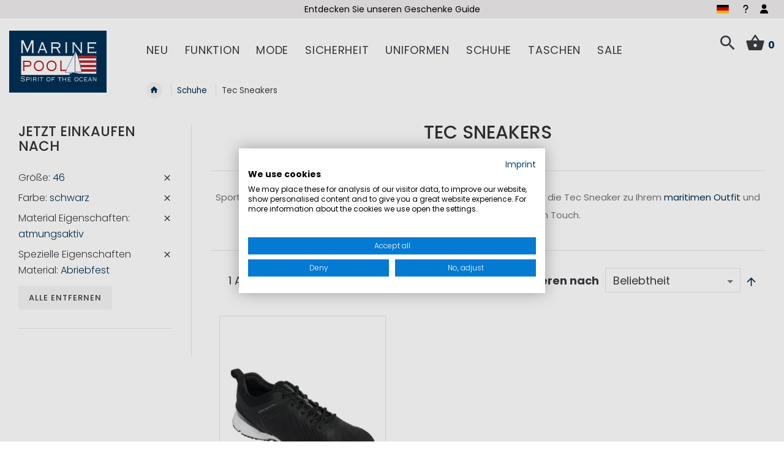

--- FILE ---
content_type: text/html; charset=UTF-8
request_url: https://www.marinepool.de/schuhe-deckschuhe-bootsschuhe/tec-sneaker.html?color_filter=925&materialproperties=504&size=589&specials=559
body_size: 36171
content:
<!doctype html>
<html lang="de">
    <head >
        <script>
    var LOCALE = 'de\u002DDE';
    var BASE_URL = 'https\u003A\u002F\u002Fwww.marinepool.de\u002F';
    var require = {
        'baseUrl': 'https\u003A\u002F\u002Fwww.marinepool.de\u002Fstatic\u002Fversion1761312806\u002Ffrontend\u002FVierwd\u002Fmarinepool\u002Fde_DE'
    };</script>        <meta charset="utf-8"/>
<meta name="title" content="Sneaker | Technische Segelschuhe | Stiefel | MARINEPOOL"/>
<meta name="description" content="Technische Sneaker &amp; Segelschuhe ✓ Entdecken Sie high-tech Segelstiefel für Ihren Segeltrip ✓ Sales &amp; Angebote bei ❥ MARINEPOOL "/>
<meta name="keywords" content="Magento, Varien, E-commerce"/>
<meta name="robots" content="INDEX,FOLLOW"/>
<meta name="viewport" content="width=device-width, initial-scale=1, maximum-scale=1.0, viewport-fit=cover, user-scalable=no"/>
<meta name="format-detection" content="telephone=no"/>
<meta name="msapplication-TileColor" content="#003056"/>
<meta name="theme-color" content="#003056"/>
<title>Sneaker | Technische Segelschuhe | Stiefel | MARINEPOOL</title>
                <link rel="stylesheet" type="text/css" media="all" href="https://www.marinepool.de/static/version1761312806/frontend/Vierwd/marinepool/de_DE/mage/calendar.min.css" />
<link rel="stylesheet" type="text/css" media="all" href="https://www.marinepool.de/static/version1761312806/frontend/Vierwd/marinepool/de_DE/css/styles-m.min.css" />
<link rel="stylesheet" type="text/css" media="all" href="https://www.marinepool.de/static/version1761312806/frontend/Vierwd/marinepool/de_DE/font/style.min.css" />
<link rel="stylesheet" type="text/css" media="all" href="https://www.marinepool.de/static/version1761312806/frontend/Vierwd/marinepool/de_DE/css/style.min.css" />
<link rel="stylesheet" type="text/css" media="all" href="https://www.marinepool.de/static/version1761312806/frontend/Vierwd/marinepool/de_DE/magnific-popup/magnific-popup.min.css" />
<link rel="stylesheet" type="text/css" media="all" href="https://www.marinepool.de/static/version1761312806/frontend/Vierwd/marinepool/de_DE/jquery/uppy/dist/uppy-custom.min.css" />
<link rel="stylesheet" type="text/css" media="all" href="https://www.marinepool.de/static/version1761312806/frontend/Vierwd/marinepool/de_DE/CleverReach_CleverReachIntegration/css/cr-form.min.css" />
<link rel="stylesheet" type="text/css" media="all" href="https://www.marinepool.de/static/version1761312806/frontend/Vierwd/marinepool/de_DE/Payone_Core/css/payone.min.css" />
<link rel="stylesheet" type="text/css" media="all" href="https://www.marinepool.de/static/version1761312806/frontend/Vierwd/marinepool/de_DE/Magefan_Blog/css/blog-m.min.css" />
<link rel="stylesheet" type="text/css" media="all" href="https://www.marinepool.de/static/version1761312806/frontend/Vierwd/marinepool/de_DE/Magefan_Blog/css/blog-custom.min.css" />
<link rel="stylesheet" type="text/css" media="all" href="https://www.marinepool.de/static/version1761312806/frontend/Vierwd/marinepool/de_DE/Magefan_Blog/css/blog-new.min.css" />
<link rel="stylesheet" type="text/css" rel="stylesheet" type="text/css" href="https://www.marinepool.de/static/version1761312806/frontend/Vierwd/marinepool/de_DE/Cyberday_ExtendWidgetCatalogProductsList/css/swiper-bundle.min.css" />
<link rel="stylesheet" type="text/css" rel="stylesheet" type="text/css" href="https://www.marinepool.de/static/version1761312806/frontend/Vierwd/marinepool/de_DE/Cyberday_ExtendWidgetCatalogProductsList/css/swiper-custom.min.css" />
<link rel="stylesheet" type="text/css" media="screen and (min-width: 768px)" href="https://www.marinepool.de/static/version1761312806/frontend/Vierwd/marinepool/de_DE/css/styles-l.min.css" />
<link rel="stylesheet" type="text/css" media="print" href="https://www.marinepool.de/static/version1761312806/frontend/Vierwd/marinepool/de_DE/css/print.min.css" />
<link rel="shortcut icon" href="https://www.marinepool.de/static/version1761312806/frontend/Vierwd/marinepool/de_DE/Magento_Theme/favicon.ico" />
<link rel="icon" type="image/x-icon" href="https://www.marinepool.de/static/version1761312806/frontend/Vierwd/marinepool/de_DE/Magento_Theme/favicon.ico" />
<link rel="shortcut icon" type="image/x-icon" href="https://www.marinepool.de/static/version1761312806/frontend/Vierwd/marinepool/de_DE/Magento_Theme/favicon.ico" />
<script type="text/javascript" src="https://www.marinepool.de/static/version1761312806/frontend/Vierwd/marinepool/de_DE/requirejs/require.min.js"></script>
<script type="text/javascript" src="https://www.marinepool.de/static/version1761312806/frontend/Vierwd/marinepool/de_DE/requirejs-min-resolver.min.js"></script>
<script type="text/javascript" src="https://www.marinepool.de/static/version1761312806/frontend/Vierwd/marinepool/de_DE/mage/requirejs/mixins.min.js"></script>
<script type="text/javascript" src="https://www.marinepool.de/static/version1761312806/frontend/Vierwd/marinepool/de_DE/requirejs-config.min.js"></script>
<link rel="apple-touch-icon" sizes="180x180" href="https://www.marinepool.de/static/version1761312806/frontend/Vierwd/marinepool/de_DE/Magento_Theme/favicon/apple-touch-icon.png" />
<link rel="icon" type="image/png" sizes="512x512" href="https://www.marinepool.de/static/version1761312806/frontend/Vierwd/marinepool/de_DE/Magento_Theme/favicon/favicon-512x512.png" />
<link rel="icon" type="image/png" sizes="192x192" href="https://www.marinepool.de/static/version1761312806/frontend/Vierwd/marinepool/de_DE/Magento_Theme/favicon/favicon-192x192.png" />
<link rel="icon" type="image/png" sizes="32x32" href="https://www.marinepool.de/static/version1761312806/frontend/Vierwd/marinepool/de_DE/Magento_Theme/favicon/favicon-32x32.png" />
<link rel="icon" type="image/png" sizes="16x16" href="https://www.marinepool.de/static/version1761312806/frontend/Vierwd/marinepool/de_DE/Magento_Theme/favicon/favicon-16x16.png" />
<link rel="manifest" href="https://www.marinepool.de/static/version1761312806/frontend/Vierwd/marinepool/de_DE/Magento_Theme/favicon/site.webmanifest" />
<link rel="canonical" href="https://www.marinepool.de/schuhe-deckschuhe-bootsschuhe/tec-sneaker.html" />
<!--otLw5qDGMenpIiX5rd35eTzO41x4HXX6-->
<meta name="p:domain_verify" content="3OcwhAsHvTdb5PQahQlLEjGiZyKYsT2g"/>        

    <script type="text/x-magento-init">
        {
            "*": {
                "Magento_PageCache/js/form-key-provider": {
                    "isPaginationCacheEnabled":
                        0                }
            }
        }
    </script>
<script type="text/plain" data-cookiefirst-category="advertising">(function(w,d,t,r,u){var f,n,i;w[u]=w[u]||[],f=function(){var o={ti:"137004364"};o.q=w[u],w[u]=new UET(o),w[u].push("pageLoad")},n=d.createElement(t),n.src=r,n.async=1,n.onload=n.onreadystatechange=function(){var s=this.readyState;s&&s!=="loaded"&&s!=="complete"||(f(),n.onload=n.onreadystatechange=null)},i=d.getElementsByTagName(t)[0],i.parentNode.insertBefore(n,i)})(window,document,"script","//bat.bing.com/bat.js","uetq");</script>

    <link rel="alternate" hreflang="de" href="https://www.marinepool.de/schuhe-deckschuhe-bootsschuhe/tec-sneaker.html">
    <link rel="alternate" hreflang="en" href="https://www.marinepool.com/shoes/tec-sneaker.html">
    <link rel="alternate" hreflang="x-default" href="https://www.marinepool.com/shoes/tec-sneaker.html">
    <link rel="alternate" hreflang="fr" href="https://www.marinepool.fr/chaussures/baskets-techniques.html">
    <script>window.dataLayer = window.dataLayer || [];</script>
<!-- Google Tag Manager -->
<script type="text/plain" data-cookiefirst-category="performance">(function(w,d,s,l,i){w[l]=w[l]||[];w[l].push({'gtm.start':
new Date().getTime(),event:'gtm.js'});var f=d.getElementsByTagName(s)[0],
j=d.createElement(s),dl=l!='dataLayer'?'&l='+l:'';j.async=true;j.src=
'https://www.googletagmanager.com/gtm.js?id='+i+dl;f.parentNode.insertBefore(j,f);
})(window,document,'script','dataLayer','GTM-M8KLXNK');</script>
<!-- End Google Tag Manager --><!-- Google Tag Manager -->
<script>(function(w,d,s,l,i){w[l]=w[l]||[];w[l].push({'gtm.start':
new Date().getTime(),event:'gtm.js'});var f=d.getElementsByTagName(s)[0],
j=d.createElement(s),dl=l!='dataLayer'?'&l='+l:'';j.async=true;j.src=
'https://www.googletagmanager.com/gtm.js?id='+i+dl;f.parentNode.insertBefore(j,f);
})(window,document,'script','dataLayer','GTM-55MPTG7');</script>
<!-- End Google Tag Manager -->
</head>
    <body data-container="body"
          data-mage-init='{"loaderAjax": {}, "loader": { "icon": "https://www.marinepool.de/static/version1761312806/frontend/Vierwd/marinepool/de_DE/images/loader-2.gif"}}'
        id="html-body" class="page-with-filter page-products categorypath-schuhe-deckschuhe-bootsschuhe-tec-sneaker category-tec-sneaker catalog-category-view page-layout-2columns-left">
        <script src="https://consent.cookiefirst.com/sites/marinepool.de-d06e7b2c-040b-4d86-8c97-34dcfe9cd7da/consent.js"></script>
        <script type="text/x-magento-init">
        {
            "*": {
                "CyberdayCookieConsentHelper": {
                    "tool": "cookieFirst",
                    "placeholderPosition": "",
                    "placeholderStyle": "",
                    "storageCookies" : "functional",
                    "debug" : 0,
                    "listeners" : true
                }
            }
        }
        </script>
    
<script type="text/x-magento-init">
    {
        "*": {
            "Magento_PageBuilder/js/widget-initializer": {
                "config": {"[data-content-type=\"slider\"][data-appearance=\"default\"]":{"Magento_PageBuilder\/js\/content-type\/slider\/appearance\/default\/widget":false},"[data-content-type=\"map\"]":{"Magento_PageBuilder\/js\/content-type\/map\/appearance\/default\/widget":false},"[data-content-type=\"row\"]":{"Magento_PageBuilder\/js\/content-type\/row\/appearance\/default\/widget":false},"[data-content-type=\"tabs\"]":{"Magento_PageBuilder\/js\/content-type\/tabs\/appearance\/default\/widget":false},"[data-content-type=\"slide\"]":{"Magento_PageBuilder\/js\/content-type\/slide\/appearance\/default\/widget":{"buttonSelector":".pagebuilder-slide-button","showOverlay":"hover","dataRole":"slide"}},"[data-content-type=\"banner\"]":{"Magento_PageBuilder\/js\/content-type\/banner\/appearance\/default\/widget":{"buttonSelector":".pagebuilder-banner-button","showOverlay":"hover","dataRole":"banner"}},"[data-content-type=\"buttons\"]":{"Magento_PageBuilder\/js\/content-type\/buttons\/appearance\/inline\/widget":false},"[data-content-type=\"products\"][data-appearance=\"carousel\"]":{"Cyberday_PageBuilderTeasers\/js\/content-type\/products\/appearance\/carousel\/widget":false},"[data-content-type=\"teaser_columns\"]":{"Cyberday_PageBuilderTeasers\/js\/content-type\/teaser-columns\/appearance\/default\/widget":false}},
                "breakpoints": {"desktop":{"label":"Desktop","stage":true,"default":true,"class":"desktop-switcher","icon":"Magento_PageBuilder::css\/images\/switcher\/switcher-desktop.svg","conditions":{"min-width":"1024px"},"options":{"products":{"default":{"slidesToShow":"5","marginRight":"40"}}}},"tablet":{"conditions":{"max-width":"1024px","min-width":"768px"},"options":{"products":{"default":{"slidesToShow":"3","marginRight":"30"},"continuous":{"slidesToShow":"2","marginRight":"20"}}}},"mobile":{"label":"Mobile","stage":true,"class":"mobile-switcher","icon":"Magento_PageBuilder::css\/images\/switcher\/switcher-mobile.svg","media":"only screen and (max-width: 767px)","conditions":{"max-width":"767px","min-width":"640px"},"options":{"products":{"default":{"slidesToShow":"2","marginRight":"10"}}}},"mobile-small":{"conditions":{"max-width":"640px"},"options":{"products":{"default":{"slidesToShow":"2","marginRight":"10"},"continuous":{"slidesToShow":"1","marginRight":"10"}}}}}            }
        }
    }
</script>

<div class="cookie-status-message" id="cookie-status">
    The store will not work correctly when cookies are disabled.</div>
<script type="text&#x2F;javascript">document.querySelector("#cookie-status").style.display = "none";</script>
<script type="text/x-magento-init">
    {
        "*": {
            "cookieStatus": {}
        }
    }
</script>

<script type="text/x-magento-init">
    {
        "*": {
            "mage/cookies": {
                "expires": null,
                "path": "\u002F",
                "domain": ".www.marinepool.de",
                "secure": true,
                "lifetime": "36000"
            }
        }
    }
</script>

<script>
    window.cookiesConfig = window.cookiesConfig || {};
    window.cookiesConfig.secure = true;
</script><script>    require.config({
        map: {
            '*': {
                wysiwygAdapter: 'mage/adminhtml/wysiwyg/tiny_mce/tinymceAdapter'
            }
        }
    });</script><script>    require.config({
        paths: {
            googleMaps: 'https\u003A\u002F\u002Fmaps.googleapis.com\u002Fmaps\u002Fapi\u002Fjs\u003Fv\u003D3.56\u0026key\u003D'
        },
        config: {
            'Magento_PageBuilder/js/utils/map': {
                style: '',
            },
            'Magento_PageBuilder/js/content-type/map/preview': {
                apiKey: '',
                apiKeyErrorMessage: 'You\u0020must\u0020provide\u0020a\u0020valid\u0020\u003Ca\u0020href\u003D\u0027https\u003A\u002F\u002Fwww.marinepool.de\u002Fadminhtml\u002Fsystem_config\u002Fedit\u002Fsection\u002Fcms\u002F\u0023cms_pagebuilder\u0027\u0020target\u003D\u0027_blank\u0027\u003EGoogle\u0020Maps\u0020API\u0020key\u003C\u002Fa\u003E\u0020to\u0020use\u0020a\u0020map.'
            },
            'Magento_PageBuilder/js/form/element/map': {
                apiKey: '',
                apiKeyErrorMessage: 'You\u0020must\u0020provide\u0020a\u0020valid\u0020\u003Ca\u0020href\u003D\u0027https\u003A\u002F\u002Fwww.marinepool.de\u002Fadminhtml\u002Fsystem_config\u002Fedit\u002Fsection\u002Fcms\u002F\u0023cms_pagebuilder\u0027\u0020target\u003D\u0027_blank\u0027\u003EGoogle\u0020Maps\u0020API\u0020key\u003C\u002Fa\u003E\u0020to\u0020use\u0020a\u0020map.'
            },
        }
    });</script><script>
    require.config({
        shim: {
            'Magento_PageBuilder/js/utils/map': {
                deps: ['googleMaps']
            }
        }
    });</script>    <script nonce="NzZpdWlzN3J0bmlxNzFkc2d4cjczdG1pb2w3aGx6aGg=">
        require([
                'jquery',
                'Mirasvit_SearchAutocomplete/js/autocomplete',
                'Mirasvit_SearchAutocomplete/js/typeahead'
            ], function ($, autocomplete, typeahead) {
                const selector = 'input#search, input#mobile_search, .minisearch input[type="text"]';

                $(document).ready(function () {
                    $('#search_mini_form').prop("minSearchLength", 10000);

                    const $input = $(selector);

                    $input.each(function (index, searchInput) {
                                                new autocomplete($(searchInput)).init({"query":"","priceFormat":{"pattern":"%s\u00a0\u20ac","precision":2,"requiredPrecision":2,"decimalSymbol":",","groupSymbol":".","groupLength":3,"integerRequired":false},"minSearchLength":3,"url":"https:\/\/www.marinepool.de\/searchautocomplete\/ajax\/suggest\/","storeId":"1","delay":300,"isAjaxCartButton":false,"isShowCartButton":false,"isShowImage":true,"isShowPrice":true,"isShowSku":false,"isShowRating":true,"isShowDescription":true,"isShowStockStatus":false,"isShowAdditionalAttributes":false,"isKeepLastSearchRequest":false,"layout":"1column","popularTitle":"Popular Suggestions","popularSearches":[],"isTypeaheadEnabled":false,"typeaheadUrl":"https:\/\/www.marinepool.de\/searchautocomplete\/ajax\/typeahead\/","minSuggestLength":2,"currency":"EUR","limit":null,"customerGroupId":0,"filterPosition":"disable","availableOrders":{"_score":"Beliebtheit","name.sort_name":"Product Name","price_0_1":"Preis","created_at.sort_created_at":"Latest Product"},"defaultOrder":"_score","localStorageFields":{"prevRequestField":"mstLatestRequest","isRestorePrevRequestFlag":"mstIsRestorePrevRequest","isRefererAutocompleteFlag":"mstIsRefererAutocomplete"}});
                    });
                });
            }
        );
    </script>

    <script id="searchAutocompletePlaceholder" type="text/x-custom-template">
    <div class="mst-searchautocomplete__autocomplete">
        <div class="mst-searchautocomplete__spinner">
            <div class="spinner-item spinner-item-1"></div>
            <div class="spinner-item spinner-item-2"></div>
            <div class="spinner-item spinner-item-3"></div>
            <div class="spinner-item spinner-item-4"></div>
        </div>

        <div class="mst-searchautocomplete__close">&times;</div>
    </div>
</script>

<script id="searchAutocompleteWrapper" type="text/x-custom-template">
    <div class="mst-searchautocomplete__wrapper">
        <div class="mst-searchautocomplete__results" data-bind="{
            visible: result().noResults == false,
            css: {
                __all: result().urlAll && result().totalItems > 0
            }
        }">
            <div data-bind="foreach: { data: result().indexes, as: 'index' }">
                <div data-bind="visible: index.totalItems, attr: {class: 'mst-searchautocomplete__index ' + index.identifier}">
                    <div class="mst-searchautocomplete__index-title">
                        <span data-bind="text: index.title"></span>
                        <span data-bind="visible: index.isShowTotals">
                            (<span data-bind="text: index.totalItems"></span>)
                        </span>
                    </div>

                    <div class="mst-searchautocomplete__empty-result" data-bind="visible: index.isMisspell == true">
                        <span data-bind="text: index.textMisspell"></span>
                        <span data-bind="text: index.textCorrected"></span>
                    </div>

                    <ul data-bind="foreach: { data: index.items, as: 'item' }" aria-label="Search Autocomplete Result">
                        <li data-bind="
                            template: { name: index.identifier, data: item },
                            attr: {class: 'mst-searchautocomplete__item ' + index.identifier},
                            event: { mouseover: $parents[1].onMouseOver, mouseout: $parents[1].onMouseOut, mousedown: $parents[1].onClick },
                            css: {_active: $data.isActive}">
                        </li>
                    </ul>
                </div>
            </div>

            <div class="mst-searchautocomplete__show-all" data-bind="visible: result().urlAll && result().totalItems > 0">
                <a data-bind="attr: { href: result().urlAll }">
                    <span data-bind="text: result().textAll"></span>
                </a>
            </div>
        </div>

        <div class="mst-searchautocomplete__empty-result" data-bind="visible: result().noResults == true && !loading()">
            <span data-bind="text: result().textEmpty"></span>
        </div>
    </div>
</script>

<script id="popular" type="text/x-custom-template">
    <a class="title" data-bind="text: query"></a>
</script>

<script id="magento_search_query" type="text/x-custom-template">
    <a class="title" data-bind="text: query_text, attr: {href: url}, highlight"></a> <span class="num_results" data-bind="text: num_results"></span>
</script>

<script id="magento_catalog_product" type="text/x-custom-template">
    <!-- ko if: (imageUrl && $parents[2].config.isShowImage) -->
    <a rel="noreferrer" data-bind="attr: {href: url}">
        <div class="mst-product-image-wrapper"><img data-bind="attr: {src: imageUrl, alt: name}"/></div>
    </a>
    <!-- /ko -->

    <div class="meta">
        <div class="title">
            <a rel="noreferrer" data-bind="html: name, attr: {href: url}, highlight"></a>

            <!-- ko if: (sku && $parents[2].config.isShowSku) -->
            <span class="sku" data-bind="text: sku, highlight"></span>
            <!-- /ko -->

            <!-- ko if: (additionalAttributes && $parents[2].config.isShowAdditionalAttributes) -->
            <div data-bind="foreach: { data: additionalAttributes, as: 'attribute' }">
                <!-- ko if: (attribute) -->
                <div class="additional">
                    <span class="attr-label" data-bind="text: attribute.label"></span>
                    <span class="attr-value" data-bind="text: attribute.value"></span>
                </div>
                <!-- /ko -->
            </div>
            <!-- /ko -->
        </div>

        <!-- ko if: (description && $parents[2].config.isShowDescription) -->
        <div class="description" data-bind="text: description, highlight"></div>
        <!-- /ko -->

        <!-- ko if: (rating && $parents[2].config.isShowRating) -->
        <div>
            <div class="rating-summary">
                <div class="rating-result">
                    <span data-bind="style: { width: rating + '%' }"></span>
                </div>
            </div>
        </div>
        <!-- /ko -->

        <!-- ko if: (stockStatus && $parents[2].config.isShowStockStatus) -->
        <span class="stock_status" data-bind="text: stockStatus, processStockStatus"></span>
        <!-- /ko -->

        <!-- ko if: (addToCartUrl && $parents[2].config.isShowCartButton) -->
        <div class="to-cart">
            <a class="action primary mst__add_to_cart" data-bind="attr: { _href: addToCartUrl }">
                <span>In den Warenkorb legen</span>
            </a>
        </div>
        <!-- /ko -->
    </div>

    <!-- ko if: (price && $parents[2].config.isShowPrice) -->
    <div class="store">
        <div data-bind="html: price" class="price"></div>
    </div>
    <!-- /ko -->
</script>

<script id="magento_catalog_categoryproduct" type="text/x-custom-template">
    <a class="title" data-bind="text: name, attr: {href: url}, highlight"></a>
</script>

<script id="magento_catalog_category" type="text/x-custom-template">
    <a class="title" data-bind="html: name, attr: {href: url}, highlight"></a>
</script>

<script id="magento_cms_page" type="text/x-custom-template">
    <a class="title" data-bind="text: name, attr: {href: url}, highlight"></a>
</script>

<script id="magento_catalog_attribute" type="text/x-custom-template">
    <a class="title" data-bind="text: name, attr: {href: url}, highlight"></a>
</script>

<script id="magento_catalog_attribute_2" type="text/x-custom-template">
    <a class="title" data-bind="text: name, attr: {href: url}, highlight"></a>
</script>

<script id="magento_catalog_attribute_3" type="text/x-custom-template">
    <a class="title" data-bind="text: name, attr: {href: url}, highlight"></a>
</script>

<script id="magento_catalog_attribute_4" type="text/x-custom-template">
    <a class="title" data-bind="text: name, attr: {href: url}, highlight"></a>
</script>

<script id="magento_catalog_attribute_5" type="text/x-custom-template">
    <a class="title" data-bind="text: name, attr: {href: url}, highlight"></a>
</script>

<script id="mirasvit_kb_article" type="text/x-custom-template">
    <a class="title" data-bind="text: name, attr: {href: url}, highlight"></a>
</script>

<script id="external_wordpress_post" type="text/x-custom-template">
    <a class="title" data-bind="text: name, attr: {href: url}, highlight"></a>
</script>

<script id="amasty_blog_post" type="text/x-custom-template">
    <a class="title" data-bind="text: name, attr: {href: url}, highlight"></a>
</script>

<script id="amasty_faq_question" type="text/x-custom-template">
    <a class="title" data-bind="text: name, attr: {href: url}, highlight"></a>
</script>

<script id="magefan_blog_post" type="text/x-custom-template">
    <a class="title" data-bind="text: name, attr: {href: url}, highlight"></a>
</script>

<script id="mageplaza_blog_post" type="text/x-custom-template">
    <a class="title" data-bind="text: name, attr: {href: url}, highlight"></a>
</script>

<script id="aheadworks_blog_post" type="text/x-custom-template">
    <a class="title" data-bind="text: name, attr: {href: url}, highlight"></a>
</script>

<script id="mirasvit_blog_post" type="text/x-custom-template">
    <a class="title" data-bind="text: name, attr: {href: url}, highlight"></a>
</script>

<script id="mirasvit_gry_registry" type="text/x-custom-template">
    <a class="title" data-bind="text: title, attr: {href: url}, highlight"></a>
    <p data-bind="text: name, highlight"></p>
</script>

<script id="ves_blog_post" type="text/x-custom-template">
    <a class="title" data-bind="text: name, attr: {href: url}, highlight"></a>
</script>

<script id="fishpig_glossary_word" type="text/x-custom-template">
    <a class="title" data-bind="text: name, attr: {href: url}, highlight"></a>
</script>

<script id="blackbird_contentmanager_content" type="text/x-custom-template">
    <a class="title" data-bind="text: name, attr: {href: url}, highlight"></a>
</script>

<script id="mirasvit_brand_page" type="text/x-custom-template">
    <a class="title" data-bind="text: name, attr: {href: url}, highlight"></a>
</script>

<div class="page-wrapper">
    <div class="header-usp">
        <div class="row-container">
            <style>#html-body [data-pb-style=M32EPFN]{justify-content:flex-start;display:flex;flex-direction:column;background-position:left top;background-size:cover;background-repeat:no-repeat;background-attachment:scroll}#html-body [data-pb-style=TQ709XW]{min-height:30px}#html-body [data-pb-style=S9Q2P2W]{background-position:left top;background-size:cover;background-repeat:no-repeat;min-height:30px}#html-body [data-pb-style=D92P3HE]{min-height:30px;background-color:transparent}#html-body [data-pb-style=P8TCQA7]{background-position:left top;background-size:cover;background-repeat:no-repeat;min-height:30px}#html-body [data-pb-style=R38GMD5]{min-height:30px;background-color:transparent}#html-body [data-pb-style=CRW8U9S]{background-position:left top;background-size:cover;background-repeat:no-repeat;min-height:30px}#html-body [data-pb-style=H2U7MMP]{min-height:30px;background-color:transparent}</style><div data-content-type="row" data-appearance="contained" data-element="main"><div data-enable-parallax="0" data-parallax-speed="0.5" data-background-images="{}" data-background-type="image" data-video-loop="true" data-video-play-only-visible="true" data-video-lazy-load="true" data-video-fallback-src="" data-element="inner" data-pb-style="M32EPFN"><div class="pagebuilder-slider" data-content-type="slider" data-appearance="default" data-autoplay="true" data-autoplay-speed="3500" data-fade="false" data-infinite-loop="true" data-show-arrows="false" data-show-dots="true" data-element="main" data-pb-style="TQ709XW"><div data-content-type="slide" data-slide-name="" data-appearance="poster" data-show-button="never" data-show-overlay="never" data-element="main"><div data-element="empty_link"><div class="pagebuilder-slide-wrapper" data-background-images="{}" data-background-type="image" data-video-loop="true" data-video-play-only-visible="true" data-video-lazy-load="true" data-video-fallback-src="" data-element="wrapper" data-pb-style="S9Q2P2W"><div class="pagebuilder-overlay pagebuilder-poster-overlay" data-overlay-color="" data-element="overlay" data-pb-style="D92P3HE"><div class="pagebuilder-poster-content"><div data-element="content"><p><span style="color: rgb(0, 0, 0);"><a id="WOXJASS" style="color: rgb(0, 0, 0);" tabindex="0" href="https://www.marinepool.de/geschenke.html">Entdecken Sie unseren Geschenke Guide</a></span></p></div></div></div></div></div></div><div data-content-type="slide" data-slide-name="" data-appearance="poster" data-show-button="never" data-show-overlay="never" data-element="main"><div data-element="empty_link"><div class="pagebuilder-slide-wrapper" data-background-images="{}" data-background-type="image" data-video-loop="true" data-video-play-only-visible="true" data-video-lazy-load="true" data-video-fallback-src="" data-element="wrapper" data-pb-style="P8TCQA7"><div class="pagebuilder-overlay pagebuilder-poster-overlay" data-overlay-color="" data-element="overlay" data-pb-style="R38GMD5"><div class="pagebuilder-poster-content"><div data-element="content"><p>Ab 150&euro; kostenfreier Versand innerhalb Deutschlands&nbsp;</p></div></div></div></div></div></div><div data-content-type="slide" data-slide-name="" data-appearance="poster" data-show-button="never" data-show-overlay="never" data-element="main"><div data-element="empty_link"><div class="pagebuilder-slide-wrapper" data-background-images="{}" data-background-type="image" data-video-loop="true" data-video-play-only-visible="true" data-video-lazy-load="true" data-video-fallback-src="" data-element="wrapper" data-pb-style="CRW8U9S"><div class="pagebuilder-overlay pagebuilder-poster-overlay" data-overlay-color="" data-element="overlay" data-pb-style="H2U7MMP"><div class="pagebuilder-poster-content"><div data-element="content"><p id="TBTTF0U">Kostenfreie R&uuml;cksendungen innerhalb Deutschlands&nbsp;</p></div></div></div></div></div></div></div></div></div>        </div>
    </div>
<header id="header" class="header-layout-01">
    <div class="container">
        <div class="row">
            <div class="bottom-invert col-sm-2 col-md-2 col-lg-2 col-xl-2">
                
    <a class="logo" href="https://www.marinepool.de/" title="Marinepool - spirit of the ocean">

                <svg xmlns="http://www.w3.org/2000/svg" viewBox="0 0 623.62 396.85"><polygon points="0 0 623.62 0 623.62 396.85 0 396.85 0 0 0 0" style="fill:#003056;"/><polygon points="76.31 162.41 76.31 284.01 557.6 284.01 557.6 162.41 76.31 162.41 76.31 162.41" style="fill:#fff;"/><polygon points="417.46 275.99 417.46 290.37 571.57 290.37 571.57 275.99 417.46 275.99 417.46 275.99" style="fill:#003056;"/><polygon points="416.83 162.09 416.83 177.89 557.65 177.89 557.65 162.09 416.83 162.09 416.83 162.09" style="fill:#b61f29;"/><polygon points="416.82 219.23 416.82 235.03 557.65 235.03 557.65 219.23 416.82 219.23 416.82 219.23" style="fill:#b61f29;"/><polygon points="416.82 247 416.82 262.8 557.65 262.8 557.65 247 416.82 247 416.82 247" style="fill:#b61f29;"/><polygon points="384.38 274 399.06 274 428.44 274.6 468.47 275.92 471 285.71 390.97 285.71 384.38 274 384.38 274" style="fill:#003056; fill-rule:evenodd;"/><polygon points="421.83 128.55 426.43 137.11 436.36 156.31 444.81 182.72 451.55 204.89 464.43 265.19 421.83 265.19 421.83 128.55 421.83 128.55" style="fill:none; stroke:#003056; stroke-miterlimit:10; stroke-width:2px;"/><polygon points="357.89 267.46 421.17 140.58 421.17 268.62 357.89 267.46 357.89 267.46" style="fill:#fff; fill-rule:evenodd;"/><polygon points="403.26 268.05 440.12 273.06 442.82 275.73 399 275.14 403.26 268.05 403.26 268.05" style="fill:#003056; fill-rule:evenodd;"/><path d="m90.25,143.63v-1.35c-2.25,0-2.86-.45-2.86-2.59v-62.47h.21l28.64,65.29,29.66-65.29h-.2v62.47c0,2.14-.61,2.59-3.07,2.59v1.35h15.96v-1.35c-2.45,0-3.07-.45-3.07-2.59v-74.06c0-2.14.61-2.59,3.07-2.59v-1.35h-20.66v1.35c2.05.11,2.86.68,2.86,2.03,0,1.57-.71,2.14-24.14,54.7-22.5-51.78-23.73-52.79-23.73-54.37,0-1.8,1.02-2.37,2.66-2.37v-1.35h-21.28v1.35c2.66,0,3.27.45,3.27,2.59v74.06c0,2.14-.61,2.59-3.27,2.59v1.35h15.96Z" style="fill:#fff;"/><text transform="translate(77.57 72.56)" style="fill:#fff; font-family:Myriad-Roman, 'Myriad Roman'; font-size:12px;"><tspan x="0" y="0"> </tspan></text><path d="m372.76,143.63v-1.35c-2.25,0-2.87-.45-2.87-2.59v-60.78c0-2.14.61-2.59,2.87-2.59v-1.35h-14.32v1.35c2.25,0,2.87.45,2.87,2.59v60.78c0,2.14-.62,2.59-2.87,2.59v1.35h14.32Z" style="fill:#fff;"/><path d="m416.04,143.63v-1.35c-1.84,0-2.45-.45-2.45-2.59v-54.59h.21c41.12,54.48,42.35,55.27,42.35,55.95,0,.9-.62,1.13-2.46,1.24v1.35h14.73v-1.35c-2.05,0-2.66-.45-2.66-2.59v-60.78c0-2.14.61-2.59,2.66-2.59v-1.35h-13.09v1.35c2.04,0,2.66.45,2.66,2.59v50.76h-.21c-36.93-48.96-39.28-50.76-39.28-52.23,0-.67.51-1.01,1.84-1.12v-1.35h-16.98v1.35c1.84,0,2.45.45,2.45,2.59v60.78c0,2.14-.61,2.59-2.45,2.59v1.35h12.68Z" style="fill:#fff;"/><path d="m556.71,72.27h-1.23c-.41,2.25-1.23,2.7-3.07,2.7h-52.37v1.35c1.43,0,2.05.45,2.05,2.59v60.78c0,2.14-.62,2.59-2.05,2.59v1.35h53.39c1.84,0,2.66.45,3.07,2.7h1.23v-14.41h-1.23c-.41,2.93-1.23,3.38-3.07,3.38h-42.76v-22.06h27.82c1.84,0,2.66.45,3.07,2.7h1.23v-13.73h-1.23c-.41,2.25-1.22,2.7-3.07,2.7h-27.82v-21.61h41.73c1.84,0,2.66.45,3.07,2.7h1.23v-13.73h0Z" style="fill:#fff;"/><path d="m193.76,143.63v-1.35c-2.15-.11-2.66-.45-2.66-1.46,0-1.47.61-1.58,5.73-15.65h30.69c5.63,13.85,6.03,14.75,6.03,15.65s-.51,1.46-2.35,1.46v1.35h14.52v-1.35c-2.04-.11-2.45-.22-2.97-1.57l-24.14-61.01c-.31-.79-.51-1.46-.51-2.03,0-.9,1.02-1.24,2.66-1.35v-1.35h-17.19v1.35c1.94.11,2.86.56,2.86,1.57,0,.45-.2,1.13-.51,2.03l-22.61,59.77c-.72,1.8-1.43,2.59-3.27,2.59v1.35h13.71Zm18.1-58.98l12.68,32.19h-24.86l12.17-32.19h0Z" style="fill:#fff; fill-rule:evenodd;"/><path d="m278.47,83.3h23.73c14.01,0,17.8,4.39,17.8,11.15,0,8.33-6.45,11.14-10.74,11.14h-30.79v-22.29h0Zm3.27,60.33v-1.35c-2.66,0-3.27-.45-3.27-2.59v-25.78h23.22l12.58,21.5c1.43,2.48,2.66,4.28,2.66,5.06,0,1.24-.51,1.69-2.66,1.8v1.35h16.98v-1.35c-3.27,0-4.19-.79-5.01-2.25l-15.24-26.79c10.03-.57,17.59-7.43,17.59-19.25s-7.57-19.02-22.4-19.02h-39.59v1.35c2.66,0,3.27.45,3.27,2.59v60.78c0,2.14-.61,2.59-3.27,2.59v1.35h15.14Z" style="fill:#fff; fill-rule:evenodd;"/><path d="m99.79,258.47v-1.3c-2.03,0-2.58-.43-2.58-2.48v-24.27h28.42c9.5,0,16.24-7.66,16.24-19.09s-6.83-18.66-19.38-18.66h-35.62v1.29c2.03,0,2.58.43,2.58,2.48v58.25c0,2.05-.55,2.48-2.58,2.48v1.3h12.92Zm-2.58-57.82h25c6.92,0,11.9,3.46,11.9,11.33,0,6.26-3.69,10.46-10.34,10.46h-26.57v-21.79h0Z" style="fill:#b61f29; fill-rule:evenodd;"/><path d="m325.78,192.67v1.29c1.11,0,1.66.43,1.66,2.48v58.25c0,2.05-.55,2.48-1.66,2.48v1.3h46.14c1.66,0,2.4.43,2.77,2.59h1.11v-13.38h-1.11c-.37,2.37-1.11,2.8-2.77,2.8h-36.72v-54.04c0-2.05.55-2.48,1.66-2.48v-1.29h-11.07Z" style="fill:#b61f29;"/><path d="m158.06,225.57c0,21.68,14.67,33.98,32.2,33.98s32.2-12.3,32.2-33.98-14.67-33.98-32.2-33.98-32.2,12.3-32.2,33.98h0Zm7.75,0c0-17.48,12.55-26,24.64-26s24.27,8.52,24.27,26-12.55,26-24.27,26-24.64-8.53-24.64-26h0Z" style="fill:#b61f29; fill-rule:evenodd;"/><path d="m239.06,225.57c0,21.68,14.67,33.98,32.2,33.98s32.2-12.3,32.2-33.98-14.67-33.98-32.2-33.98-32.2,12.3-32.2,33.98h0Zm7.75,0c0-17.48,12.55-26,24.63-26s24.27,8.52,24.27,26-12.55,26-24.27,26-24.63-8.53-24.63-26h0Z" style="fill:#b61f29; fill-rule:evenodd;"/><path d="m101.06,295.99l-.45-.17c-.34.29-.52.51-.86.51-.3,0-1.5-.76-3.49-1.52-1.95-.76-4.68-1.52-8.02-1.52-7.12,0-12.22,3.88-12.22,9.12,0,13.68,22.19,4.39,22.19,13.05,0,3.38-3.15,5.87-9.26,5.87-5.66,0-11.36-3.04-11.36-4.85,0-.25.11-.51.15-.76l-.45-.29-2.74,5.99.49.25c.26-.42.45-.63.9-.63.75,0,4.35,3.84,12.86,3.84,7.23,0,12.78-3.34,12.78-9.67,0-13.13-22.19-4.35-22.19-12.83,0-3.42,3.48-5.53,8.17-5.53,6.22,0,10.72,2.74,10.72,3.88,0,.12-.04.3-.04.51l.49.25,2.32-5.49h0Z" style="fill:#fff;"/><path d="m143.45,324.44v-.51c-.83,0-1.05-.17-1.05-.97v-22.79c0-.8.22-.97,1.05-.97v-.51h-5.25v.51c.83,0,1.05.17,1.05.97v22.79c0,.8-.22.97-1.05.97v.51h5.25Z" style="fill:#fff;"/><path d="m188.59,324.44v-.51c-.82,0-1.05-.17-1.05-.97v-22.79c0-.8.23-.97,1.05-.97v-.51h-5.25v.51c.82,0,1.05.17,1.05.97v22.79c0,.8-.22.97-1.05.97v.51h5.25Z" style="fill:#fff;"/><path d="m195.49,302.83c.15-.85.45-1.01,1.13-1.01h8.21v21.15c0,.8-.23.97-1.05.97v.51h5.25v-.51c-.82,0-1.05-.17-1.05-.97v-21.15h8.21c.68,0,.98.17,1.13,1.01h.45v-5.15h-.45c-.15.84-.45,1.01-1.13,1.01h-19.56c-.67,0-.98-.17-1.13-1.01h-.45v5.15h.45Z" style="fill:#fff;"/><path d="m276.44,324.44v-.51c-.68,0-.9-.17-.9-.97v-9.92h10.04c.67,0,.97.17,1.13,1.01h.45v-5.15h-.45c-.15.84-.45,1.01-1.13,1.01h-10.04v-8.1h15.14c.67,0,.98.17,1.12,1.01h.45v-5.15h-.45c-.15.84-.45,1.01-1.12,1.01h-19.34v.51c.82,0,1.05.17,1.05.97v22.79c0,.8-.23.97-1.05.97v.51h5.1Z" style="fill:#fff;"/><path d="m312.62,302.83c.15-.85.45-1.01,1.12-1.01h8.21v21.15c0,.8-.22.97-1.05.97v.51h5.25v-.51c-.82,0-1.05-.17-1.05-.97v-21.15h8.21c.68,0,.98.17,1.13,1.01h.45v-5.15h-.45c-.15.84-.45,1.01-1.13,1.01h-19.56c-.67,0-.98-.17-1.12-1.01h-.45v5.15h.45Z" style="fill:#fff;"/><path d="m346.61,324.44v-.51c-.82,0-1.04-.17-1.04-.97v-10.17h15.81v10.17c0,.8-.22.97-1.05.97v.51h5.4v-.51c-.97,0-1.2-.17-1.2-.97v-22.79c0-.8.23-.97,1.2-.97v-.51h-5.4v.51c.82,0,1.05.17,1.05.97v9.5h-15.81v-9.5c0-.8.22-.97,1.04-.97v-.51h-5.4v.51c.97,0,1.2.17,1.2.97v22.79c0,.8-.23.97-1.2.97v.51h5.4Z" style="fill:#fff;"/><path d="m395.49,297.68h-.45c-.15.84-.45,1.01-1.13,1.01h-19.19v.51c.53,0,.75.17.75.97v22.79c0,.8-.23.97-.75.97v.51h19.57c.68,0,.97.17,1.13,1.01h.45v-5.4h-.45c-.15,1.1-.45,1.27-1.13,1.27h-15.67v-8.27h10.2c.68,0,.97.17,1.12,1.01h.45v-5.15h-.45c-.15.84-.45,1.01-1.12,1.01h-10.2v-8.1h15.29c.68,0,.97.17,1.13,1.01h.45v-5.15h0Z" style="fill:#fff;"/><path d="m471.76,300.55l-.3-.17c-.37.38-.45.76-1.04.76-.49,0-4.01-2.87-9.45-2.87-7.42,0-12.67,5.57-12.67,13.09,0,8.44,5.92,13.51,13.08,13.51,5.44,0,9.6-4.22,10.27-4.22.22,0,.6.21.79.38l.37-.25-3.15-4.43-.37.34c.19.25.3.42.3.8,0,1.94-5.32,4.26-8.36,4.26-5.44,0-9.79-3.8-9.79-10.09,0-6.62,4.35-10.26,9.89-10.26,3.71,0,7.8,2.19,7.8,3.04,0,.42-.08.67-.15.93l.3.17,2.48-4.98h0Z" style="fill:#fff;"/><path d="m500.47,297.68h-.45c-.15.84-.45,1.01-1.12,1.01h-19.19v.51c.53,0,.75.17.75.97v22.79c0,.8-.22.97-.75.97v.51h19.57c.68,0,.98.17,1.12,1.01h.45v-5.4h-.45c-.15,1.1-.45,1.27-1.12,1.27h-15.67v-8.27h10.19c.68,0,.98.17,1.12,1.01h.45v-5.15h-.45c-.15.84-.45,1.01-1.12,1.01h-10.19v-8.1h15.29c.68,0,.98.17,1.12,1.01h.45v-5.15h0Z" style="fill:#fff;"/><path d="m539.87,324.44v-.51c-.67,0-.9-.17-.9-.97v-20.47h.08c15.07,20.43,15.52,20.72,15.52,20.98,0,.34-.22.42-.9.46v.51h5.4v-.51c-.75,0-.97-.17-.97-.97v-22.79c0-.8.22-.97.97-.97v-.51h-4.8v.51c.75,0,.97.17.97.97v19.04h-.07c-13.53-18.36-14.39-19.04-14.39-19.59,0-.25.19-.38.68-.42v-.51h-6.22v.51c.68,0,.9.17.9.97v22.79c0,.8-.23.97-.9.97v.51h4.65Z" style="fill:#fff;"/><path d="m113.31,301.81h10.16c2.81,0,4.84,1.35,4.84,4.43,0,2.45-1.5,4.1-4.2,4.1h-10.8v-8.53h0Zm1.05,22.62v-.51c-.83,0-1.05-.17-1.05-.97v-9.5h11.55c3.86,0,6.6-3,6.6-7.47s-2.77-7.3-7.87-7.3h-14.47v.51c.83,0,1.05.17,1.05.97v22.79c0,.8-.22.97-1.05.97v.51h5.25Z" style="fill:#fff; fill-rule:evenodd;"/><path d="m156.27,301.81h8.7c5.14,0,6.52,1.65,6.52,4.18,0,3.12-2.36,4.18-3.94,4.18h-11.28v-8.36h0Zm1.2,22.62v-.51c-.97,0-1.2-.17-1.2-.97v-9.67h8.51l4.61,8.06c.52.93.97,1.6.97,1.9,0,.46-.19.63-.97.68v.51h6.22v-.51c-1.2,0-1.54-.3-1.84-.85l-5.58-10.04c3.67-.21,6.45-2.79,6.45-7.22s-2.77-7.13-8.21-7.13h-14.51v.51c.98,0,1.2.17,1.2.97v22.79c0,.8-.23.97-1.2.97v.51h5.55Z" style="fill:#fff; fill-rule:evenodd;"/><path d="m238.49,311.56c0,8.48,5.96,13.3,13.08,13.3s13.08-4.81,13.08-13.3-5.96-13.3-13.08-13.3-13.08,4.81-13.08,13.3h0Zm3.15,0c0-6.84,5.1-10.17,10.01-10.17s9.86,3.33,9.86,10.17-5.1,10.17-9.86,10.17-10.01-3.34-10.01-10.17h0Z" style="fill:#fff; fill-rule:evenodd;"/><path d="m417.54,311.56c0,8.48,5.96,13.3,13.08,13.3s13.08-4.81,13.08-13.3-5.96-13.3-13.08-13.3-13.08,4.81-13.08,13.3h0Zm3.15,0c0-6.84,5.1-10.17,10.01-10.17s9.86,3.33,9.86,10.17-5.1,10.17-9.86,10.17-10.01-3.34-10.01-10.17h0Z" style="fill:#fff; fill-rule:evenodd;"/><path d="m510.22,324.44v-.51c-.79-.04-.97-.17-.97-.55,0-.55.23-.59,2.1-5.87h11.24c2.06,5.19,2.21,5.53,2.21,5.87s-.19.55-.86.55v.51h5.32v-.51c-.75-.04-.9-.09-1.09-.59l-8.84-22.88c-.11-.29-.19-.55-.19-.76,0-.34.38-.46.98-.5v-.51h-6.3v.51c.71.04,1.05.21,1.05.59,0,.17-.07.42-.19.76l-8.29,22.41c-.26.67-.52.97-1.2.97v.51h5.02Zm6.63-22.12l4.65,12.07h-9.11l4.46-12.07h0Z" style="fill:#fff; fill-rule:evenodd;"/><text transform="translate(419.01 164.38)" style="fill:#1d1d1b; font-family:Myriad-Roman, 'Myriad Roman'; font-size:12px;"><tspan x="0" y="0"> </tspan></text><polygon points="416.74 190.71 416.74 206.51 557.57 206.51 557.57 190.71 416.74 190.71 416.74 190.71" style="fill:#b61f29;"/><polygon points="421.83 128.55 426.43 137.11 436.36 156.31 444.81 182.72 451.55 204.89 464.43 265.19 421.83 265.19 421.83 128.55 421.83 128.55" style="fill:#fff; fill-rule:evenodd; stroke:#003056; stroke-miterlimit:10; stroke-width:2px;"/><polygon points="358.17 267.46 421.45 140.58 421.45 268.62 358.17 267.46 358.17 267.46" style="fill:#fff; stroke:#003056; stroke-miterlimit:10; stroke-width:2px;"/></svg>

    </a>
            </div>
            <div class="bottom-invert top-offset pull-left col-sm-8 col-md-9 col-lg-9 custom-nav-container">
                
                <div class="nav-menu-wrapper">
    
    <span id="btn-toggle-category" class="toggle-nav-btn">
        <strong>
            <span></span>
            <span></span>
            <span></span>
        </strong>
        <span>Menü</span>
    </span>
        <div class="category-menu-scroll">
        <div class="category-menu-close">
            <a id="btn-close-category" href="#">
                <span class="icon icon-close"></span>
            </a>
        </div>
        <nav id="category-menu-block" class="navigation-menu" role="navigation">
            <ul class="category-menu-list">
                <li  class="level0 nav-1 category-item first level-top parent"><a href="https://www.marinepool.de/neu.html"  class="level-top" ><span>Neu</span></a><ul class="level0 submenu"><li  class="level1 nav-1-1 category-item first parent"><a href="https://www.marinepool.de/neu/fashion.html" ><span>Mode</span></a><ul class="level1 submenu"><li  class="level2 nav-1-1-1 category-item first"><a href="https://www.marinepool.de/neue-kollektion/fashion/fruhjahr-herren.html" ><span>Herrenmode</span></a></li><li  class="level2 nav-1-1-2 category-item last"><a href="https://www.marinepool.de/neue-kollektion/fashion/fruhjahr-damen.html" ><span>Damenmode</span></a></li></ul></li><li  class="level1 nav-1-2 category-item last parent"><a href="https://www.marinepool.de/neu/funktion.html" ><span>Funktion</span></a><ul class="level1 submenu"><li  class="level2 nav-1-2-1 category-item first"><a href="https://www.marinepool.de/neu/funktion/tec-fashion.html" ><span>Tec Fashion</span></a></li><li  class="level2 nav-1-2-2 category-item"><a href="https://www.marinepool.de/neu/funktion/segelbekleidung.html" ><span>Funktionsbekleidung</span></a></li><li  class="level2 nav-1-2-3 category-item"><a href="https://www.marinepool.de/neue-kollektion/funktion/deck-sneaker.html" ><span>Schuhe</span></a></li><li  class="level2 nav-1-2-4 category-item last"><a href="https://www.marinepool.de/neue-kollektion/funktion/1002050-taschen.html" ><span>Taschen</span></a></li></ul></li></ul></li><li  class="level0 nav-2 category-item level-top parent"><a href="https://www.marinepool.de/segelbekleidung.html"  class="level-top" ><span>Funktion</span></a><ul class="level0 submenu"><li  class="level1 nav-2-1 category-item first parent"><a href="https://www.marinepool.de/segelbekleidung/segeljacken-segelhosen.html" ><span>Funktionsbekleidung</span></a><ul class="level1 submenu"><li  class="level2 nav-2-1-1 category-item first"><a href="https://www.marinepool.de/segelbekleidung/segeljacken-segelhosen/segeljacken-smocks-segelbekleidung.html" ><span>Jacken &amp; Smocks</span></a></li><li  class="level2 nav-2-1-2 category-item"><a href="https://www.marinepool.de/segelbekleidung/segeljacken-segelhosen/segelhosen-und-salopetten.html" ><span>Hosen &amp; Salopetten</span></a></li><li  class="level2 nav-2-1-3 category-item"><a href="https://www.marinepool.de/segelbekleidung/segeljacken-segelhosen/neoprenanzuege-shortys.html" ><span>Neopren</span></a></li><li  class="level2 nav-2-1-4 category-item"><a href="https://www.marinepool.de/segelbekleidung/segeljacken-segelhosen/trockenanzuge.html" ><span>Trockenanzüge</span></a></li><li  class="level2 nav-2-1-5 category-item"><a href="https://www.marinepool.de/segelbekleidung/segeljacken-segelhosen/rashguards.html" ><span>Rash Guards</span></a></li><li  class="level2 nav-2-1-6 category-item"><a href="https://www.marinepool.de/segelbekleidung/segeljacken-segelhosen/club-und-hybridjacken-crewbekleidung.html" ><span>Club- &amp; Hybridjacken</span></a></li><li  class="level2 nav-2-1-7 category-item"><a href="https://www.marinepool.de/segelbekleidung/segeljacken-segelhosen/softshelljacken.html" ><span>Softshell</span></a></li><li  class="level2 nav-2-1-8 category-item"><a href="https://www.marinepool.de/segelbekleidung/segeljacken-segelhosen/fleece.html" ><span>Fleece</span></a></li><li  class="level2 nav-2-1-9 category-item"><a href="https://www.marinepool.de/segelbekleidung/segeljacken-segelhosen/midlayer-fleecejacken.html" ><span>Mid Layer</span></a></li><li  class="level2 nav-2-1-10 category-item"><a href="https://www.marinepool.de/segelbekleidung/segeljacken-segelhosen/unterwasche.html" ><span>Base Layer</span></a></li><li  class="level2 nav-2-1-11 category-item"><a href="https://www.marinepool.de/segelbekleidung/segeljacken-segelhosen/westen.html" ><span>Westen</span></a></li><li  class="level2 nav-2-1-12 category-item"><a href="https://www.marinepool.de/segelbekleidung/segeljacken-segelhosen/sweatshirts-und-hoodies.html" ><span>Longsleeves &amp; Hoodies</span></a></li><li  class="level2 nav-2-1-13 category-item"><a href="https://www.marinepool.de/segelbekleidung/segeljacken-segelhosen/t-shirts-und-polos.html" ><span>T-Shirts &amp; Polos</span></a></li><li  class="level2 nav-2-1-14 category-item last"><a href="https://www.marinepool.de/segelbekleidung/segeljacken-segelhosen/bermudas-roecke.html" ><span>Bermudas &amp; Röcke</span></a></li></ul></li><li  class="level1 nav-2-2 category-item parent"><a href="https://www.marinepool.de/segelbekleidung/team-und-crew-wear.html" ><span>Team &amp; Crew Wear</span></a><ul class="level1 submenu"><li  class="level2 nav-2-2-1 category-item first"><a href="https://www.marinepool.de/segelbekleidung/team-und-crew-wear/clubjacken-segeljacken.html" ><span>Jacken</span></a></li><li  class="level2 nav-2-2-2 category-item"><a href="https://www.marinepool.de/segelbekleidung/team-und-crew-wear/softshelljacken-crewbekleidung.html" ><span>Softshell</span></a></li><li  class="level2 nav-2-2-3 category-item"><a href="https://www.marinepool.de/segelbekleidung/team-und-crew-wear/t-shirts-und-polos.html" ><span>T-Shirts &amp; Polos</span></a></li><li  class="level2 nav-2-2-4 category-item"><a href="https://www.marinepool.de/segeln/team-und-crew-wear/blusen-und-hemden.html" ><span>Blusen &amp; Hemden</span></a></li><li  class="level2 nav-2-2-5 category-item"><a href="https://www.marinepool.de/segelbekleidung/team-und-crew-wear/gilet.html" ><span>Westen</span></a></li><li  class="level2 nav-2-2-6 category-item"><a href="https://www.marinepool.de/segelbekleidung/team-und-crew-wear/fleece.html" ><span>Fleece</span></a></li><li  class="level2 nav-2-2-7 category-item"><a href="https://www.marinepool.de/segelbekleidung/team-und-crew-wear/hosen.html" ><span>Hosen &amp; Bermudas</span></a></li><li  class="level2 nav-2-2-8 category-item"><a href="https://www.marinepool.de/segelbekleidung/team-und-crew-wear/team-crew-kleider.html" ><span>Kleider</span></a></li><li  class="level2 nav-2-2-9 category-item last"><a href="https://www.marinepool.de/segelbekleidung/team-und-crew-wear/huete-und-caps-segelaccessoires.html" ><span>Hüte &amp; Caps</span></a></li></ul></li><li  class="level1 nav-2-3 category-item parent"><a href="https://www.marinepool.de/segelbekleidung/kinder.html" ><span>Kinder</span></a><ul class="level1 submenu"><li  class="level2 nav-2-3-1 category-item first"><a href="https://www.marinepool.de/segelbekleidung/kinder/segeljacken-und-spraytops.html" ><span>Jacken &amp; Spraytops</span></a></li><li  class="level2 nav-2-3-2 category-item"><a href="https://www.marinepool.de/segelbekleidung/kinder/segelhosen-salopette-kinder.html" ><span>Hosen</span></a></li><li  class="level2 nav-2-3-3 category-item last"><a href="https://www.marinepool.de/segelbekleidung/kinder/neopren.html" ><span>Neopren</span></a></li></ul></li><li  class="level1 nav-2-4 category-item last parent"><a href="https://www.marinepool.de/segelbekleidung/accessoires-huete-caps.html" ><span>Accessoires</span></a><ul class="level1 submenu"><li  class="level2 nav-2-4-1 category-item first"><a href="https://www.marinepool.de/segelbekleidung/accessoires-huete-caps/handschuhe-segelaccessoires.html" ><span>Handschuhe</span></a></li><li  class="level2 nav-2-4-2 category-item"><a href="https://www.marinepool.de/segelbekleidung/accessoires-huete-caps/trapeze.html" ><span>Trapezhosen</span></a></li><li  class="level2 nav-2-4-3 category-item"><a href="https://www.marinepool.de/segelbekleidung/accessoires-huete-caps/muetzen-caps-kappen-accessoires.html" ><span>Mützen &amp; Caps</span></a></li><li  class="level2 nav-2-4-4 category-item"><a href="https://www.marinepool.de/segelbekleidung/accessoires-huete-caps/guertel-crew-ausstattung.html" ><span>Gürtel</span></a></li><li  class="level2 nav-2-4-5 category-item"><a href="https://www.marinepool.de/segelbekleidung/accessoires-huete-caps/strandmode-bikinis-badeshorts.html" ><span>Strandmode</span></a></li><li  class="level2 nav-2-4-6 category-item"><a href="https://www.marinepool.de/segelbekleidung/accessoires-huete-caps/sonnenbrillen.html" ><span>Sonnenbrillen</span></a></li><li  class="level2 nav-2-4-7 category-item last"><a href="https://www.marinepool.de/segelbekleidung/accessoires-huete-caps/gutscheine.html" ><span>Gutscheine</span></a></li></ul></li></ul></li><li  class="level0 nav-3 category-item level-top parent"><a href="https://www.marinepool.de/mode.html"  class="level-top" ><span>Mode</span></a><ul class="level0 submenu"><li  class="level1 nav-3-1 category-item first parent"><a href="https://www.marinepool.de/mode/herrenmode.html" ><span>Herrenmode</span></a><ul class="level1 submenu"><li  class="level2 nav-3-1-1 category-item first"><a href="https://www.marinepool.de/mode/herrenmode/mantel-und-jacken.html" ><span>Mäntel &amp; Jacken</span></a></li><li  class="level2 nav-3-1-2 category-item"><a href="https://www.marinepool.de/mode/herrenmode/gilets.html" ><span>Westen</span></a></li><li  class="level2 nav-3-1-3 category-item"><a href="https://www.marinepool.de/mode/herrenmode/fleece.html" ><span>Fleece</span></a></li><li  class="level2 nav-3-1-4 category-item"><a href="https://www.marinepool.de/mode/herrenmode/strick.html" ><span>Strick</span></a></li><li  class="level2 nav-3-1-5 category-item"><a href="https://www.marinepool.de/mode/herrenmode/sweatshirts-und-hoodies.html" ><span>Longsleeves &amp; Hoodies</span></a></li><li  class="level2 nav-3-1-6 category-item"><a href="https://www.marinepool.de/mode/herrenmode/t-shirts-und-polos.html" ><span>T-Shirts &amp; Polos</span></a></li><li  class="level2 nav-3-1-7 category-item"><a href="https://www.marinepool.de/mode/herrenmode/hemden.html" ><span>Hemden</span></a></li><li  class="level2 nav-3-1-8 category-item"><a href="https://www.marinepool.de/mode/herrenmode/jeans-und-hosen.html" ><span>Jeans &amp; Hosen</span></a></li><li  class="level2 nav-3-1-9 category-item last"><a href="https://www.marinepool.de/mode/herrenmode/shorts.html" ><span>Shorts</span></a></li></ul></li><li  class="level1 nav-3-2 category-item parent"><a href="https://www.marinepool.de/mode/damenmode.html" ><span>Damenmode</span></a><ul class="level1 submenu"><li  class="level2 nav-3-2-1 category-item first"><a href="https://www.marinepool.de/mode/damenmode/mantel-und-jacken.html" ><span>Mäntel &amp; Jacken</span></a></li><li  class="level2 nav-3-2-2 category-item"><a href="https://www.marinepool.de/mode/damenmode/gilets.html" ><span>Westen</span></a></li><li  class="level2 nav-3-2-3 category-item"><a href="https://www.marinepool.de/mode/damenmode/fleece.html" ><span>Fleece</span></a></li><li  class="level2 nav-3-2-4 category-item"><a href="https://www.marinepool.de/mode/damenmode/strick.html" ><span>Strick</span></a></li><li  class="level2 nav-3-2-5 category-item"><a href="https://www.marinepool.de/mode/damenmode/sweatshirts-und-hoodies.html" ><span>Longsleeves &amp; Hoodies</span></a></li><li  class="level2 nav-3-2-6 category-item"><a href="https://www.marinepool.de/mode/damenmode/t-shirts-und-polos.html" ><span>T-Shirts &amp; Polos</span></a></li><li  class="level2 nav-3-2-7 category-item"><a href="https://www.marinepool.de/mode/damenmode/blusen.html" ><span>Blusen</span></a></li><li  class="level2 nav-3-2-8 category-item"><a href="https://www.marinepool.de/mode/damenmode/jeans-und-hosen.html" ><span>Jeans &amp; Hosen</span></a></li><li  class="level2 nav-3-2-9 category-item"><a href="https://www.marinepool.de/mode/damenmode/shorts-rocke.html" ><span>Shorts &amp; Röcke</span></a></li><li  class="level2 nav-3-2-10 category-item last"><a href="https://www.marinepool.de/mode/damenmode/kleider.html" ><span>Kleider</span></a></li></ul></li><li  class="level1 nav-3-3 category-item parent"><a href="https://www.marinepool.de/mode/kindermode.html" ><span>Kindermode</span></a><ul class="level1 submenu"><li  class="level2 nav-3-3-1 category-item first"><a href="https://www.marinepool.de/mode/kindermode/mantel-und-jacken.html" ><span>Mäntel &amp; Jacken</span></a></li><li  class="level2 nav-3-3-2 category-item"><a href="https://www.marinepool.de/mode/kindermode/fleece.html" ><span>Fleece</span></a></li><li  class="level2 nav-3-3-3 category-item"><a href="https://www.marinepool.de/mode/kindermode/sweatshirts-and-hoodies.html" ><span>Longsleeves &amp; Hoodies</span></a></li><li  class="level2 nav-3-3-4 category-item"><a href="https://www.marinepool.de/mode/kindermode/t-shirts-und-polos.html" ><span>T-Shirts &amp; Polos</span></a></li><li  class="level2 nav-3-3-5 category-item"><a href="https://www.marinepool.de/mode/kindermode/jeans-und-hosen.html" ><span>Jeans &amp; Hosen</span></a></li><li  class="level2 nav-3-3-6 category-item last"><a href="https://www.marinepool.de/mode/kindermode/shorts.html" ><span>Shorts</span></a></li></ul></li><li  class="level1 nav-3-4 category-item last parent"><a href="https://www.marinepool.de/mode/accessoires.html" ><span>Accessoires</span></a><ul class="level1 submenu"><li  class="level2 nav-3-4-1 category-item first"><a href="https://www.marinepool.de/mode/accessoires/mutzen-caps.html" ><span>Mützen &amp; Caps</span></a></li><li  class="level2 nav-3-4-2 category-item"><a href="https://www.marinepool.de/mode/accessoires/gurtel.html" ><span>Gürtel</span></a></li><li  class="level2 nav-3-4-3 category-item"><a href="https://www.marinepool.de/mode/accessoires/strandmode.html" ><span>Strandmode</span></a></li><li  class="level2 nav-3-4-4 category-item"><a href="https://www.marinepool.de/mode/accessoires/sonnenbrillen.html" ><span>Sonnenbrillen</span></a></li><li  class="level2 nav-3-4-5 category-item last"><a href="https://www.marinepool.de/fashion/accessoires/gutscheine.html" ><span>Gutscheine</span></a></li></ul></li></ul></li><li  class="level0 nav-4 category-item level-top parent"><a href="https://www.marinepool.de/sicherheit.html"  class="level-top" ><span>Sicherheit</span></a><ul class="level0 submenu"><li  class="level1 nav-4-1 category-item first parent"><a href="https://www.marinepool.de/sicherheit/rettungswesten.html" ><span>Rettungswesten</span></a><ul class="level1 submenu"><li  class="level2 nav-4-1-1 category-item first"><a href="https://www.marinepool.de/sicherheit/rettungswesten/rettungswesten-automatik.html" ><span>Rettungswesten Automatik</span></a></li><li  class="level2 nav-4-1-2 category-item"><a href="https://www.marinepool.de/sicherheit/rettungswesten/rettungswesten-feststoff.html" ><span>Rettungswesten Feststoff</span></a></li><li  class="level2 nav-4-1-3 category-item last"><a href="https://www.marinepool.de/sicherheit/rettungswesten/rettungswesten-kinder.html" ><span>Rettungswesten Kinder</span></a></li></ul></li><li  class="level1 nav-4-2 category-item parent"><a href="https://www.marinepool.de/sicherheit/schwimmwesten.html" ><span>Schwimmwesten</span></a><ul class="level1 submenu"><li  class="level2 nav-4-2-1 category-item first"><a href="https://www.marinepool.de/sicherheit/schwimmwesten/schwimmwesten-erwachsene.html" ><span>Schwimmwesten Erwachsene</span></a></li><li  class="level2 nav-4-2-2 category-item"><a href="https://www.marinepool.de/sicherheit/schwimmwesten/schwimmwesten-kinder.html" ><span>Schwimmwesten Kinder</span></a></li><li  class="level2 nav-4-2-3 category-item last"><a href="https://www.marinepool.de/sicherheit/schwimmwesten/schwimmwesten-hunde.html" ><span>Schwimmwesten Hunde</span></a></li></ul></li><li  class="level1 nav-4-3 category-item last parent"><a href="https://www.marinepool.de/sicherheit/accessoires.html" ><span>Accessoires</span></a><ul class="level1 submenu"><li  class="level2 nav-4-3-1 category-item first"><a href="https://www.marinepool.de/sicherheit/accessoires/austauschset.html" ><span>Rettungszubehör</span></a></li><li  class="level2 nav-4-3-2 category-item last"><a href="https://www.marinepool.de/sicherheit/accessoires/austausch-kits.html" ><span>Austausch Kits</span></a></li></ul></li></ul></li><li  class="level0 nav-5 category-item level-top parent"><a href="https://www.marinepool.de/uniformen.html"  class="level-top" ><span>Uniformen</span></a><ul class="level0 submenu"><li  class="level1 nav-5-1 category-item first"><a href="https://www.marinepool.de/uniformen/jacken.html" ><span>Jacken</span></a></li><li  class="level1 nav-5-2 category-item"><a href="https://www.marinepool.de/uniformen/westen.html" ><span>Westen</span></a></li><li  class="level1 nav-5-3 category-item"><a href="https://www.marinepool.de/uniformen/crewbekleidung-pullover-und-midlayer.html" ><span>Pullover &amp; Midlayer</span></a></li><li  class="level1 nav-5-4 category-item"><a href="https://www.marinepool.de/uniformen/crewbekleidung-t-shirts-und-polos.html" ><span>T-Shirts &amp; Polos</span></a></li><li  class="level1 nav-5-5 category-item"><a href="https://www.marinepool.de/uniformen/crewbekleidung-blusen-und-hemden.html" ><span>Blusen &amp; Hemden</span></a></li><li  class="level1 nav-5-6 category-item"><a href="https://www.marinepool.de/uniformen/crew-bekleidung-rocke-bermudas.html" ><span>Bermudas &amp; Röcke</span></a></li><li  class="level1 nav-5-7 category-item"><a href="https://www.marinepool.de/uniformen/hosen.html" ><span>Hosen</span></a></li><li  class="level1 nav-5-8 category-item"><a href="https://www.marinepool.de/uniformen/epauletten.html" ><span>Epauletten</span></a></li><li  class="level1 nav-5-9 category-item"><a href="https://www.marinepool.de/uniformen/berufs-einsatzbekleidung.html" ><span>Berufs- &amp; Einsatzbekleidung</span></a></li><li  class="level1 nav-5-10 category-item"><a href="https://www.marinepool.de/uniformen/uniformen-kleider.html" ><span>Kleider</span></a></li><li  class="level1 nav-5-11 category-item"><a href="https://www.marinepool.de/uniformen/accessoires.html" ><span>Accessoires</span></a></li><li  class="level1 nav-5-12 category-item last"><a href="https://www.marinepool.de/uniformen/mp-feel-shoes.html" ><span>MP Feel Shoes</span></a></li></ul></li><li  class="level0 nav-6 category-item level-top parent"><a href="https://www.marinepool.de/schuhe-deckschuhe-bootsschuhe.html"  class="level-top" ><span>Schuhe</span></a><ul class="level0 submenu"><li  class="level1 nav-6-1 category-item first"><a href="https://www.marinepool.de/schuhe-deckschuhe-bootsschuhe/gummistiefel.html" ><span>Stiefel</span></a></li><li  class="level1 nav-6-2 category-item"><a href="https://www.marinepool.de/schuhe-deckschuhe-bootsschuhe/tec-sneaker.html" ><span>Tec Sneakers</span></a></li><li  class="level1 nav-6-3 category-item"><a href="https://www.marinepool.de/schuhe-deckschuhe-bootsschuhe/deckschuhe-bootschuhe-lederschuhe.html" ><span>Lederschuhe</span></a></li><li  class="level1 nav-6-4 category-item"><a href="https://www.marinepool.de/schuhe-deckschuhe-bootsschuhe/neopren-schuhe.html" ><span>Neopren Schuhe</span></a></li><li  class="level1 nav-6-5 category-item last"><a href="https://www.marinepool.de/schuhe-deckschuhe-bootsschuhe/mp-feel-shoes.html" ><span>MP Feel Shoes</span></a></li></ul></li><li  class="level0 nav-7 category-item level-top parent"><a href="https://www.marinepool.de/taschen.html"  class="level-top" ><span>Taschen</span></a><ul class="level0 submenu"><li  class="level1 nav-7-1 category-item first"><a href="https://www.marinepool.de/taschen/trolleys-reisetaschen.html" ><span>Rolltaschen &amp; Trolleys</span></a></li><li  class="level1 nav-7-2 category-item"><a href="https://www.marinepool.de/taschen/wasserdichte-taschen.html" ><span>Wasserdichte Taschen</span></a></li><li  class="level1 nav-7-3 category-item"><a href="https://www.marinepool.de/taschen/shopper.html" ><span>Shopper &amp; Sporttaschen</span></a></li><li  class="level1 nav-7-4 category-item"><a href="https://www.marinepool.de/taschen/rucksacke.html" ><span>Rucksäcke &amp; Seesäcke</span></a></li><li  class="level1 nav-7-5 category-item"><a href="https://www.marinepool.de/taschen/strand-segeltuchtaschen.html" ><span>Segeltuchtaschen</span></a></li><li  class="level1 nav-7-6 category-item"><a href="https://www.marinepool.de/taschen/businesstaschen.html" ><span>Businesstaschen</span></a></li><li  class="level1 nav-7-7 category-item"><a href="https://www.marinepool.de/taschen/dokumententasche.html" ><span>Dokumententaschen</span></a></li><li  class="level1 nav-7-8 category-item last"><a href="https://www.marinepool.de/taschen/accessories.html" ><span>Accessoires</span></a></li></ul></li><li  class="level0 nav-8 category-item last level-top parent"><a href="https://www.marinepool.de/sale.html"  class="level-top" ><span>SALE</span></a><ul class="level0 submenu"><li  class="level1 nav-8-1 category-item first parent"><a href="https://www.marinepool.de/sale/segelbekleidung.html" ><span>Funktion</span></a><ul class="level1 submenu"><li  class="level2 nav-8-1-1 category-item first"><a href="https://www.marinepool.de/sale/segelbekleidung/sale-segelbekleidung-damen.html" ><span>Damen</span></a></li><li  class="level2 nav-8-1-2 category-item"><a href="https://www.marinepool.de/sale/segelbekleidung/sale-segelbekleidung-herren.html" ><span>Herren</span></a></li><li  class="level2 nav-8-1-3 category-item last"><a href="https://www.marinepool.de/sale/segelbekleidung/sale-segelbekleidung-kinder.html" ><span>Kinder</span></a></li></ul></li><li  class="level1 nav-8-2 category-item parent"><a href="https://www.marinepool.de/sale/sale-mode-damen.html" ><span>Mode</span></a><ul class="level1 submenu"><li  class="level2 nav-8-2-1 category-item first"><a href="https://www.marinepool.de/sale/sale-mode-damen/sale-mode-damen.html" ><span>Damenmode</span></a></li><li  class="level2 nav-8-2-2 category-item"><a href="https://www.marinepool.de/sale/sale-mode-damen/sale-mode-herren.html" ><span>Herrenmode</span></a></li><li  class="level2 nav-8-2-3 category-item last"><a href="https://www.marinepool.de/sale/sale-mode-damen/sale-mode-kinder.html" ><span>Kindermode</span></a></li></ul></li><li  class="level1 nav-8-3 category-item parent"><a href="https://www.marinepool.de/sale/accessoires.html" ><span>Accessoires</span></a><ul class="level1 submenu"><li  class="level2 nav-8-3-1 category-item first"><a href="https://www.marinepool.de/sale/accessoires/sale-taschen.html" ><span>Taschen</span></a></li><li  class="level2 nav-8-3-2 category-item"><a href="https://www.marinepool.de/sale/accessoires/sale-schuhe.html" ><span>Schuhe</span></a></li><li  class="level2 nav-8-3-3 category-item"><a href="https://www.marinepool.de/sale/accessoires/sale-caps-hute.html" ><span>Hüte &amp; Caps</span></a></li><li  class="level2 nav-8-3-4 category-item last"><a href="https://www.marinepool.de/sale/accessoires/sale-sport.html" ><span>Gürtel</span></a></li></ul></li><li  class="level1 nav-8-4 category-item parent"><a href="https://www.marinepool.de/sale/sale-sicherheit.html" ><span>Sicherheit</span></a><ul class="level1 submenu"><li  class="level2 nav-8-4-1 category-item first"><a href="https://www.marinepool.de/sale/sale-sicherheit/sale-feststoffwesten.html" ><span>Feststoffwesten</span></a></li><li  class="level2 nav-8-4-2 category-item last"><a href="https://www.marinepool.de/sale/sale-sicherheit/sale-automatikwesten.html" ><span>Automatikwesten</span></a></li></ul></li><li  class="level1 nav-8-5 category-item parent"><a href="https://www.marinepool.de/sale/sale-sonderkollektionen.html" ><span>Sonderkollektionen</span></a><ul class="level1 submenu"><li  class="level2 nav-8-5-1 category-item first"><a href="https://www.marinepool.de/sale/sale-sonderkollektionen/sale-regates-royales.html" ><span>Régates Royales</span></a></li><li  class="level2 nav-8-5-2 category-item"><a href="https://www.marinepool.de/sale/sale-sonderkollektionen/sale-sycp.html" ><span>SYCP</span></a></li><li  class="level2 nav-8-5-3 category-item"><a href="https://www.marinepool.de/sale/sale-sonderkollektionen/sale-matchrace.html" ><span>Match Race</span></a></li><li  class="level2 nav-8-5-4 category-item"><a href="https://www.marinepool.de/sale/sale-sonderkollektionen/sale-rose-of-charity.html" ><span>Rose of Charity</span></a></li><li  class="level2 nav-8-5-5 category-item"><a href="https://www.marinepool.de/sale/sale-sonderkollektionen/sale-gc32.html" ><span>GC32</span></a></li><li  class="level2 nav-8-5-6 category-item last"><a href="https://www.marinepool.de/sale/sale-sonderkollektionen/nordseewoche.html" ><span>Nordseewoche</span></a></li></ul></li><li  class="level1 nav-8-6 category-item last parent"><a href="https://www.marinepool.de/sale/sonderkollektionen.html" ><span>Outlet</span></a><ul class="level1 submenu"><li  class="level2 nav-8-6-1 category-item first"><a href="https://www.marinepool.de/sale/sonderkollektionen/damen.html" ><span>Damen</span></a></li><li  class="level2 nav-8-6-2 category-item last"><a href="https://www.marinepool.de/sale/sonderkollektionen/herren.html" ><span>Herren</span></a></li></ul></li></ul></li>            </ul>
	        <!-- meta menu -->
            <!-- meta menu -->
<ul class="category-menu-list">
                    <li class="level0 category-item level-top">
            <a class="level-top" href="https://www.marinepool.de/uber-uns/"><span>Über uns</span></a>
        </li>
                    <li class="level0 category-item level-top">
            <a class="level-top" href="https://www.marinepool.de/contact/"><span>Kontakt</span></a>
        </li>
                    <li class="level0 category-item level-top">
            <a class="level-top" href="https://www.marinepool.de/jobs/"><span>Jobs</span></a>
        </li>
                    <li class="level0 category-item level-top">
            <a class="level-top" href="https://www.marinepool.de/news-events/"><span>News &amp; Events</span></a>
        </li>
                    <li class="level0 category-item level-top">
            <a class="level-top" href="https://www.marinepool.de/geschenke/gutschein.html"><span>Gutschein</span></a>
        </li>
    </ul>

<!-- mobile.header.catalogs Service -->
<ul class="category-menu-list">
    <li class="level0 category-item level-top parent">
        <a class="level-top"><span>Service</span></a>
        <ul class="level0 submenu">
                                            <li class="level1 category-item">
                    <a href="https://www.marinepool.de/uber-uns/"><span>Über uns</span></a>
                </li>
                                            <li class="level1 category-item">
                    <a href="https://www.marinepool.de/contact/"><span>Kontakt</span></a>
                </li>
                                            <li class="level1 category-item">
                    <a href="https://www.marinepool.de/jobs/"><span>Jobs</span></a>
                </li>
                                            <li class="level1 category-item">
                    <a href="https://www.marinepool.de/news-events/"><span>News &amp; Events</span></a>
                </li>
                                            <li class="level1 category-item">
                    <a href="https://www.marinepool.de/geschenke/gutschein.html"><span>Gutschein</span></a>
                </li>
                    </ul>
    </li>
</ul>
        </nav>
    </div>
</div>
                <nav class="navbar">
    <div class="responsive-menu mainMenu">
        <ul class="nav navbar-nav">
                <li class="dropdown dropdown-mega-menu"><span class="dropdown-toggle extra-arrow"></span>
<div class="dropdown-toggle" data-toggle="dropdown">
<span class="act-underline">
Neu
</span>
</div>
<div class="dropdown-menu megamenu"><ul class="subcols_megamenu col-sm-12" role="menu">
<li class="col-sm-4">
<a href="https://www.marinepool.de/neu/fashion.html" class="megamenu__subtitle">
<span>
Mode
</span>
</a>
<ul class="megamenu__submenu megamenu__submenu--marked">
<li  class="level2  category-item first">
<a href="https://www.marinepool.de/neue-kollektion/fashion/fruhjahr-herren.html" >
<span>
Herrenmode
</span>
</a>

</li>
<li  class="level2  category-item last">
<a href="https://www.marinepool.de/neue-kollektion/fashion/fruhjahr-damen.html" >
<span>
Damenmode
</span>
</a>

</li>
</ul>
</li>
<li class="col-sm-4">
<a href="https://www.marinepool.de/neu/funktion.html" class="megamenu__subtitle">
<span>
Funktion
</span>
</a>
<ul class="megamenu__submenu megamenu__submenu--marked">
<li  class="level2  category-item first">
<a href="https://www.marinepool.de/neu/funktion/tec-fashion.html" >
<span>
Tec Fashion
</span>
</a>

</li>
<li  class="level2  category-item">
<a href="https://www.marinepool.de/neu/funktion/segelbekleidung.html" >
<span>
Funktionsbekleidung
</span>
</a>

</li>
<li  class="level2  category-item">
<a href="https://www.marinepool.de/neue-kollektion/funktion/deck-sneaker.html" >
<span>
Schuhe
</span>
</a>

</li>
<li  class="level2  category-item last">
<a href="https://www.marinepool.de/neue-kollektion/funktion/1002050-taschen.html" >
<span>
Taschen
</span>
</a>

</li>
</ul>
</li>
</ul>
</div>
</li>
<li class="dropdown dropdown-mega-menu"><span class="dropdown-toggle extra-arrow"></span>
<div class="dropdown-toggle" data-toggle="dropdown">
<span class="act-underline">
Funktion
</span>
</div>
<div class="dropdown-menu megamenu"><ul class="subcols_megamenu col-sm-12" role="menu">
<li class="col-sm-4">
<a href="https://www.marinepool.de/segelbekleidung/segeljacken-segelhosen.html" class="megamenu__subtitle">
<span>
Funktionsbekleidung
</span>
</a>
<ul class="megamenu__submenu megamenu__submenu--marked">
<li  class="level2  category-item first">
<a href="https://www.marinepool.de/segelbekleidung/segeljacken-segelhosen/segeljacken-smocks-segelbekleidung.html" >
<span>
Jacken &amp; Smocks
</span>
</a>

</li>
<li  class="level2  category-item">
<a href="https://www.marinepool.de/segelbekleidung/segeljacken-segelhosen/segelhosen-und-salopetten.html" >
<span>
Hosen &amp; Salopetten
</span>
</a>

</li>
<li  class="level2  category-item">
<a href="https://www.marinepool.de/segelbekleidung/segeljacken-segelhosen/neoprenanzuege-shortys.html" >
<span>
Neopren
</span>
</a>

</li>
<li  class="level2  category-item">
<a href="https://www.marinepool.de/segelbekleidung/segeljacken-segelhosen/trockenanzuge.html" >
<span>
Trockenanzüge
</span>
</a>

</li>
<li  class="level2  category-item">
<a href="https://www.marinepool.de/segelbekleidung/segeljacken-segelhosen/rashguards.html" >
<span>
Rash Guards
</span>
</a>

</li>
<li  class="level2  category-item">
<a href="https://www.marinepool.de/segelbekleidung/segeljacken-segelhosen/club-und-hybridjacken-crewbekleidung.html" >
<span>
Club- &amp; Hybridjacken
</span>
</a>

</li>
<li  class="level2  category-item">
<a href="https://www.marinepool.de/segelbekleidung/segeljacken-segelhosen/softshelljacken.html" >
<span>
Softshell
</span>
</a>

</li>
<li  class="level2  category-item">
<a href="https://www.marinepool.de/segelbekleidung/segeljacken-segelhosen/fleece.html" >
<span>
Fleece
</span>
</a>

</li>
<li  class="level2  category-item">
<a href="https://www.marinepool.de/segelbekleidung/segeljacken-segelhosen/midlayer-fleecejacken.html" >
<span>
Mid Layer
</span>
</a>

</li>
<li  class="level2  category-item">
<a href="https://www.marinepool.de/segelbekleidung/segeljacken-segelhosen/unterwasche.html" >
<span>
Base Layer
</span>
</a>

</li>
<li  class="level2  category-item">
<a href="https://www.marinepool.de/segelbekleidung/segeljacken-segelhosen/westen.html" >
<span>
Westen
</span>
</a>

</li>
<li  class="level2  category-item">
<a href="https://www.marinepool.de/segelbekleidung/segeljacken-segelhosen/sweatshirts-und-hoodies.html" >
<span>
Longsleeves &amp; Hoodies
</span>
</a>

</li>
<li  class="level2  category-item">
<a href="https://www.marinepool.de/segelbekleidung/segeljacken-segelhosen/t-shirts-und-polos.html" >
<span>
T-Shirts &amp; Polos
</span>
</a>

</li>
<li  class="level2  category-item last">
<a href="https://www.marinepool.de/segelbekleidung/segeljacken-segelhosen/bermudas-roecke.html" >
<span>
Bermudas &amp; Röcke
</span>
</a>

</li>
</ul>
</li>
<li class="col-sm-4">
<a href="https://www.marinepool.de/segelbekleidung/team-und-crew-wear.html" class="megamenu__subtitle">
<span>
Team &amp; Crew Wear
</span>
</a>
<ul class="megamenu__submenu megamenu__submenu--marked">
<li  class="level2  category-item first">
<a href="https://www.marinepool.de/segelbekleidung/team-und-crew-wear/clubjacken-segeljacken.html" >
<span>
Jacken
</span>
</a>

</li>
<li  class="level2  category-item">
<a href="https://www.marinepool.de/segelbekleidung/team-und-crew-wear/softshelljacken-crewbekleidung.html" >
<span>
Softshell
</span>
</a>

</li>
<li  class="level2  category-item">
<a href="https://www.marinepool.de/segelbekleidung/team-und-crew-wear/t-shirts-und-polos.html" >
<span>
T-Shirts &amp; Polos
</span>
</a>

</li>
<li  class="level2  category-item">
<a href="https://www.marinepool.de/segeln/team-und-crew-wear/blusen-und-hemden.html" >
<span>
Blusen &amp; Hemden
</span>
</a>

</li>
<li  class="level2  category-item">
<a href="https://www.marinepool.de/segelbekleidung/team-und-crew-wear/gilet.html" >
<span>
Westen
</span>
</a>

</li>
<li  class="level2  category-item">
<a href="https://www.marinepool.de/segelbekleidung/team-und-crew-wear/fleece.html" >
<span>
Fleece
</span>
</a>

</li>
<li  class="level2  category-item">
<a href="https://www.marinepool.de/segelbekleidung/team-und-crew-wear/hosen.html" >
<span>
Hosen &amp; Bermudas
</span>
</a>

</li>
<li  class="level2  category-item">
<a href="https://www.marinepool.de/segelbekleidung/team-und-crew-wear/team-crew-kleider.html" >
<span>
Kleider
</span>
</a>

</li>
<li  class="level2  category-item last">
<a href="https://www.marinepool.de/segelbekleidung/team-und-crew-wear/huete-und-caps-segelaccessoires.html" >
<span>
Hüte &amp; Caps
</span>
</a>

</li>
</ul>
</li>
<li class="col-sm-4">
<a href="https://www.marinepool.de/segelbekleidung/kinder.html" class="megamenu__subtitle">
<span>
Kinder
</span>
</a>
<ul class="megamenu__submenu megamenu__submenu--marked">
<li  class="level2  category-item first">
<a href="https://www.marinepool.de/segelbekleidung/kinder/segeljacken-und-spraytops.html" >
<span>
Jacken &amp; Spraytops
</span>
</a>

</li>
<li  class="level2  category-item">
<a href="https://www.marinepool.de/segelbekleidung/kinder/segelhosen-salopette-kinder.html" >
<span>
Hosen
</span>
</a>

</li>
<li  class="level2  category-item last">
<a href="https://www.marinepool.de/segelbekleidung/kinder/neopren.html" >
<span>
Neopren
</span>
</a>

</li>
</ul>
</li>
<li class="col-sm-4">
<a href="https://www.marinepool.de/segelbekleidung/accessoires-huete-caps.html" class="megamenu__subtitle">
<span>
Accessoires
</span>
</a>
<ul class="megamenu__submenu megamenu__submenu--marked">
<li  class="level2  category-item first">
<a href="https://www.marinepool.de/segelbekleidung/accessoires-huete-caps/handschuhe-segelaccessoires.html" >
<span>
Handschuhe
</span>
</a>

</li>
<li  class="level2  category-item">
<a href="https://www.marinepool.de/segelbekleidung/accessoires-huete-caps/trapeze.html" >
<span>
Trapezhosen
</span>
</a>

</li>
<li  class="level2  category-item">
<a href="https://www.marinepool.de/segelbekleidung/accessoires-huete-caps/muetzen-caps-kappen-accessoires.html" >
<span>
Mützen &amp; Caps
</span>
</a>

</li>
<li  class="level2  category-item">
<a href="https://www.marinepool.de/segelbekleidung/accessoires-huete-caps/guertel-crew-ausstattung.html" >
<span>
Gürtel
</span>
</a>

</li>
<li  class="level2  category-item">
<a href="https://www.marinepool.de/segelbekleidung/accessoires-huete-caps/strandmode-bikinis-badeshorts.html" >
<span>
Strandmode
</span>
</a>

</li>
<li  class="level2  category-item">
<a href="https://www.marinepool.de/segelbekleidung/accessoires-huete-caps/sonnenbrillen.html" >
<span>
Sonnenbrillen
</span>
</a>

</li>
<li  class="level2  category-item last">
<a href="https://www.marinepool.de/segelbekleidung/accessoires-huete-caps/gutscheine.html" >
<span>
Gutscheine
</span>
</a>

</li>
</ul>
</li>
</ul>
</div>
</li>
<li class="dropdown dropdown-mega-menu"><span class="dropdown-toggle extra-arrow"></span>
<div class="dropdown-toggle" data-toggle="dropdown">
<span class="act-underline">
Mode
</span>
</div>
<div class="dropdown-menu megamenu"><ul class="subcols_megamenu col-sm-12" role="menu">
<li class="col-sm-4">
<a href="https://www.marinepool.de/mode/herrenmode.html" class="megamenu__subtitle">
<span>
Herrenmode
</span>
</a>
<ul class="megamenu__submenu megamenu__submenu--marked">
<li  class="level2  category-item first">
<a href="https://www.marinepool.de/mode/herrenmode/mantel-und-jacken.html" >
<span>
Mäntel &amp; Jacken
</span>
</a>

</li>
<li  class="level2  category-item">
<a href="https://www.marinepool.de/mode/herrenmode/gilets.html" >
<span>
Westen
</span>
</a>

</li>
<li  class="level2  category-item">
<a href="https://www.marinepool.de/mode/herrenmode/fleece.html" >
<span>
Fleece
</span>
</a>

</li>
<li  class="level2  category-item">
<a href="https://www.marinepool.de/mode/herrenmode/strick.html" >
<span>
Strick
</span>
</a>

</li>
<li  class="level2  category-item">
<a href="https://www.marinepool.de/mode/herrenmode/sweatshirts-und-hoodies.html" >
<span>
Longsleeves &amp; Hoodies
</span>
</a>

</li>
<li  class="level2  category-item">
<a href="https://www.marinepool.de/mode/herrenmode/t-shirts-und-polos.html" >
<span>
T-Shirts &amp; Polos
</span>
</a>

</li>
<li  class="level2  category-item">
<a href="https://www.marinepool.de/mode/herrenmode/hemden.html" >
<span>
Hemden
</span>
</a>

</li>
<li  class="level2  category-item">
<a href="https://www.marinepool.de/mode/herrenmode/jeans-und-hosen.html" >
<span>
Jeans &amp; Hosen
</span>
</a>

</li>
<li  class="level2  category-item last">
<a href="https://www.marinepool.de/mode/herrenmode/shorts.html" >
<span>
Shorts
</span>
</a>

</li>
</ul>
</li>
<li class="col-sm-4">
<a href="https://www.marinepool.de/mode/damenmode.html" class="megamenu__subtitle">
<span>
Damenmode
</span>
</a>
<ul class="megamenu__submenu megamenu__submenu--marked">
<li  class="level2  category-item first">
<a href="https://www.marinepool.de/mode/damenmode/mantel-und-jacken.html" >
<span>
Mäntel &amp; Jacken
</span>
</a>

</li>
<li  class="level2  category-item">
<a href="https://www.marinepool.de/mode/damenmode/gilets.html" >
<span>
Westen
</span>
</a>

</li>
<li  class="level2  category-item">
<a href="https://www.marinepool.de/mode/damenmode/fleece.html" >
<span>
Fleece
</span>
</a>

</li>
<li  class="level2  category-item">
<a href="https://www.marinepool.de/mode/damenmode/strick.html" >
<span>
Strick
</span>
</a>

</li>
<li  class="level2  category-item">
<a href="https://www.marinepool.de/mode/damenmode/sweatshirts-und-hoodies.html" >
<span>
Longsleeves &amp; Hoodies
</span>
</a>

</li>
<li  class="level2  category-item">
<a href="https://www.marinepool.de/mode/damenmode/t-shirts-und-polos.html" >
<span>
T-Shirts &amp; Polos
</span>
</a>

</li>
<li  class="level2  category-item">
<a href="https://www.marinepool.de/mode/damenmode/blusen.html" >
<span>
Blusen
</span>
</a>

</li>
<li  class="level2  category-item">
<a href="https://www.marinepool.de/mode/damenmode/jeans-und-hosen.html" >
<span>
Jeans &amp; Hosen
</span>
</a>

</li>
<li  class="level2  category-item">
<a href="https://www.marinepool.de/mode/damenmode/shorts-rocke.html" >
<span>
Shorts &amp; Röcke
</span>
</a>

</li>
<li  class="level2  category-item last">
<a href="https://www.marinepool.de/mode/damenmode/kleider.html" >
<span>
Kleider
</span>
</a>

</li>
</ul>
</li>
<li class="col-sm-4">
<a href="https://www.marinepool.de/mode/kindermode.html" class="megamenu__subtitle">
<span>
Kindermode
</span>
</a>
<ul class="megamenu__submenu megamenu__submenu--marked">
<li  class="level2  category-item first">
<a href="https://www.marinepool.de/mode/kindermode/mantel-und-jacken.html" >
<span>
Mäntel &amp; Jacken
</span>
</a>

</li>
<li  class="level2  category-item">
<a href="https://www.marinepool.de/mode/kindermode/fleece.html" >
<span>
Fleece
</span>
</a>

</li>
<li  class="level2  category-item">
<a href="https://www.marinepool.de/mode/kindermode/sweatshirts-and-hoodies.html" >
<span>
Longsleeves &amp; Hoodies
</span>
</a>

</li>
<li  class="level2  category-item">
<a href="https://www.marinepool.de/mode/kindermode/t-shirts-und-polos.html" >
<span>
T-Shirts &amp; Polos
</span>
</a>

</li>
<li  class="level2  category-item">
<a href="https://www.marinepool.de/mode/kindermode/jeans-und-hosen.html" >
<span>
Jeans &amp; Hosen
</span>
</a>

</li>
<li  class="level2  category-item last">
<a href="https://www.marinepool.de/mode/kindermode/shorts.html" >
<span>
Shorts
</span>
</a>

</li>
</ul>
</li>
<li class="col-sm-4">
<a href="https://www.marinepool.de/mode/accessoires.html" class="megamenu__subtitle">
<span>
Accessoires
</span>
</a>
<ul class="megamenu__submenu megamenu__submenu--marked">
<li  class="level2  category-item first">
<a href="https://www.marinepool.de/mode/accessoires/mutzen-caps.html" >
<span>
Mützen &amp; Caps
</span>
</a>

</li>
<li  class="level2  category-item">
<a href="https://www.marinepool.de/mode/accessoires/gurtel.html" >
<span>
Gürtel
</span>
</a>

</li>
<li  class="level2  category-item">
<a href="https://www.marinepool.de/mode/accessoires/strandmode.html" >
<span>
Strandmode
</span>
</a>

</li>
<li  class="level2  category-item">
<a href="https://www.marinepool.de/mode/accessoires/sonnenbrillen.html" >
<span>
Sonnenbrillen
</span>
</a>

</li>
<li  class="level2  category-item last">
<a href="https://www.marinepool.de/fashion/accessoires/gutscheine.html" >
<span>
Gutscheine
</span>
</a>

</li>
</ul>
</li>
</ul>
</div>
</li>
<li class="dropdown dropdown-mega-menu"><span class="dropdown-toggle extra-arrow"></span>
<div class="dropdown-toggle" data-toggle="dropdown">
<span class="act-underline">
Sicherheit
</span>
</div>
<div class="dropdown-menu megamenu"><ul class="subcols_megamenu col-sm-12" role="menu">
<li class="col-sm-4">
<a href="https://www.marinepool.de/sicherheit/rettungswesten.html" class="megamenu__subtitle">
<span>
Rettungswesten
</span>
</a>
<ul class="megamenu__submenu megamenu__submenu--marked">
<li  class="level2  category-item first">
<a href="https://www.marinepool.de/sicherheit/rettungswesten/rettungswesten-automatik.html" >
<span>
Rettungswesten Automatik
</span>
</a>

</li>
<li  class="level2  category-item">
<a href="https://www.marinepool.de/sicherheit/rettungswesten/rettungswesten-feststoff.html" >
<span>
Rettungswesten Feststoff
</span>
</a>

</li>
<li  class="level2  category-item last">
<a href="https://www.marinepool.de/sicherheit/rettungswesten/rettungswesten-kinder.html" >
<span>
Rettungswesten Kinder
</span>
</a>

</li>
</ul>
</li>
<li class="col-sm-4">
<a href="https://www.marinepool.de/sicherheit/schwimmwesten.html" class="megamenu__subtitle">
<span>
Schwimmwesten
</span>
</a>
<ul class="megamenu__submenu megamenu__submenu--marked">
<li  class="level2  category-item first">
<a href="https://www.marinepool.de/sicherheit/schwimmwesten/schwimmwesten-erwachsene.html" >
<span>
Schwimmwesten Erwachsene
</span>
</a>

</li>
<li  class="level2  category-item">
<a href="https://www.marinepool.de/sicherheit/schwimmwesten/schwimmwesten-kinder.html" >
<span>
Schwimmwesten Kinder
</span>
</a>

</li>
<li  class="level2  category-item last">
<a href="https://www.marinepool.de/sicherheit/schwimmwesten/schwimmwesten-hunde.html" >
<span>
Schwimmwesten Hunde
</span>
</a>

</li>
</ul>
</li>
<li class="col-sm-4">
<a href="https://www.marinepool.de/sicherheit/accessoires.html" class="megamenu__subtitle">
<span>
Accessoires
</span>
</a>
<ul class="megamenu__submenu megamenu__submenu--marked">
<li  class="level2  category-item first">
<a href="https://www.marinepool.de/sicherheit/accessoires/austauschset.html" >
<span>
Rettungszubehör
</span>
</a>

</li>
<li  class="level2  category-item last">
<a href="https://www.marinepool.de/sicherheit/accessoires/austausch-kits.html" >
<span>
Austausch Kits
</span>
</a>

</li>
</ul>
</li>
</ul>
</div>
</li>
<li class="simple_menu_item">
<a href="https://www.marinepool.de/uniformen.html"  class=" dropdown-toggle" >
<span class="act-underline">
Uniformen
</span>
</a>
<ul  class="submenu level-1" role="menu"><li  class="level1  category-item first">
<a href="https://www.marinepool.de/uniformen/jacken.html" >
<span>
Jacken
</span>
</a>

</li>
<li  class="level1  category-item">
<a href="https://www.marinepool.de/uniformen/westen.html" >
<span>
Westen
</span>
</a>

</li>
<li  class="level1  category-item">
<a href="https://www.marinepool.de/uniformen/crewbekleidung-pullover-und-midlayer.html" >
<span>
Pullover &amp; Midlayer
</span>
</a>

</li>
<li  class="level1  category-item">
<a href="https://www.marinepool.de/uniformen/crewbekleidung-t-shirts-und-polos.html" >
<span>
T-Shirts &amp; Polos
</span>
</a>

</li>
<li  class="level1  category-item">
<a href="https://www.marinepool.de/uniformen/crewbekleidung-blusen-und-hemden.html" >
<span>
Blusen &amp; Hemden
</span>
</a>

</li>
<li  class="level1  category-item">
<a href="https://www.marinepool.de/uniformen/crew-bekleidung-rocke-bermudas.html" >
<span>
Bermudas &amp; Röcke
</span>
</a>

</li>
<li  class="level1  category-item">
<a href="https://www.marinepool.de/uniformen/hosen.html" >
<span>
Hosen
</span>
</a>

</li>
<li  class="level1  category-item">
<a href="https://www.marinepool.de/uniformen/epauletten.html" >
<span>
Epauletten
</span>
</a>

</li>
<li  class="level1  category-item">
<a href="https://www.marinepool.de/uniformen/berufs-einsatzbekleidung.html" >
<span>
Berufs- &amp; Einsatzbekleidung
</span>
</a>

</li>
<li  class="level1  category-item">
<a href="https://www.marinepool.de/uniformen/uniformen-kleider.html" >
<span>
Kleider
</span>
</a>

</li>
<li  class="level1  category-item">
<a href="https://www.marinepool.de/uniformen/accessoires.html" >
<span>
Accessoires
</span>
</a>

</li>
<li  class="level1  category-item last">
<a href="https://www.marinepool.de/uniformen/mp-feel-shoes.html" >
<span>
MP Feel Shoes
</span>
</a>

</li></ul>
</li>
<li class="simple_menu_item">
<a href="https://www.marinepool.de/schuhe-deckschuhe-bootsschuhe.html"  class=" dropdown-toggle" >
<span class="act-underline">
Schuhe
</span>
</a>
<ul  class="submenu level-1" role="menu"><li  class="level1  category-item first">
<a href="https://www.marinepool.de/schuhe-deckschuhe-bootsschuhe/gummistiefel.html" >
<span>
Stiefel
</span>
</a>

</li>
<li  class="level1  category-item">
<a href="https://www.marinepool.de/schuhe-deckschuhe-bootsschuhe/tec-sneaker.html" >
<span>
Tec Sneakers
</span>
</a>

</li>
<li  class="level1  category-item">
<a href="https://www.marinepool.de/schuhe-deckschuhe-bootsschuhe/deckschuhe-bootschuhe-lederschuhe.html" >
<span>
Lederschuhe
</span>
</a>

</li>
<li  class="level1  category-item">
<a href="https://www.marinepool.de/schuhe-deckschuhe-bootsschuhe/neopren-schuhe.html" >
<span>
Neopren Schuhe
</span>
</a>

</li>
<li  class="level1  category-item last">
<a href="https://www.marinepool.de/schuhe-deckschuhe-bootsschuhe/mp-feel-shoes.html" >
<span>
MP Feel Shoes
</span>
</a>

</li></ul>
</li>
<li class="simple_menu_item">
<a href="https://www.marinepool.de/taschen.html"  class=" dropdown-toggle" >
<span class="act-underline">
Taschen
</span>
</a>
<ul  class="submenu level-1" role="menu"><li  class="level1  category-item first">
<a href="https://www.marinepool.de/taschen/trolleys-reisetaschen.html" >
<span>
Rolltaschen &amp; Trolleys
</span>
</a>

</li>
<li  class="level1  category-item">
<a href="https://www.marinepool.de/taschen/wasserdichte-taschen.html" >
<span>
Wasserdichte Taschen
</span>
</a>

</li>
<li  class="level1  category-item">
<a href="https://www.marinepool.de/taschen/shopper.html" >
<span>
Shopper &amp; Sporttaschen
</span>
</a>

</li>
<li  class="level1  category-item">
<a href="https://www.marinepool.de/taschen/rucksacke.html" >
<span>
Rucksäcke &amp; Seesäcke
</span>
</a>

</li>
<li  class="level1  category-item">
<a href="https://www.marinepool.de/taschen/strand-segeltuchtaschen.html" >
<span>
Segeltuchtaschen
</span>
</a>

</li>
<li  class="level1  category-item">
<a href="https://www.marinepool.de/taschen/businesstaschen.html" >
<span>
Businesstaschen
</span>
</a>

</li>
<li  class="level1  category-item">
<a href="https://www.marinepool.de/taschen/dokumententasche.html" >
<span>
Dokumententaschen
</span>
</a>

</li>
<li  class="level1  category-item last">
<a href="https://www.marinepool.de/taschen/accessories.html" >
<span>
Accessoires
</span>
</a>

</li></ul>
</li>
<li class="dropdown dropdown-mega-menu"><span class="dropdown-toggle extra-arrow"></span>
<div class="dropdown-toggle" data-toggle="dropdown">
<span class="act-underline">
SALE
</span>
</div>
<div class="dropdown-menu megamenu"><ul class="subcols_megamenu col-sm-12" role="menu">
<li class="col-sm-4">
<a href="https://www.marinepool.de/sale/segelbekleidung.html" class="megamenu__subtitle">
<span>
Funktion
</span>
</a>
<ul class="megamenu__submenu megamenu__submenu--marked">
<li  class="level2  category-item first">
<a href="https://www.marinepool.de/sale/segelbekleidung/sale-segelbekleidung-damen.html" >
<span>
Damen
</span>
</a>

</li>
<li  class="level2  category-item">
<a href="https://www.marinepool.de/sale/segelbekleidung/sale-segelbekleidung-herren.html" >
<span>
Herren
</span>
</a>

</li>
<li  class="level2  category-item last">
<a href="https://www.marinepool.de/sale/segelbekleidung/sale-segelbekleidung-kinder.html" >
<span>
Kinder
</span>
</a>

</li>
</ul>
</li>
<li class="col-sm-4">
<a href="https://www.marinepool.de/sale/sale-mode-damen.html" class="megamenu__subtitle">
<span>
Mode
</span>
</a>
<ul class="megamenu__submenu megamenu__submenu--marked">
<li  class="level2  category-item first">
<a href="https://www.marinepool.de/sale/sale-mode-damen/sale-mode-damen.html" >
<span>
Damenmode
</span>
</a>

</li>
<li  class="level2  category-item">
<a href="https://www.marinepool.de/sale/sale-mode-damen/sale-mode-herren.html" >
<span>
Herrenmode
</span>
</a>

</li>
<li  class="level2  category-item last">
<a href="https://www.marinepool.de/sale/sale-mode-damen/sale-mode-kinder.html" >
<span>
Kindermode
</span>
</a>

</li>
</ul>
</li>
<li class="col-sm-4">
<a href="https://www.marinepool.de/sale/accessoires.html" class="megamenu__subtitle">
<span>
Accessoires
</span>
</a>
<ul class="megamenu__submenu megamenu__submenu--marked">
<li  class="level2  category-item first">
<a href="https://www.marinepool.de/sale/accessoires/sale-taschen.html" >
<span>
Taschen
</span>
</a>

</li>
<li  class="level2  category-item">
<a href="https://www.marinepool.de/sale/accessoires/sale-schuhe.html" >
<span>
Schuhe
</span>
</a>

</li>
<li  class="level2  category-item">
<a href="https://www.marinepool.de/sale/accessoires/sale-caps-hute.html" >
<span>
Hüte &amp; Caps
</span>
</a>

</li>
<li  class="level2  category-item last">
<a href="https://www.marinepool.de/sale/accessoires/sale-sport.html" >
<span>
Gürtel
</span>
</a>

</li>
</ul>
</li>
<li class="col-sm-4">
<a href="https://www.marinepool.de/sale/sale-sicherheit.html" class="megamenu__subtitle">
<span>
Sicherheit
</span>
</a>
<ul class="megamenu__submenu megamenu__submenu--marked">
<li  class="level2  category-item first">
<a href="https://www.marinepool.de/sale/sale-sicherheit/sale-feststoffwesten.html" >
<span>
Feststoffwesten
</span>
</a>

</li>
<li  class="level2  category-item last">
<a href="https://www.marinepool.de/sale/sale-sicherheit/sale-automatikwesten.html" >
<span>
Automatikwesten
</span>
</a>

</li>
</ul>
</li>
<li class="col-sm-4">
<a href="https://www.marinepool.de/sale/sale-sonderkollektionen.html" class="megamenu__subtitle">
<span>
Sonderkollektionen
</span>
</a>
<ul class="megamenu__submenu megamenu__submenu--marked">
<li  class="level2  category-item first">
<a href="https://www.marinepool.de/sale/sale-sonderkollektionen/sale-regates-royales.html" >
<span>
Régates Royales
</span>
</a>

</li>
<li  class="level2  category-item">
<a href="https://www.marinepool.de/sale/sale-sonderkollektionen/sale-sycp.html" >
<span>
SYCP
</span>
</a>

</li>
<li  class="level2  category-item">
<a href="https://www.marinepool.de/sale/sale-sonderkollektionen/sale-matchrace.html" >
<span>
Match Race
</span>
</a>

</li>
<li  class="level2  category-item">
<a href="https://www.marinepool.de/sale/sale-sonderkollektionen/sale-rose-of-charity.html" >
<span>
Rose of Charity
</span>
</a>

</li>
<li  class="level2  category-item">
<a href="https://www.marinepool.de/sale/sale-sonderkollektionen/sale-gc32.html" >
<span>
GC32
</span>
</a>

</li>
<li  class="level2  category-item last">
<a href="https://www.marinepool.de/sale/sale-sonderkollektionen/nordseewoche.html" >
<span>
Nordseewoche
</span>
</a>

</li>
</ul>
</li>
<li class="col-sm-4">
<a href="https://www.marinepool.de/sale/sonderkollektionen.html" class="megamenu__subtitle">
<span>
Outlet
</span>
</a>
<ul class="megamenu__submenu megamenu__submenu--marked">
<li  class="level2  category-item first">
<a href="https://www.marinepool.de/sale/sonderkollektionen/damen.html" >
<span>
Damen
</span>
</a>

</li>
<li  class="level2  category-item last">
<a href="https://www.marinepool.de/sale/sonderkollektionen/herren.html" >
<span>
Herren
</span>
</a>

</li>
</ul>
</li>
</ul>
</div>
</li>                </ul>
    </div>
</nav>            </div>
            <div class="bottom-invert top-offset pull-right col-sm-2 col-md-1 col-lg-1 mini-nav">
                <div class="text-right">
                    <div class="search link-inline
">
    <a href="#" class="search__open"><span class="icon icon-search"></span></a>
    <div class="search-dropdown">
        <form class="form minisearch" id="search_mini_form" action="https://www.marinepool.de/catalogsearch/result/" method="get">
            <div class="input-outer">
                <input id="search"
                       data-mage-init='{"quickSearch":{
                                "formSelector":"#search_mini_form",
                                "url":"https://www.marinepool.de/search/ajax/suggest/",
                                "destinationSelector":"#search_autocomplete"}
                           }'
                       type="text"
                       name="q"
                       value=""
                       placeholder="Gesamten Shop durchsuchen..."
                       class="input-text"
                       maxlength="128"
                       role="combobox"
                       aria-haspopup="false"
                       aria-autocomplete="both"
                       autocomplete="off"/>
                <button type="submit" title="Suche" class="icon icon-search"></button>
            </div>
            <a href="#" class="search__close"><span class="icon icon-close"></span></a>
        </form>
    </div>
</div>


                    
<div data-block="minicart" class="minicart-wrapper link-inline">
    <a class="action showcart" href="https://www.marinepool.de/checkout/cart/"
       data-bind="scope: 'minicart_content'">
        <span class="icon icon-shopping_basket"></span>
        <span class="counter qty empty badge badge--cart"
              data-bind="css: { empty: !!getCartParam('summary_count') == false && !isLoading() }, blockLoader: isLoading">
            <span class="counter-number">
	            <!-- ko if: getCartParam('summary_count') -->
		            <!-- ko text: getCartParam('summary_count') --><!-- /ko -->
	            <!-- /ko -->
	            <!-- ko if: !getCartParam('summary_count') -->
	            0
	            <!-- /ko -->
            </span>
            <span class="counter-label">
                <!-- ko if: getCartParam('summary_count') -->
	                <!-- ko text: getCartParam('summary_count') --><!-- /ko -->
	                <!-- ko i18n: 'items' --><!-- /ko -->
	            <!-- /ko -->
            </span>
        </span>
            </a>
    <script>
        window.checkout = {"shoppingCartUrl":"https:\/\/www.marinepool.de\/checkout\/cart\/","checkoutUrl":"https:\/\/www.marinepool.de\/checkout\/","updateItemQtyUrl":"https:\/\/www.marinepool.de\/checkout\/sidebar\/updateItemQty\/","removeItemUrl":"https:\/\/www.marinepool.de\/checkout\/sidebar\/removeItem\/","imageTemplate":"Magento_Catalog\/product\/image_with_borders","baseUrl":"https:\/\/www.marinepool.de\/","minicartMaxItemsVisible":5,"websiteId":"1","maxItemsToDisplay":10,"storeId":"1","storeGroupId":"1","customerLoginUrl":"https:\/\/www.marinepool.de\/customer\/account\/login\/referer\/aHR0cHM6Ly93d3cubWFyaW5lcG9vbC5kZS9zY2h1aGUtZGVja3NjaHVoZS1ib290c3NjaHVoZS90ZWMtc25lYWtlci5odG1sP2NvbG9yX2ZpbHRlcj05MjUmbWF0ZXJpYWxwcm9wZXJ0aWVzPTUwNCZzaXplPTU4OSZzcGVjaWFscz01NTk~\/","isRedirectRequired":false,"autocomplete":"off","captcha":{"user_login":{"isCaseSensitive":false,"imageHeight":50,"imageSrc":"","refreshUrl":"https:\/\/www.marinepool.de\/captcha\/refresh\/","isRequired":false,"timestamp":1764882073}}};
    </script>
    <script type="text/x-magento-init">
    {
        "[data-block='minicart']": {
            "Magento_Ui/js/core/app": {"components":{"minicart_content":{"children":{"subtotal.container":{"children":{"subtotal":{"children":{"subtotal.totals":{"config":{"display_cart_subtotal_incl_tax":1,"display_cart_subtotal_excl_tax":0,"template":"Magento_Tax\/checkout\/minicart\/subtotal\/totals"},"children":{"subtotal.totals.msrp":{"component":"Magento_Msrp\/js\/view\/checkout\/minicart\/subtotal\/totals","config":{"displayArea":"minicart-subtotal-hidden","template":"Magento_Msrp\/checkout\/minicart\/subtotal\/totals"}}},"component":"Magento_Tax\/js\/view\/checkout\/minicart\/subtotal\/totals"}},"component":"uiComponent","config":{"template":"Magento_Checkout\/minicart\/subtotal"}}},"component":"uiComponent","config":{"displayArea":"subtotalContainer"}},"item.renderer":{"component":"Magento_Checkout\/js\/view\/cart-item-renderer","config":{"displayArea":"defaultRenderer","template":"Magento_Checkout\/minicart\/item\/default"},"children":{"item.image":{"component":"Magento_Catalog\/js\/view\/image","config":{"template":"Magento_Catalog\/product\/image","displayArea":"itemImage"}},"checkout.cart.item.price.sidebar":{"component":"uiComponent","config":{"template":"Magento_Checkout\/minicart\/item\/price","displayArea":"priceSidebar"}}}},"extra_info":{"component":"uiComponent","config":{"displayArea":"extraInfo"}},"promotion":{"component":"uiComponent","config":{"displayArea":"promotion"}}},"config":{"itemRenderer":{"default":"defaultRenderer","simple":"defaultRenderer","virtual":"defaultRenderer"},"template":"Magento_Checkout\/minicart\/content"},"component":"Magento_Checkout\/js\/view\/minicart"}},"types":[]}        },
        "*": {
            "Magento_Ui/js/block-loader": "https\u003A\u002F\u002Fwww.marinepool.de\u002Fstatic\u002Fversion1761312806\u002Ffrontend\u002FVierwd\u002Fmarinepool\u002Fde_DE\u002Fimages\u002Floader\u002D1.gif"
        }
    }
    </script>
</div>


                </div>
            </div>

            <div class="col-sm-5 col-md-5 col-lg-5 col-xl-5 text-right">
                <div class="settings">
                        <div class="language dropdown  text-right" id="switcher-language">
        <a class="dropdown-toggle" data-toggle="dropdown"><span class="current-store-flag current-flag-de flag-icon-de  lang-flag-de"></span></a>
        <ul class="dropdown-menu dropdown-menu--xs-full">
                                                                            <li class="view-en switcher-option">
                        <a href="#" class="flag-icon-gb lang-flag-en "
                           data-post='{"action":"https:\/\/www.marinepool.de\/stores\/store\/redirect\/","data":{"___store":"en","___from_store":"de","uenc":"aHR0cHM6Ly93d3cubWFyaW5lcG9vbC5jb20vc2NodWhlLWRlY2tzY2h1aGUtYm9vdHNzY2h1aGUvdGVjLXNuZWFrZXIuaHRtbD9jb2xvcl9maWx0ZXI9OTI1Jm1hdGVyaWFscHJvcGVydGllcz01MDQmc2l6ZT01ODkmc3BlY2lhbHM9NTU5Jl9fX3N0b3JlPWVu"}}'>
                            english                        </a>
                    </li>
                                                                <li class="view-fr switcher-option">
                        <a href="#" class="flag-icon-fr lang-flag-fr "
                           data-post='{"action":"https:\/\/www.marinepool.de\/stores\/store\/redirect\/","data":{"___store":"fr","___from_store":"de","uenc":"aHR0cHM6Ly93d3cubWFyaW5lcG9vbC5mci9zY2h1aGUtZGVja3NjaHVoZS1ib290c3NjaHVoZS90ZWMtc25lYWtlci5odG1sP2NvbG9yX2ZpbHRlcj05MjUmbWF0ZXJpYWxwcm9wZXJ0aWVzPTUwNCZzaXplPTU4OSZzcGVjaWFscz01NTkmX19fc3RvcmU9ZnI~"}}'>
                            français                        </a>
                    </li>
                                        <li class="dropdown-menu__close"><a href="#"><span class="icon icon-close"></span>schließen</a></li>
        </ul>
    </div>
                                                                <ul class="wish-list">
                            <li class="link wishlist" data-bind="scope: 'wishlist'">
    <a href="https://www.marinepool.de/wishlist/">Mein Wunschzettel        <!-- ko if: wishlist().counter -->
        <span data-bind="text: wishlist().counter" class="counter qty"></span>
        <!-- /ko -->
    </a>
</li>
<script type="text/x-magento-init">
    {
        "*": {
            "Magento_Ui/js/core/app": {
                "components": {
                    "wishlist": {
                        "component": "Magento_Wishlist/js/view/wishlist"
                    }
                }
            }
        }
    }

</script>
                        </ul>
                                                                <div class="catalogs link-inline">
                            <div class="dropdown text-right">
                                <a class="dropdown-toggle" data-toggle="dropdown">
                                    <svg xmlns="http://www.w3.org/2000/svg" height="1em" viewBox="0 0 320 512">
                                        <path d="M80 160c0-35.3 28.7-64 64-64h32c35.3 0 64 28.7 64 64v3.6c0 21.8-11.1 42.1-29.4 53.8l-42.2 27.1c-25.2 16.2-40.4 44.1-40.4 74V320c0 17.7 14.3 32 32 32s32-14.3 32-32v-1.4c0-8.2 4.2-15.8 11-20.2l42.2-27.1c36.6-23.6 58.8-64.1 58.8-107.7V160c0-70.7-57.3-128-128-128H144C73.3 32 16 89.3 16 160c0 17.7 14.3 32 32 32s32-14.3 32-32zm80 320a40 40 0 1 0 0-80 40 40 0 1 0 0 80z"/>
                                    </svg>
                                </a>
                                <ul class="header service dropdown-menu dropdown-menu--xs-full">        <li class="nav item"><a href="https://www.marinepool.de/contact/"><span>Kontakt</span></a></li>
        <li class="nav item"><a href="https://www.marinepool.de/easyfaq/index/index/"><span>FAQ</span></a></li>
        <li class="nav item"><a href="https://www.marinepool.de/groessen/"><span>Größentabellen</span></a></li>
        <li class="nav item"><a href="https://www.marinepool.de/produktpflege/"><span>Produktpflege</span></a></li>
        <li class="nav item"><a href="https://www.marinepool.de/produktreparatur/"><span>Wartung</span></a></li>
        <li class="nav item"><a href="https://www.marinepool.de/registration/"><span>Produktregistrierung</span></a></li>
</ul>                            </div>
                        </div>
                                                                <div class="account link-inline">
                            <div class="dropdown text-right">
                                <a class="dropdown-toggle" data-toggle="dropdown">
                                    <svg xmlns="http://www.w3.org/2000/svg" height="1em" viewBox="0 0 448 512">
                                        <path d="M224 256A128 128 0 1 0 224 0a128 128 0 1 0 0 256zm-45.7 48C79.8 304 0 383.8 0 482.3C0 498.7 13.3 512 29.7 512H418.3c16.4 0 29.7-13.3 29.7-29.7C448 383.8 368.2 304 269.7 304H178.3z"/>
                                    </svg>
                                </a>
                                <ul class="header links dropdown-menu dropdown-menu--xs-full"><li><a href="https://www.marinepool.de/customer/account/" id="idWxBlS80J" >Mein Account</a></li><li><a href="https://www.marinepool.de/customer/account/create/" id="idyi0sEBxy" >Konto erstellen</a></li><li class="link wishlist" data-bind="scope: 'wishlist'">
    <a href="https://www.marinepool.de/wishlist/">Mein Wunschzettel        <!-- ko if: wishlist().counter -->
        <span data-bind="text: wishlist().counter" class="counter qty"></span>
        <!-- /ko -->
    </a>
</li>
<script type="text/x-magento-init">
    {
        "*": {
            "Magento_Ui/js/core/app": {
                "components": {
                    "wishlist": {
                        "component": "Magento_Wishlist/js/view/wishlist"
                    }
                }
            }
        }
    }

</script>
</ul>                            </div>
                        </div>
                                        <!-- account menu end -->

                </div>
            </div>
        </div>
    </div>

    <div class="stuck-nav ">
        <div class="container offset-top-5">
            <div class="row">
            </div>
        </div>
    </div>
</header>




<script>
    require([
        "jquery",
        "bootstrapminify",
        "jquery/ui"
    ], function ($) {

        // Debouncer
        function debouncer(func, timeout) {
            var timeoutID, timeout = timeout || 500;
            return function () {
                var scope = this,
                    args = arguments;
                clearTimeout(timeoutID);
                timeoutID = setTimeout(function () {
                    func.apply(scope, Array.prototype.slice.call(args));
                }, timeout);
            }
        }

        //=========== stuck-nav
        jQuery('.nav-menu-wrapper').prepend('<div class="overlay_menu"></div>');

        // Create toogle icon for expand submenu
        jQuery('#category-menu-block').find('li.parent').append('<strong></strong>');
        jQuery('#category-menu-block li.parent strong').on("click", function () {
            if (jQuery(this).attr('class') == 'opened') {
                jQuery(this).removeClass().parent('li.parent').find('> ul').slideToggle();
            } else {
                jQuery(this).addClass('opened').parent('li.parent').find('> ul').slideToggle();
            }
        });

                // Show and hide mobile menu
        jQuery('#btn-toggle-category').on('click', function (e) {
            e.preventDefault();
            jQuery('html').addClass('category-menu-open');
            jQuery('.category-menu-scroll').stop(true).animate({'left': '0'}, 400);
        });
        jQuery('#btn-close-category').on('click', function (e) {
            e.preventDefault();
            jQuery('html').removeClass('category-menu-open');
            jQuery('.category-menu-scroll').stop(true).animate({'left': '-340px'}, 400);

        });
        
        // Set height for menu frame on mobile widths

        var windowW = jQuery('body').innerWidth();

        var SetMobileHeight;

        SetMobileHeight = function (windowW) {
            if (windowW < 1025) {
                jQuery('.category-menu-scroll').outerHeight(jQuery(window).outerHeight());
                jQuery('#category-menu-block').outerHeight(jQuery(window).outerHeight() - jQuery('.category-menu-close').outerHeight());
            } else {
                jQuery('.category-menu-scroll').outerHeight('auto');
                jQuery('#category-menu-block').outerHeight('auto');
            }
        }

        SetMobileHeight(windowW);

        jQuery(window).resize(debouncer(function (e) {
            var currentW = jQuery('body').innerWidth();
            SetMobileHeight(currentW);
        }))

    });
</script>
    <!-- breadcrumbs -->
    <section class="breadcrumbs_block">
        <div class="container">
            <ol class="breadcrumb_list breadcrumb--ys pull-left">
                                    <li class="home">
                                                    <a href="https://www.marinepool.de/" title="Zur Homepage">
                                <span>Home</span>
                            </a>
                                            </li>
                                    <li class="category591">
                                                    <a href="https://www.marinepool.de/schuhe-deckschuhe-bootsschuhe.html" title="">
                                <span>Schuhe</span>
                            </a>
                                            </li>
                                    <li class="category594">
                                                    <strong>Tec Sneakers</strong>
                                            </li>
                            </ol>
        </div>
    </section>
    <!-- /breadcrumbs -->
<main id="maincontent" class="page-main"><a id="contentarea" tabindex="-1"></a>
<div class="page-messages messages"><div class="container"><div data-placeholder="messages"></div>
<div data-bind="scope: 'messages'">
    <!-- ko if: cookieMessagesObservable() && cookieMessagesObservable().length > 0 -->
    <div aria-atomic="true" role="alert" class="messages" data-bind="foreach: {
        data: cookieMessagesObservable(), as: 'message'
    }">
        <div data-bind="attr: {
            class: 'message-' + message.type + ' ' + message.type + ' message',
            'data-ui-id': 'message-' + message.type
        }">
            <div data-bind="html: $parent.prepareMessageForHtml(message.text)"></div>
        </div>
    </div>
    <!-- /ko -->

    <div aria-atomic="true" role="alert" class="messages" data-bind="foreach: {
        data: messages().messages, as: 'message'
    }, afterRender: purgeMessages">
        <div data-bind="attr: {
            class: 'message-' + message.type + ' ' + message.type + ' message',
            'data-ui-id': 'message-' + message.type
        }">
            <div data-bind="html: $parent.prepareMessageForHtml(message.text)"></div>
        </div>
    </div>
</div>

<script type="text/x-magento-init">
    {
        "*": {
            "Magento_Ui/js/core/app": {
                "components": {
                        "messages": {
                            "component": "Magento_Theme/js/view/messages"
                        }
                    }
                }
            }
    }
</script>
</div></div><div class="columns container"><div class="row"><div id="centerColumn" class="col-md-8 col-lg-9 col-xl-10"><div class="page-title-wrapper">
    <h1 class="page-title"
         id="page-title-heading"                     aria-labelledby="page-title-heading&#x20;toolbar-amount"
        >
        <span class="base" data-ui-id="page-title-wrapper" >Tec Sneakers</span>    </h1>
    </div>
<div class="column main"><div class="category-view"><div class="category-description"><p style="text-align: center;">Sportlich funktionale Schuhe und Stiefel von Marinepool. Kombinieren Sie die Tec Sneaker zu Ihrem <a href="https://www.marinepool.de/fashion/damenmode.html">maritimen Outfit</a> und verleihen diesem einen sportlichen Touch. &nbsp;</p></div></div><input name="form_key" type="hidden" value="bO2qZYaxG7SJ5HuZ" /><div id="authenticationPopup" data-bind="scope:'authenticationPopup', style: {display: 'none'}">
        <script>window.authenticationPopup = {"autocomplete":"off","customerRegisterUrl":"https:\/\/www.marinepool.de\/customer\/account\/create\/","customerForgotPasswordUrl":"https:\/\/www.marinepool.de\/customer\/account\/forgotpassword\/","baseUrl":"https:\/\/www.marinepool.de\/","customerLoginUrl":"https:\/\/www.marinepool.de\/customer\/ajax\/login\/"}</script>    <!-- ko template: getTemplate() --><!-- /ko -->
        <script type="text/x-magento-init">
        {
            "#authenticationPopup": {
                "Magento_Ui/js/core/app": {"components":{"authenticationPopup":{"component":"Magento_Customer\/js\/view\/authentication-popup","children":{"messages":{"component":"Magento_Ui\/js\/view\/messages","displayArea":"messages"},"captcha":{"component":"Magento_Captcha\/js\/view\/checkout\/loginCaptcha","displayArea":"additional-login-form-fields","formId":"user_login","configSource":"checkout"}}}}}            },
            "*": {
                "Magento_Ui/js/block-loader": "https\u003A\u002F\u002Fwww.marinepool.de\u002Fstatic\u002Fversion1761312806\u002Ffrontend\u002FVierwd\u002Fmarinepool\u002Fde_DE\u002Fimages\u002Floader\u002D1.gif"
                            }
        }
    </script>
</div>
<script type="text/x-magento-init">
    {
        "*": {
            "Magento_Customer/js/section-config": {
                "sections": {"stores\/store\/switch":["*"],"stores\/store\/switchrequest":["*"],"directory\/currency\/switch":["*"],"*":["messages","apptrian_facebook_pixel_matching_section"],"customer\/account\/logout":["*","recently_viewed_product","recently_compared_product","persistent"],"customer\/account\/loginpost":["*"],"customer\/account\/createpost":["*"],"customer\/account\/editpost":["*"],"customer\/ajax\/login":["checkout-data","cart","captcha"],"catalog\/product_compare\/add":["compare-products"],"catalog\/product_compare\/remove":["compare-products"],"catalog\/product_compare\/clear":["compare-products"],"sales\/guest\/reorder":["cart"],"sales\/order\/reorder":["cart"],"checkout\/cart\/add":["cart","directory-data","mst-gtm-addtocart","cart-popup"],"checkout\/cart\/delete":["cart"],"checkout\/cart\/updatepost":["cart"],"checkout\/cart\/updateitemoptions":["cart"],"checkout\/cart\/couponpost":["cart"],"checkout\/cart\/estimatepost":["cart"],"checkout\/cart\/estimateupdatepost":["cart"],"checkout\/onepage\/saveorder":["cart","checkout-data","last-ordered-items"],"checkout\/sidebar\/removeitem":["cart"],"checkout\/sidebar\/updateitemqty":["cart"],"rest\/*\/v1\/carts\/*\/payment-information":["cart","last-ordered-items","captcha","instant-purchase"],"rest\/*\/v1\/guest-carts\/*\/payment-information":["cart","captcha"],"rest\/*\/v1\/guest-carts\/*\/selected-payment-method":["cart","checkout-data"],"rest\/*\/v1\/carts\/*\/selected-payment-method":["cart","checkout-data","instant-purchase"],"customer\/address\/*":["instant-purchase"],"customer\/account\/*":["instant-purchase"],"vault\/cards\/deleteaction":["instant-purchase"],"multishipping\/checkout\/overviewpost":["cart"],"paypal\/express\/placeorder":["cart","checkout-data"],"paypal\/payflowexpress\/placeorder":["cart","checkout-data"],"paypal\/express\/onauthorization":["cart","checkout-data"],"persistent\/index\/unsetcookie":["persistent"],"review\/product\/post":["review"],"paymentservicespaypal\/smartbuttons\/placeorder":["cart","checkout-data"],"paymentservicespaypal\/smartbuttons\/cancel":["cart","checkout-data"],"wishlist\/index\/add":["wishlist"],"wishlist\/index\/remove":["wishlist"],"wishlist\/index\/updateitemoptions":["wishlist"],"wishlist\/index\/update":["wishlist"],"wishlist\/index\/cart":["wishlist","cart"],"wishlist\/index\/fromcart":["wishlist","cart"],"wishlist\/index\/allcart":["wishlist","cart"],"wishlist\/shared\/allcart":["wishlist","cart"],"wishlist\/shared\/cart":["cart"],"ajaxcartpro\/cart\/add":["mst-gtm-addtocart"]},
                "clientSideSections": ["checkout-data","cart-data"],
                "baseUrls": ["https:\/\/www.marinepool.de\/"],
                "sectionNames": ["messages","customer","compare-products","last-ordered-items","cart","directory-data","captcha","instant-purchase","loggedAsCustomer","persistent","review","payments","wishlist","apptrian_facebook_pixel_matching_section","gtm","mst-gtm-addtocart","cart-popup","recently_viewed_product","recently_compared_product","product_data_storage","paypal-billing-agreement","paypal-buyer-country"]            }
        }
    }
</script>
<script type="text/x-magento-init">
    {
        "*": {
            "Magento_Customer/js/customer-data": {
                "sectionLoadUrl": "https\u003A\u002F\u002Fwww.marinepool.de\u002Fcustomer\u002Fsection\u002Fload\u002F",
                "expirableSectionLifetime": 60,
                "expirableSectionNames": ["cart","persistent"],
                "cookieLifeTime": "36000",
                "cookieDomain": "",
                "updateSessionUrl": "https\u003A\u002F\u002Fwww.marinepool.de\u002Fcustomer\u002Faccount\u002FupdateSession\u002F",
                "isLoggedIn": ""
            }
        }
    }
</script>
<script type="text/x-magento-init">
    {
        "*": {
            "Magento_Customer/js/invalidation-processor": {
                "invalidationRules": {
                    "website-rule": {
                        "Magento_Customer/js/invalidation-rules/website-rule": {
                            "scopeConfig": {
                                "websiteId": "1"
                            }
                        }
                    }
                }
            }
        }
    }
</script>
<script type="text/x-magento-init">
    {
        "body": {
            "pageCache": {"url":"https:\/\/www.marinepool.de\/page_cache\/block\/render\/id\/594\/?color_filter=925&materialproperties=504&size=589&specials=559","handles":["default","catalog_category_view","catalog_category_view_type_layered","catalog_category_view_type_layered_without_children","catalog_category_view_displaymode_products","catalog_category_view_id_594","blog_css"],"originalRequest":{"route":"catalog","controller":"category","action":"view","uri":"\/schuhe-deckschuhe-bootsschuhe\/tec-sneaker.html?color_filter=925&materialproperties=504&size=589&specials=559"},"versionCookieName":"private_content_version"}        }
    }
</script>

                    <script>
            require(['jquery', 'domReady!'], function($){
                if ($('.mfblogunveil').length) {
                    require(['Magefan_Blog/js/lib/mfblogunveil'], function(){
                        $('.mfblogunveil').mfblogunveil();
                    });
                }
            });
        </script>            <div class="toolbar toolbar-products" data-mage-init='{"productListToolbarForm":{"mode":"product_list_mode","direction":"product_list_dir","order":"product_list_order","limit":"product_list_limit","modeDefault":"grid","directionDefault":"asc","orderDefault":"position","limitDefault":60,"url":"https:\/\/www.marinepool.de\/schuhe-deckschuhe-bootsschuhe\/tec-sneaker.html?color_filter=925&materialproperties=504&size=589&specials=559","formKey":"bO2qZYaxG7SJ5HuZ","post":false}}'>
        <a class="btn btn--ys slide-column-open visible-xs visible-sm hidden-xl hidden-lg hidden-md" href="#">Filter</a>
                    <div class="modes">
        </div>
        
        <p class="toolbar-amount" id="toolbar-amount">
            <span class="toolbar-number">1</span> Artikel    </p>

        
    
        
        
    
    

        <div class="field limiter">
    <label class="label_limiter" for="limiter">
        <span>Anzeigen</span>
    </label>
    <div class="control select-wrapper">
        <select id="limiter" data-role="limiter" class="limiter-options select--ys show-qty">
                            <option value="15">
                    15                </option>
                            <option value="30">
                    30                </option>
                            <option value="60"                    selected="selected">
                    60                </option>
                            <option value="90">
                    90                </option>
                    </select>
    </div>
    <span class="limiter-text">pro Seite</span>
</div>

                    <div class="toolbar-sorter sorter">
    <label class="sorter-label" for="sorter">Sortieren nach</label>
    <div class="select-wrapper">
    <select id="sorter" data-role="sorter" class="sorter-options select--ys sort-position">
                    <option value="position"
                                    selected="selected"
                                >
                Beliebtheit            </option>
                    <option value="name"
                                >
                Produktbezeichnung            </option>
                    <option value="price"
                                >
                Preis            </option>
            </select>
    </div>
            <a title="Absteigend" href="#" class="action sorter-action sort-asc" data-role="direction-switcher" data-value="desc">
            <span>Absteigend</span>
        </a>
    </div>
            </div>
    <script type="text/x-magento-init">
    {
        "body": {
            "addToWishlist": {"productType":["simple","virtual","downloadable","bundle","grouped","configurable"]}        }
    }
</script>
        <div class="products wrapper grid products-grid">
        
        <ol class="products list items product-items custom-height-count row">
                        
                <li class="item product-item col-xs-6 col-sm-4 col-md-6 col-lg-4 col-xl-one-fifth">                <div class="item_placeholder"></div>
                <div class="product-item-info product_holder product--zoom"
                     data-container="product-grid"
                                    >
                <div class="product_holder__inside">
                                                            <div class="product photo product-item-photo">
                                                                        <div class="product_holder__label product_holder__label--left product_holder__label--sale " data-sale-color-second="sale-grey"  style="display:none"  data-sale-percent="30" data-sale-price-percent="14"><span>Sale</span></div>                                                                        
                        <a href="https://www.marinepool.de/rid-deckschuh.html" class="product photo product-item-photo" tabindex="-1">
                            <span class="data-no-lazy product-image-container product-image-container-32256">
    <span class="data-no-lazy product-image-wrapper">
        <img class="data-no-lazy product-image-photo"
                        src="https://www.marinepool.de/media/catalog/product/cache/26d657c1b344c34c84808d9537350c2c/r/i/rid-deck-shoe-lt-black-1_11.jpg"
            
            width="565"
            height="700"
            alt="RID&#x20;Deckschuh"/></span>
</span>
<style>.product-image-container-32256 {
    width: 565px;
    height: auto;
    aspect-ratio: 565 / 700;
}
.product-image-container-32256 span.product-image-wrapper {
    height: 100%;
    width: 100%;
}
@supports not (aspect-ratio: auto) { 
    .product-image-container-32256 span.product-image-wrapper {
        padding-bottom: 123.89380530973%;
    }
}</style>                        </a>
                                            </div>

                    <div class="product details product-item-details
                        ">
                                                <div class="product name product-item-name">
                            <h2>
                                <a class="product-item-link"
                                   href="https://www.marinepool.de/rid-deckschuh.html">
                                    RID Deckschuh                                </a>
                            </h2>
                        </div>

                                                                                                <div class="swatch-opt-32256"
         data-role="swatch-option-32256"></div>

    <script type="text/x-magento-init">
        {
            "[data-role=swatch-option-32256]": {
                "Magento_Swatches/js/swatch-renderer": {
                    "selectorProduct": ".product-item-details",
                    "onlySwatches": true,
                    "enableControlLabel": false,
                    "numberToShow": 16,
                    "jsonConfig": {"attributes":{"93":{"id":"93","code":"color","label":"Farbe","options":[{"id":"12","label":"schwarz","products":["32234","32235","32236","32238","32239","32240","32241","32242","32243","32244"]},{"id":"37","label":"navy","products":["32224","32226","32227","32228","32230","32231","32232","32233"]},{"id":"43","label":"lt.grey","products":["32246","32247","32248","32249","32250","32251","32252","32253","32254","32255"]}],"position":"0"},"135":{"id":"135","code":"size","label":"Gr\u00f6\u00dfe","options":[{"id":"592","label":"37","products":["32234"]},{"id":"593","label":"38","products":["32224","32235","32246"]},{"id":"594","label":"39","products":["32236","32247"]},{"id":"583","label":"40","products":["32226","32248"]},{"id":"584","label":"41","products":["32227","32238","32249"]},{"id":"585","label":"42","products":["32228","32239","32250"]},{"id":"586","label":"43","products":["32240","32251"]},{"id":"587","label":"44","products":["32230","32241","32252"]},{"id":"588","label":"45","products":["32231","32242","32253"]},{"id":"589","label":"46","products":["32232","32243","32254"]},{"id":"590","label":"47","products":["32233","32244","32255"]}],"position":"0"}},"template":"<%- data.price %>\u00a0\u20ac","currencyFormat":"%s\u00a0\u20ac","optionPrices":{"32224":{"baseOldPrice":{"amount":125.96638555462},"oldPrice":{"amount":149.9},"basePrice":{"amount":109.15966286555},"finalPrice":{"amount":129.9},"tierPrices":[],"msrpPrice":{"amount":0}},"32226":{"baseOldPrice":{"amount":125.96638555462},"oldPrice":{"amount":149.9},"basePrice":{"amount":109.15966286555},"finalPrice":{"amount":129.9},"tierPrices":[],"msrpPrice":{"amount":0}},"32227":{"baseOldPrice":{"amount":125.96638555462},"oldPrice":{"amount":149.9},"basePrice":{"amount":109.15966286555},"finalPrice":{"amount":129.9},"tierPrices":[],"msrpPrice":{"amount":0}},"32228":{"baseOldPrice":{"amount":125.96638555462},"oldPrice":{"amount":149.9},"basePrice":{"amount":109.15966286555},"finalPrice":{"amount":129.9},"tierPrices":[],"msrpPrice":{"amount":0}},"32230":{"baseOldPrice":{"amount":125.96638555462},"oldPrice":{"amount":149.9},"basePrice":{"amount":109.15966286555},"finalPrice":{"amount":129.9},"tierPrices":[],"msrpPrice":{"amount":0}},"32231":{"baseOldPrice":{"amount":125.96638555462},"oldPrice":{"amount":149.9},"basePrice":{"amount":109.15966286555},"finalPrice":{"amount":129.9},"tierPrices":[],"msrpPrice":{"amount":0}},"32232":{"baseOldPrice":{"amount":125.96638555462},"oldPrice":{"amount":149.9},"basePrice":{"amount":109.15966286555},"finalPrice":{"amount":129.9},"tierPrices":[],"msrpPrice":{"amount":0}},"32233":{"baseOldPrice":{"amount":125.96638555462},"oldPrice":{"amount":149.9},"basePrice":{"amount":109.15966286555},"finalPrice":{"amount":129.9},"tierPrices":[],"msrpPrice":{"amount":0}},"32234":{"baseOldPrice":{"amount":125.96638555462},"oldPrice":{"amount":149.9},"basePrice":{"amount":109.15966286555},"finalPrice":{"amount":129.9},"tierPrices":[],"msrpPrice":{"amount":0}},"32235":{"baseOldPrice":{"amount":125.96638555462},"oldPrice":{"amount":149.9},"basePrice":{"amount":109.15966286555},"finalPrice":{"amount":129.9},"tierPrices":[],"msrpPrice":{"amount":0}},"32236":{"baseOldPrice":{"amount":125.96638555462},"oldPrice":{"amount":149.9},"basePrice":{"amount":109.15966286555},"finalPrice":{"amount":129.9},"tierPrices":[],"msrpPrice":{"amount":0}},"32238":{"baseOldPrice":{"amount":125.96638555462},"oldPrice":{"amount":149.9},"basePrice":{"amount":109.15966286555},"finalPrice":{"amount":129.9},"tierPrices":[],"msrpPrice":{"amount":0}},"32239":{"baseOldPrice":{"amount":125.96638555462},"oldPrice":{"amount":149.9},"basePrice":{"amount":109.15966286555},"finalPrice":{"amount":129.9},"tierPrices":[],"msrpPrice":{"amount":0}},"32240":{"baseOldPrice":{"amount":125.96638555462},"oldPrice":{"amount":149.9},"basePrice":{"amount":109.15966286555},"finalPrice":{"amount":129.9},"tierPrices":[],"msrpPrice":{"amount":0}},"32241":{"baseOldPrice":{"amount":125.96638555462},"oldPrice":{"amount":149.9},"basePrice":{"amount":109.15966286555},"finalPrice":{"amount":129.9},"tierPrices":[],"msrpPrice":{"amount":0}},"32242":{"baseOldPrice":{"amount":125.96638555462},"oldPrice":{"amount":149.9},"basePrice":{"amount":109.15966286555},"finalPrice":{"amount":129.9},"tierPrices":[],"msrpPrice":{"amount":0}},"32243":{"baseOldPrice":{"amount":125.96638555462},"oldPrice":{"amount":149.9},"basePrice":{"amount":109.15966286555},"finalPrice":{"amount":129.9},"tierPrices":[],"msrpPrice":{"amount":0}},"32244":{"baseOldPrice":{"amount":125.96638555462},"oldPrice":{"amount":149.9},"basePrice":{"amount":109.15966286555},"finalPrice":{"amount":129.9},"tierPrices":[],"msrpPrice":{"amount":0}},"32246":{"baseOldPrice":{"amount":125.96638555462},"oldPrice":{"amount":149.9},"basePrice":{"amount":109.15966286555},"finalPrice":{"amount":129.9},"tierPrices":[],"msrpPrice":{"amount":0}},"32247":{"baseOldPrice":{"amount":125.96638555462},"oldPrice":{"amount":149.9},"basePrice":{"amount":109.15966286555},"finalPrice":{"amount":129.9},"tierPrices":[],"msrpPrice":{"amount":0}},"32248":{"baseOldPrice":{"amount":125.96638555462},"oldPrice":{"amount":149.9},"basePrice":{"amount":109.15966286555},"finalPrice":{"amount":129.9},"tierPrices":[],"msrpPrice":{"amount":0}},"32249":{"baseOldPrice":{"amount":125.96638555462},"oldPrice":{"amount":149.9},"basePrice":{"amount":109.15966286555},"finalPrice":{"amount":129.9},"tierPrices":[],"msrpPrice":{"amount":0}},"32250":{"baseOldPrice":{"amount":125.96638555462},"oldPrice":{"amount":149.9},"basePrice":{"amount":109.15966286555},"finalPrice":{"amount":129.9},"tierPrices":[],"msrpPrice":{"amount":0}},"32251":{"baseOldPrice":{"amount":125.96638555462},"oldPrice":{"amount":149.9},"basePrice":{"amount":109.15966286555},"finalPrice":{"amount":129.9},"tierPrices":[],"msrpPrice":{"amount":0}},"32252":{"baseOldPrice":{"amount":125.96638555462},"oldPrice":{"amount":149.9},"basePrice":{"amount":109.15966286555},"finalPrice":{"amount":129.9},"tierPrices":[],"msrpPrice":{"amount":0}},"32253":{"baseOldPrice":{"amount":125.96638555462},"oldPrice":{"amount":149.9},"basePrice":{"amount":109.15966286555},"finalPrice":{"amount":129.9},"tierPrices":[],"msrpPrice":{"amount":0}},"32254":{"baseOldPrice":{"amount":125.96638555462},"oldPrice":{"amount":149.9},"basePrice":{"amount":109.15966286555},"finalPrice":{"amount":129.9},"tierPrices":[],"msrpPrice":{"amount":0}},"32255":{"baseOldPrice":{"amount":125.96638555462},"oldPrice":{"amount":149.9},"basePrice":{"amount":109.15966286555},"finalPrice":{"amount":129.9},"tierPrices":[],"msrpPrice":{"amount":0}}},"priceFormat":{"pattern":"%s\u00a0\u20ac","precision":2,"requiredPrecision":2,"decimalSymbol":",","groupSymbol":".","groupLength":3,"integerRequired":false},"prices":{"baseOldPrice":{"amount":125.96638555462},"oldPrice":{"amount":149.9},"basePrice":{"amount":109.15966286555},"finalPrice":{"amount":129.9}},"productId":"32256","chooseText":"Option ausw\u00e4hlen...","images":[],"index":{"32224":{"93":"37","135":"593"},"32226":{"93":"37","135":"583"},"32227":{"93":"37","135":"584"},"32228":{"93":"37","135":"585"},"32230":{"93":"37","135":"587"},"32231":{"93":"37","135":"588"},"32232":{"93":"37","135":"589"},"32233":{"93":"37","135":"590"},"32234":{"93":"12","135":"592"},"32235":{"93":"12","135":"593"},"32236":{"93":"12","135":"594"},"32238":{"93":"12","135":"584"},"32239":{"93":"12","135":"585"},"32240":{"93":"12","135":"586"},"32241":{"93":"12","135":"587"},"32242":{"93":"12","135":"588"},"32243":{"93":"12","135":"589"},"32244":{"93":"12","135":"590"},"32246":{"93":"43","135":"593"},"32247":{"93":"43","135":"594"},"32248":{"93":"43","135":"583"},"32249":{"93":"43","135":"584"},"32250":{"93":"43","135":"585"},"32251":{"93":"43","135":"586"},"32252":{"93":"43","135":"587"},"32253":{"93":"43","135":"588"},"32254":{"93":"43","135":"589"},"32255":{"93":"43","135":"590"}},"salable":[],"canDisplayShowOutOfStockStatus":false,"preSelectedGallery":{"large":"https:\/\/www.marinepool.de\/media\/catalog\/product\/cache\/ca14af10d4fbe901b12dea90dd94eb0f\/r\/i\/rid-deck-shoe-lt-navy-1_9.jpg","medium":"https:\/\/www.marinepool.de\/media\/catalog\/product\/cache\/4465e5a02b56993f03dc7c65a5ca15a0\/r\/i\/rid-deck-shoe-lt-navy-1_9.jpg","small":"https:\/\/www.marinepool.de\/media\/catalog\/product\/cache\/df5409922a439828d0b25edeb5be13e4\/r\/i\/rid-deck-shoe-lt-navy-1_9.jpg","position":"0","isMain":true,"gallery":{"49957":{"large":"https:\/\/www.marinepool.de\/media\/catalog\/product\/cache\/ca14af10d4fbe901b12dea90dd94eb0f\/r\/i\/rid-deck-shoe-lt-navy-1_9.jpg","medium":"https:\/\/www.marinepool.de\/media\/catalog\/product\/cache\/4465e5a02b56993f03dc7c65a5ca15a0\/r\/i\/rid-deck-shoe-lt-navy-1_9.jpg","small":"https:\/\/www.marinepool.de\/media\/catalog\/product\/cache\/df5409922a439828d0b25edeb5be13e4\/r\/i\/rid-deck-shoe-lt-navy-1_9.jpg","position":"0","isMain":true},"51680":{"large":"https:\/\/www.marinepool.de\/media\/catalog\/product\/cache\/ca14af10d4fbe901b12dea90dd94eb0f\/r\/i\/rid-deck-shoe-lt-navy-2_9.jpg","medium":"https:\/\/www.marinepool.de\/media\/catalog\/product\/cache\/4465e5a02b56993f03dc7c65a5ca15a0\/r\/i\/rid-deck-shoe-lt-navy-2_9.jpg","small":"https:\/\/www.marinepool.de\/media\/catalog\/product\/cache\/df5409922a439828d0b25edeb5be13e4\/r\/i\/rid-deck-shoe-lt-navy-2_9.jpg","position":"1","isMain":false}}}},
                    "jsonSwatchConfig": {"93":{"12":{"type":2,"value":"https:\/\/www.marinepool.de\/media\/catalog\/product\/cache\/d734d4a0760df4746bc7db97217b48da\/r\/i\/rid-deck-shoe-lt-black-1.jpg","thumb":"https:\/\/www.marinepool.de\/media\/catalog\/product\/cache\/a179fa29c81edecaa54a6a6ecece2866\/r\/i\/rid-deck-shoe-lt-black-1.jpg","label":"schwarz"},"37":{"type":2,"value":"https:\/\/www.marinepool.de\/media\/catalog\/product\/cache\/d734d4a0760df4746bc7db97217b48da\/r\/i\/rid-deck-shoe-lt-navy-1_1.jpg","thumb":"https:\/\/www.marinepool.de\/media\/catalog\/product\/cache\/a179fa29c81edecaa54a6a6ecece2866\/r\/i\/rid-deck-shoe-lt-navy-1_1.jpg","label":"navy"},"43":{"type":2,"value":"https:\/\/www.marinepool.de\/media\/catalog\/product\/cache\/d734d4a0760df4746bc7db97217b48da\/r\/i\/rid-deck-shoe-lt-grey-1_1.jpg","thumb":"https:\/\/www.marinepool.de\/media\/catalog\/product\/cache\/a179fa29c81edecaa54a6a6ecece2866\/r\/i\/rid-deck-shoe-lt-grey-1_1.jpg","label":"lt.grey"},"additional_data":"{\"swatch_input_type\":\"visual\",\"update_product_preview_image\":\"1\",\"use_product_image_for_swatch\":\"1\"}"},"135":{"592":{"type":"0","value":null,"label":"37"},"593":{"type":"0","value":null,"label":"38"},"594":{"type":"0","value":null,"label":"39"},"583":{"type":"0","value":null,"label":"40"},"584":{"type":"0","value":null,"label":"41"},"585":{"type":"0","value":null,"label":"42"},"586":{"type":"0","value":null,"label":"43"},"587":{"type":"0","value":null,"label":"44"},"588":{"type":"0","value":null,"label":"45"},"589":{"type":"0","value":null,"label":"46"},"590":{"type":"0","value":null,"label":"47"},"additional_data":"{\"swatch_input_type\":\"text\",\"update_product_preview_image\":\"0\",\"use_product_image_for_swatch\":0}"}},
                    "mediaCallback": "https\u003A\u002F\u002Fwww.marinepool.de\u002Fswatches\u002Fajax\u002Fmedia\u002F",
                    "jsonSwatchImageSizeConfig": {"swatchImage":{"width":60,"height":60},"swatchThumb":{"height":90,"width":110}},
                    "showTooltip": 1                }
            }
        }
    </script>

    <script type="text/x-magento-init">
        {
            "[data-role=priceBox][data-price-box=product-id-32256]": {
                "priceBox": {
                    "priceConfig": {
                        "priceFormat": {"pattern":"%s\u00a0\u20ac","precision":2,"requiredPrecision":2,"decimalSymbol":",","groupSymbol":".","groupLength":3,"integerRequired":false},
                        "prices": {"baseOldPrice":{"amount":125.96638555462},"oldPrice":{"amount":149.9},"basePrice":{"amount":109.15966286555},"finalPrice":{"amount":129.9}}                    }
                }
            }
        }
    </script>
    <script type="text/x-magento-init">
        {
            "[data-role=swatch-option-32256]": {
            "Magento_Swatches/js/swatch-slider": {}
        }
    }
    </script>

                        

                        
                        
                        <div class="price-box price-final_price" data-role="priceBox" data-product-id="32256" data-price-box="product-id-32256"><span class="saleLabelDataHelper" data-sale-color-second="sale-grey"  style="display:none"  data-sale-percent="30" data-sale-price-percent="14"></span>
        <span class="final-price special-price sale-grey">
        

<span class="price-container price-final_price tax weee"
        >
            <span class="price-label">Sonderangebot</span>
        <span  id="product-price-32256"                data-price-amount="129.9"
        data-price-type="finalPrice"
        class="price-wrapper "
        >
        <span class="price">129,90 €</span>    </span>

        </span>
    </span>
    <span class="old-price sale-grey sly-old-price">
        

<span class="price-container price-final_price tax weee"
        >
            <span class="price-label">Normalpreis</span>
        <span  id="old-price-32256"                data-price-amount="149.9"
        data-price-type="oldPrice"
        class="price-wrapper "
        >
        <span class="price">149,90 €</span>    </span>

        </span>
    </span>

</div><div class="price-details">
                                        <span class="tax-details">Inkl. MwSt.<span class="tax-separator">, </span>
                    <span class="shipping-cost-details">
                        zzgl. <a class='show-popup' data-popup='shipping' href='javascript:;'>Versandkosten</a>                    </span>
                </span>
                        </div>

                        <div class="product_holder__inside__review row-mode-visible">
                            <div class="rating row-mode-visible">
                                                            </div>
                        </div>

                                                    <div class="product-item-inner product_holder__inside__hover">
                                <div class="product actions product-item-actions product_holder__inside__info">

                                    <div class="product_holder__inside__info__btns">
                                        <div class="actions-primary">
                                                                                                                                            <form data-role="tocart-form" action="https://www.marinepool.de/checkout/cart/add/uenc/aHR0cHM6Ly93d3cubWFyaW5lcG9vbC5kZS9zY2h1aGUtZGVja3NjaHVoZS1ib290c3NjaHVoZS90ZWMtc25lYWtlci5odG1sP2NvbG9yX2ZpbHRlcj05MjUmbWF0ZXJpYWxwcm9wZXJ0aWVzPTUwNCZzaXplPTU4OSZzcGVjaWFscz01NTk~/product/32256/" method="post">
                                                    <input type="hidden" name="product" value="32256">
                                                    <input type="hidden" name="uenc" value="[base64]~~">
                                                    <input name="form_key" type="hidden" value="bO2qZYaxG7SJ5HuZ" />                                                    <button type="submit"
                                                            title="In den Warenkorb"
                                                            class="action tocart primary btn--ys btn--xl">
                                                        <i class="icon icon-shopping_basket"></i>
                                                        <span>In den Warenkorb</span>
                                                    </button>
                                                </form>
                                                                                                                                        <a href="#"
                                                   class="btn btn--ys btn--xl visible-xs"
                                                   title="Zur Wunschliste hinzufügen"
                                                   aria-label="Zur Wunschliste hinzufügen"
                                                   data-post='{"action":"https:\/\/www.marinepool.de\/wishlist\/index\/add\/","data":{"product":32256,"uenc":"aHR0cHM6Ly93d3cubWFyaW5lcG9vbC5kZS9zY2h1aGUtZGVja3NjaHVoZS1ib290c3NjaHVoZS90ZWMtc25lYWtlci5odG1sP2NvbG9yX2ZpbHRlcj05MjUmbWF0ZXJpYWxwcm9wZXJ0aWVzPTUwNCZzaXplPTU4OSZzcGVjaWFscz01NTk~"}}'
                                                   data-action="add-to-wishlist"
                                                   role="button">
                                                    <span class="icon icon-favorite_border"></span>
                                                </a>
                                                                                                                                </div>
                                    </div>

                                    <div data-role="add-to-links" class="actions-secondary product_holder__inside__info__link hidden-sm">
                                                                                    <a href="#"
                                               class="action towishlist"
                                               title="Zur Wunschliste hinzufügen"
                                               aria-label="Zur Wunschliste hinzufügen"
                                               data-post='{"action":"https:\/\/www.marinepool.de\/wishlist\/index\/add\/","data":{"product":32256,"uenc":"aHR0cHM6Ly93d3cubWFyaW5lcG9vbC5kZS9zY2h1aGUtZGVja3NjaHVoZS1ib290c3NjaHVoZS90ZWMtc25lYWtlci5odG1sP2NvbG9yX2ZpbHRlcj05MjUmbWF0ZXJpYWxwcm9wZXJ0aWVzPTUwNCZzaXplPTU4OSZzcGVjaWFscz01NTk~"}}'
                                               data-action="add-to-wishlist"
                                               role="button">
                                                <span>Zur Wunschliste hinzufügen</span>
                                            </a>
                                                                                                                    </div>
                                </div>

                                <div class="rating row-mode-hide">
                                                                    </div>
                            </div>
                                            </div>
                </div>
                </div>
                </li>                    </ol>
    </div>
        <div class="toolbar toolbar-products" data-mage-init='{"productListToolbarForm":{"mode":"product_list_mode","direction":"product_list_dir","order":"product_list_order","limit":"product_list_limit","modeDefault":"grid","directionDefault":"asc","orderDefault":"position","limitDefault":60,"url":"https:\/\/www.marinepool.de\/schuhe-deckschuhe-bootsschuhe\/tec-sneaker.html?color_filter=925&materialproperties=504&size=589&specials=559","formKey":"bO2qZYaxG7SJ5HuZ","post":false}}'>
        <a class="btn btn--ys slide-column-open visible-xs visible-sm hidden-xl hidden-lg hidden-md" href="#">Filter</a>
                    <div class="modes">
        </div>
        
        <p class="toolbar-amount" id="toolbar-amount">
            <span class="toolbar-number">1</span> Artikel    </p>

        
    
        
        
    
    

        <div class="field limiter">
    <label class="label_limiter" for="limiter">
        <span>Anzeigen</span>
    </label>
    <div class="control select-wrapper">
        <select id="limiter" data-role="limiter" class="limiter-options select--ys show-qty">
                            <option value="15">
                    15                </option>
                            <option value="30">
                    30                </option>
                            <option value="60"                    selected="selected">
                    60                </option>
                            <option value="90">
                    90                </option>
                    </select>
    </div>
    <span class="limiter-text">pro Seite</span>
</div>

                    <div class="toolbar-sorter sorter">
    <label class="sorter-label" for="sorter">Sortieren nach</label>
    <div class="select-wrapper">
    <select id="sorter" data-role="sorter" class="sorter-options select--ys sort-position">
                    <option value="position"
                                    selected="selected"
                                >
                Beliebtheit            </option>
                    <option value="name"
                                >
                Produktbezeichnung            </option>
                    <option value="price"
                                >
                Preis            </option>
            </select>
    </div>
            <a title="Absteigend" href="#" class="action sorter-action sort-asc" data-role="direction-switcher" data-value="desc">
            <span>Absteigend</span>
        </a>
    </div>
            </div>
            <script type="text/x-magento-init">
        {
            "[data-role=tocart-form], .form.map.checkout": {
                "catalogAddToCart": {}
            }
        }
        </script>
        <div class="category-description">
                            <div data-content-type="row" data-appearance="contained" data-element="main">
                <div data-enable-parallax="0" data-parallax-speed="0.5" data-background-images="{}" data-element="inner"
                     style="justify-content: flex-start; display: flex; flex-direction: column;
                     background-position: left top; background-size: cover; background-repeat: no-repeat;
                     background-attachment: scroll; border-style: none; border-width: 1px; border-radius: 0px;
                     margin: 0px 0px 10px; padding: 10px;">
                    <div data-content-type="html" data-appearance="default" data-element="main"
                         style="border-style: none; border-width: 1px; border-radius: 0px; margin: 0px; padding: 0px;">
                        <h2><strong>Nicht nur Deckschuhe sondern auch Sneaker und Segelstiefel gehören zur großen Schuhauswahl von Marinepool</strong></h2>
<p>Wer es noch sportlicher mag und auf die <a href="https://www.marinepool.de/schuhe/deck-schuhe.html" target="_self">klassischen Bootsschuhe</a> verzichten möchte, dem empfehlen wir die Marinepool Tec Sneaker. Diese funktionellen Sportschuhe zeichnen sich durch ihre Funktionalität und Sportlichkeit aus. Durch jahrelange Entwicklung von innovativen Techniken, vor allem im Bereich der Sohlen, bietet Marinepool leichte, strapazierfähige Segelschuhe mit spezieller Profilsohle mit höchstem Tragekomfort. Durch die spezielle Konstruktion der Turnschuhe aus dämpfenden Schaum in den Sohlen und dem Materialmix durch verschiedene Obermaterialien wie synthetisches Mesh und Leder ist die Auswahl grenzenlos. So gibt es technische und funktionale Schuhe für Damen und Herren und in unterschiedlichen Preisklassen von preiswert und günstig bis hochwertig und teuer mit und ohne Schnürsenkel.</p>
<h3><strong>Wichtigste Eigenschaften bei Funktionsschuhen</strong></h3>
<p>Bei dem sportlichen Schuhwerk kommt es nicht nur auf die Materialien an, sondern auch auf die Verarbeitung und Passform. So sind die Tec Sneaker entweder wasserabweisend oder komplett wasserdurchlässig. Allerdings ist letzteres beabsichtigt, da dieser Schuhtyp eine entsprechende EVA bzw. Kunststoff Sohle mit integriertem Drainage-System besitzt – also Löcher wie in der Vibram-Sohle, bei denen das Wasser ungehindert abfließen kann. Auch bei den Sneakern ist es wichtig, dass die Sohlen rutschfest und rutschsicher sowie zum Schutz des Bootes oder Schiffes nicht abfärben. Zudem sind die Sohlen so konstruiert, dass sich keine Steine festsetzten und das Deck beschädigen. In der Regel sind alle Sportschuhe atmungsaktiv oder bieten eine so gute Belüftung, sodass Geruch vermieden wird. Somit sind solche Sportschuhe bestens für sämtliche Wassersportarten geeignet. Zusätzlich zur griffigen Sohlen besitzen die Schuhe strapazierfähige Verstärkungen für Langlebigkeit, Halt und Tragekomfort. Generell ist dieses sportliche Schuhwerk so konstruiert, dass es möglichst leicht und funktionell ist. So bieten diese Treter hervorragenden Schutz und Halt in der Natur sowohl an Bord bei Bootstouren, Regatten oder Törns, auf dem Wasser oder bei Wanderungen an Land oder beim Shoppen in der Stadt.&nbsp;</p>
<h4><strong>Nicht nur sportlich, sondern auch funktionell und modisch</strong></h4>
<p>So werden solche Funktionsschuhe nicht nur zum Sport wie Segeln, Laufen, Wandern oder Klettern getragen, sondern auch als modisches Accessoires. Durch die vielen Farbkombinationen und attraktiven Designs können die Schuhe auch als Freizeitschuhe an Land getragen werden. Durch die ergonomische Passform und hochwertige Verarbeitung gehören Druckstellen und Blasen der Vergangenheit an. Zudem können die Schuhdesigns super zum sportlichen und lässigen Look kombiniert werden. Besonders gut dazu passt die <a href="https://www.marinepool.de/fashion/herrenmode.html" target="_self">Marinepool Fashion Kollektion</a> mit den sportlichen Styles der <a href="https://www.marinepool.de/fashion/herrenmode/mantel-und-jacken.html" target="_self">Jacken</a>, <a href="https://www.marinepool.de/fashion/damenmode/jeans-und-hosen.html" target="_self">Hosen</a>, <a href="https://www.marinepool.de/fashion/damenmode/shorts-rocke.html" target="_self">Röcke</a> und <a href="https://www.marinepool.de/fashion/damenmode/mantel-und-jacken.html" target="_self">Mäntel</a> dazu. Aber auch Bekleidung aus der <a href="https://www.marinepool.de/segeln/team-und-crew-wear.html" target="_self">Tec Fashion Linie</a> wie <a href="https://www.marinepool.de/segeln/segelbekleidung/shorts-rocke.html" target="_self">Segelbermudas und Segelröcke</a> sind ideale Kombinationsmöglichkeiten. Es gibt so ein großes Angebot und Auswahl an unterschiedlichen Modellen, dass für die verschiedensten Ansprüche das passende dabei ist. So sind die Tec Sneaker ein absolutes Must-Have in jedem Schuhschrank!</p>                    </div>
                </div>
            </div>
            </div>
<script type="text/x-magento-init">
    {
        "body": {
            "requireCookie": {"noCookieUrl":"https:\/\/www.marinepool.de\/cookie\/index\/noCookies\/","triggers":[".action.towishlist"],"isRedirectCmsPage":true}        }
    }
</script>
<div data-placeholder="cart-popup" style="display: none;">
    <!-- ko scope: 'view_cart_popup' -->
    <!-- ko template: getTemplate() --><!-- /ko-->
    <!-- /ko-->
</div>
<script type="text/x-magento-init">
{
"*": {
    "Magento_Ui/js/core/app": {
        "components": {
                "view_cart_popup": {
                    "component": "Cyberday_ShowPopupAfterAddToCart/js/cart/popup",
                    "cartUrl": "https://www.marinepool.de/checkout/cart/"
                }
            }
        }
    }
}

</script><div id="popup-modal-shipping" style="display: none">
    <style>#html-body [data-pb-style=SN6AS63]{justify-content:flex-start;display:flex;flex-direction:column;background-position:left top;background-size:cover;background-repeat:no-repeat;background-attachment:scroll}</style><div data-content-type="row" data-appearance="contained" data-element="main"><div data-enable-parallax="0" data-parallax-speed="0.5" data-background-images="{}" data-background-type="image" data-video-loop="true" data-video-play-only-visible="true" data-video-lazy-load="true" data-video-fallback-src="" data-element="inner" data-pb-style="SN6AS63"><div data-content-type="text" data-appearance="default" data-element="main"><h2>Versandkosten innerhalb Deutschlands</h2>
<p>Im Inland berechnen wir eine Versandkostenpauschale von 6,90€ inkl. Versicherung.</p>
<p>Ab 150€ ist der Versand kostenfrei.</p>
<h2>Versandkosten außerhalb Deutschlands</h2>
<div><span style="text-decoration: underline;">Gruppe I – 10,90€:</span></div>
<div>• Österreich</div>
<div>•&nbsp;Dänemark</div>
<div>•&nbsp;Frankreich</div>
<div>•&nbsp;Italien</div>
<div>&nbsp;</div>
<div><span style="text-decoration: underline;">Gruppe II – 13,90€:</span></div>
<div>•&nbsp;Niederlande</div>
<div>•&nbsp;Belgien</div>
<div>•&nbsp;Luxemburg</div>
<div>&nbsp;</div>
<div><span style="text-decoration: underline;">Gruppe III – 15,90€:</span></div>
<div>•&nbsp;Ungarn</div>
<div>•&nbsp;Slowakei</div>
<div>•&nbsp;Polen</div>
<div>•&nbsp;Tschechien&nbsp;</div>
<div>•&nbsp;Schweden</div>
<div>•&nbsp;Monaco</div>
<div>•&nbsp;Finnland</div>
<div>•&nbsp;Litauen</div>
<div>•&nbsp;Spanien</div>
<div>•&nbsp;Irland</div>
<div>•&nbsp;Rumänien</div>
<div>•&nbsp;Estland</div>
<div>• Lettland</div>
<div>•&nbsp;Schweiz</div>
<div>•&nbsp;Kroatien</div>
<div>•&nbsp;Griechenland</div>
<div>•&nbsp;Bulgarien</div>
<div>•&nbsp;San Marino</div>
<div>•&nbsp;Slowenien</div>
<div>•&nbsp;Portugal</div>
<div>&nbsp;</div>
<div><span style="text-decoration: underline;">Gruppe IV - 24,90€</span></div>
<div>•&nbsp;UK</div>
<div>&nbsp;<br><span style="text-decoration: underline;">Gruppe V - 49,90€</span><br>• Zypern (GR)</div>
<div>&nbsp;</div>
<p id="J0XPH58">Innerhalb der EU berechnen wir mit der im jeweiligen Land gültigen Mehrwertsteuer, in das übrige Ausland ohne Mehrwertsteuer. Die Lieferung erfolgt unfrei und auf eigenes Risiko gegen Vorkasse. Den Einfuhrzoll bezahlt NICHT der Versender sondern IMMER der Empfänger, die ordnungsgemäße Verzollung obliegt dem Empfänger. Lieferungen in nicht auswählbare Länder nur auf Anfrage.</p>
<h2>Mindestbestellwert</h2>
<p>Der Mindestbestellwert liegt innerhalb Deutschlands bei 24,90€ , andere Länder 49,90€. Frachtkosten gehen zu Lasten des Empfängers. Bei Bestellungen unterhalb des Mindestbestellwerts erheben wir einen Mindermengenzuschlag von 7,50€.</p></div></div></div></div>
<script>
    require(
        [
            'jquery',
            'Magento_Ui/js/modal/modal'
        ],
        function(
            $,
            modal
        ) {
            let options = {
                type: 'popup',
                responsive: true,
                innerScroll: true,
                modalClass: 'popup-modal-shipping',
                buttons: [{
                    text: $.mage.__('Close'),
                    class: '',
                    click: function () {
                        this.closeModal();
                    }
                }]
            };
            //options.title = 'shipping';
            let popup_shipping = modal(options, $('#popup-modal-shipping'));

            $("body").on('click', function (e) {
                let trigger = $(e.target).closest(".show-popup").data('popup');
                if(trigger){
                    $('#popup-modal-' + trigger).modal('openModal');
                }
            });
        }
    );
</script></div></div><div id="leftColumn" class="col-md-4 col-lg-3 col-xl-2"><div class="sidebar sidebar-main">
    <div class="block filter" id="layered-filter-block" data-mage-init='{"collapsible":{"openedState": "active", "collapsible": true, "active": false, "collateral": { "openedState": "filter-active", "element": "body" } }}'>
                <a class="slide-column-close visible-sm visible-xs" href="#"><span class="icon icon-chevron_left"></span> back</a>
        <div class="block-title filter-title" data-count="4">
            <strong data-role="title">Einkaufen nach</strong>
        </div>
        <div class="block-content filter-content">
            <div class="filter-current" data-mage-init='{"collapsible":{"openedState": "active", "collapsible": true, "active": false }}'>
    <strong class="block-subtitle filter-current-subtitle"
            role="heading"
            aria-level="2"
            data-role="title"
            data-count="4">Jetzt einkaufen nach</strong>
    <ol class="items">
                    <li class="item">
                <span class="filter-label">Größe</span>
                <span class="filter-value">46</span>
                                    <a class="action remove" href="https://www.marinepool.de/schuhe-deckschuhe-bootsschuhe/tec-sneaker.html?color_filter=925&amp;materialproperties=504&amp;specials=559"
                       title="Entfernen Größe 46">
                        <span>Diesen Artikel entfernen</span>
                    </a>
                            </li>
                    <li class="item">
                <span class="filter-label">Farbe</span>
                <span class="filter-value">schwarz</span>
                                    <a class="action remove" href="https://www.marinepool.de/schuhe-deckschuhe-bootsschuhe/tec-sneaker.html?materialproperties=504&amp;size=589&amp;specials=559"
                       title="Entfernen Farbe schwarz">
                        <span>Diesen Artikel entfernen</span>
                    </a>
                            </li>
                    <li class="item">
                <span class="filter-label">Material Eigenschaften</span>
                <span class="filter-value">atmungsaktiv</span>
                                    <a class="action remove" href="https://www.marinepool.de/schuhe-deckschuhe-bootsschuhe/tec-sneaker.html?color_filter=925&amp;size=589&amp;specials=559"
                       title="Entfernen Material Eigenschaften atmungsaktiv">
                        <span>Diesen Artikel entfernen</span>
                    </a>
                            </li>
                    <li class="item">
                <span class="filter-label">Spezielle Eigenschaften Material</span>
                <span class="filter-value">Abriebfest</span>
                                    <a class="action remove" href="https://www.marinepool.de/schuhe-deckschuhe-bootsschuhe/tec-sneaker.html?color_filter=925&amp;materialproperties=504&amp;size=589"
                       title="Entfernen Spezielle Eigenschaften Material Abriebfest">
                        <span>Diesen Artikel entfernen</span>
                    </a>
                            </li>
            </ol>
</div>

                            <div class="block-actions filter-actions">
                    <a href="https://www.marinepool.de/schuhe-deckschuhe-bootsschuhe/tec-sneaker.html" class="btn btn--ys btn--sm btn--light">Alle entfernen</a>
                </div>
                                                                                                                                                                                                                                        <script>
                    require([
                        'jquery'
                    ], function ($) {
                        $('#layered-filter-block').addClass('filter-no-options');
                    });
                </script>
                    </div>
    </div>
</div></div></div></div></main><footer>
	<div class="container footer-content">
        <div class="logo-wrapper">
            
    <a class="logo" href="https://www.marinepool.de/" title="Marinepool - spirit of the ocean">

                <svg xmlns="http://www.w3.org/2000/svg" viewBox="0 0 623.62 396.85"><polygon points="0 0 623.62 0 623.62 396.85 0 396.85 0 0 0 0" style="fill:#003056;"/><polygon points="76.31 162.41 76.31 284.01 557.6 284.01 557.6 162.41 76.31 162.41 76.31 162.41" style="fill:#fff;"/><polygon points="417.46 275.99 417.46 290.37 571.57 290.37 571.57 275.99 417.46 275.99 417.46 275.99" style="fill:#003056;"/><polygon points="416.83 162.09 416.83 177.89 557.65 177.89 557.65 162.09 416.83 162.09 416.83 162.09" style="fill:#b61f29;"/><polygon points="416.82 219.23 416.82 235.03 557.65 235.03 557.65 219.23 416.82 219.23 416.82 219.23" style="fill:#b61f29;"/><polygon points="416.82 247 416.82 262.8 557.65 262.8 557.65 247 416.82 247 416.82 247" style="fill:#b61f29;"/><polygon points="384.38 274 399.06 274 428.44 274.6 468.47 275.92 471 285.71 390.97 285.71 384.38 274 384.38 274" style="fill:#003056; fill-rule:evenodd;"/><polygon points="421.83 128.55 426.43 137.11 436.36 156.31 444.81 182.72 451.55 204.89 464.43 265.19 421.83 265.19 421.83 128.55 421.83 128.55" style="fill:none; stroke:#003056; stroke-miterlimit:10; stroke-width:2px;"/><polygon points="357.89 267.46 421.17 140.58 421.17 268.62 357.89 267.46 357.89 267.46" style="fill:#fff; fill-rule:evenodd;"/><polygon points="403.26 268.05 440.12 273.06 442.82 275.73 399 275.14 403.26 268.05 403.26 268.05" style="fill:#003056; fill-rule:evenodd;"/><path d="m90.25,143.63v-1.35c-2.25,0-2.86-.45-2.86-2.59v-62.47h.21l28.64,65.29,29.66-65.29h-.2v62.47c0,2.14-.61,2.59-3.07,2.59v1.35h15.96v-1.35c-2.45,0-3.07-.45-3.07-2.59v-74.06c0-2.14.61-2.59,3.07-2.59v-1.35h-20.66v1.35c2.05.11,2.86.68,2.86,2.03,0,1.57-.71,2.14-24.14,54.7-22.5-51.78-23.73-52.79-23.73-54.37,0-1.8,1.02-2.37,2.66-2.37v-1.35h-21.28v1.35c2.66,0,3.27.45,3.27,2.59v74.06c0,2.14-.61,2.59-3.27,2.59v1.35h15.96Z" style="fill:#fff;"/><text transform="translate(77.57 72.56)" style="fill:#fff; font-family:Myriad-Roman, 'Myriad Roman'; font-size:12px;"><tspan x="0" y="0"> </tspan></text><path d="m372.76,143.63v-1.35c-2.25,0-2.87-.45-2.87-2.59v-60.78c0-2.14.61-2.59,2.87-2.59v-1.35h-14.32v1.35c2.25,0,2.87.45,2.87,2.59v60.78c0,2.14-.62,2.59-2.87,2.59v1.35h14.32Z" style="fill:#fff;"/><path d="m416.04,143.63v-1.35c-1.84,0-2.45-.45-2.45-2.59v-54.59h.21c41.12,54.48,42.35,55.27,42.35,55.95,0,.9-.62,1.13-2.46,1.24v1.35h14.73v-1.35c-2.05,0-2.66-.45-2.66-2.59v-60.78c0-2.14.61-2.59,2.66-2.59v-1.35h-13.09v1.35c2.04,0,2.66.45,2.66,2.59v50.76h-.21c-36.93-48.96-39.28-50.76-39.28-52.23,0-.67.51-1.01,1.84-1.12v-1.35h-16.98v1.35c1.84,0,2.45.45,2.45,2.59v60.78c0,2.14-.61,2.59-2.45,2.59v1.35h12.68Z" style="fill:#fff;"/><path d="m556.71,72.27h-1.23c-.41,2.25-1.23,2.7-3.07,2.7h-52.37v1.35c1.43,0,2.05.45,2.05,2.59v60.78c0,2.14-.62,2.59-2.05,2.59v1.35h53.39c1.84,0,2.66.45,3.07,2.7h1.23v-14.41h-1.23c-.41,2.93-1.23,3.38-3.07,3.38h-42.76v-22.06h27.82c1.84,0,2.66.45,3.07,2.7h1.23v-13.73h-1.23c-.41,2.25-1.22,2.7-3.07,2.7h-27.82v-21.61h41.73c1.84,0,2.66.45,3.07,2.7h1.23v-13.73h0Z" style="fill:#fff;"/><path d="m193.76,143.63v-1.35c-2.15-.11-2.66-.45-2.66-1.46,0-1.47.61-1.58,5.73-15.65h30.69c5.63,13.85,6.03,14.75,6.03,15.65s-.51,1.46-2.35,1.46v1.35h14.52v-1.35c-2.04-.11-2.45-.22-2.97-1.57l-24.14-61.01c-.31-.79-.51-1.46-.51-2.03,0-.9,1.02-1.24,2.66-1.35v-1.35h-17.19v1.35c1.94.11,2.86.56,2.86,1.57,0,.45-.2,1.13-.51,2.03l-22.61,59.77c-.72,1.8-1.43,2.59-3.27,2.59v1.35h13.71Zm18.1-58.98l12.68,32.19h-24.86l12.17-32.19h0Z" style="fill:#fff; fill-rule:evenodd;"/><path d="m278.47,83.3h23.73c14.01,0,17.8,4.39,17.8,11.15,0,8.33-6.45,11.14-10.74,11.14h-30.79v-22.29h0Zm3.27,60.33v-1.35c-2.66,0-3.27-.45-3.27-2.59v-25.78h23.22l12.58,21.5c1.43,2.48,2.66,4.28,2.66,5.06,0,1.24-.51,1.69-2.66,1.8v1.35h16.98v-1.35c-3.27,0-4.19-.79-5.01-2.25l-15.24-26.79c10.03-.57,17.59-7.43,17.59-19.25s-7.57-19.02-22.4-19.02h-39.59v1.35c2.66,0,3.27.45,3.27,2.59v60.78c0,2.14-.61,2.59-3.27,2.59v1.35h15.14Z" style="fill:#fff; fill-rule:evenodd;"/><path d="m99.79,258.47v-1.3c-2.03,0-2.58-.43-2.58-2.48v-24.27h28.42c9.5,0,16.24-7.66,16.24-19.09s-6.83-18.66-19.38-18.66h-35.62v1.29c2.03,0,2.58.43,2.58,2.48v58.25c0,2.05-.55,2.48-2.58,2.48v1.3h12.92Zm-2.58-57.82h25c6.92,0,11.9,3.46,11.9,11.33,0,6.26-3.69,10.46-10.34,10.46h-26.57v-21.79h0Z" style="fill:#b61f29; fill-rule:evenodd;"/><path d="m325.78,192.67v1.29c1.11,0,1.66.43,1.66,2.48v58.25c0,2.05-.55,2.48-1.66,2.48v1.3h46.14c1.66,0,2.4.43,2.77,2.59h1.11v-13.38h-1.11c-.37,2.37-1.11,2.8-2.77,2.8h-36.72v-54.04c0-2.05.55-2.48,1.66-2.48v-1.29h-11.07Z" style="fill:#b61f29;"/><path d="m158.06,225.57c0,21.68,14.67,33.98,32.2,33.98s32.2-12.3,32.2-33.98-14.67-33.98-32.2-33.98-32.2,12.3-32.2,33.98h0Zm7.75,0c0-17.48,12.55-26,24.64-26s24.27,8.52,24.27,26-12.55,26-24.27,26-24.64-8.53-24.64-26h0Z" style="fill:#b61f29; fill-rule:evenodd;"/><path d="m239.06,225.57c0,21.68,14.67,33.98,32.2,33.98s32.2-12.3,32.2-33.98-14.67-33.98-32.2-33.98-32.2,12.3-32.2,33.98h0Zm7.75,0c0-17.48,12.55-26,24.63-26s24.27,8.52,24.27,26-12.55,26-24.27,26-24.63-8.53-24.63-26h0Z" style="fill:#b61f29; fill-rule:evenodd;"/><path d="m101.06,295.99l-.45-.17c-.34.29-.52.51-.86.51-.3,0-1.5-.76-3.49-1.52-1.95-.76-4.68-1.52-8.02-1.52-7.12,0-12.22,3.88-12.22,9.12,0,13.68,22.19,4.39,22.19,13.05,0,3.38-3.15,5.87-9.26,5.87-5.66,0-11.36-3.04-11.36-4.85,0-.25.11-.51.15-.76l-.45-.29-2.74,5.99.49.25c.26-.42.45-.63.9-.63.75,0,4.35,3.84,12.86,3.84,7.23,0,12.78-3.34,12.78-9.67,0-13.13-22.19-4.35-22.19-12.83,0-3.42,3.48-5.53,8.17-5.53,6.22,0,10.72,2.74,10.72,3.88,0,.12-.04.3-.04.51l.49.25,2.32-5.49h0Z" style="fill:#fff;"/><path d="m143.45,324.44v-.51c-.83,0-1.05-.17-1.05-.97v-22.79c0-.8.22-.97,1.05-.97v-.51h-5.25v.51c.83,0,1.05.17,1.05.97v22.79c0,.8-.22.97-1.05.97v.51h5.25Z" style="fill:#fff;"/><path d="m188.59,324.44v-.51c-.82,0-1.05-.17-1.05-.97v-22.79c0-.8.23-.97,1.05-.97v-.51h-5.25v.51c.82,0,1.05.17,1.05.97v22.79c0,.8-.22.97-1.05.97v.51h5.25Z" style="fill:#fff;"/><path d="m195.49,302.83c.15-.85.45-1.01,1.13-1.01h8.21v21.15c0,.8-.23.97-1.05.97v.51h5.25v-.51c-.82,0-1.05-.17-1.05-.97v-21.15h8.21c.68,0,.98.17,1.13,1.01h.45v-5.15h-.45c-.15.84-.45,1.01-1.13,1.01h-19.56c-.67,0-.98-.17-1.13-1.01h-.45v5.15h.45Z" style="fill:#fff;"/><path d="m276.44,324.44v-.51c-.68,0-.9-.17-.9-.97v-9.92h10.04c.67,0,.97.17,1.13,1.01h.45v-5.15h-.45c-.15.84-.45,1.01-1.13,1.01h-10.04v-8.1h15.14c.67,0,.98.17,1.12,1.01h.45v-5.15h-.45c-.15.84-.45,1.01-1.12,1.01h-19.34v.51c.82,0,1.05.17,1.05.97v22.79c0,.8-.23.97-1.05.97v.51h5.1Z" style="fill:#fff;"/><path d="m312.62,302.83c.15-.85.45-1.01,1.12-1.01h8.21v21.15c0,.8-.22.97-1.05.97v.51h5.25v-.51c-.82,0-1.05-.17-1.05-.97v-21.15h8.21c.68,0,.98.17,1.13,1.01h.45v-5.15h-.45c-.15.84-.45,1.01-1.13,1.01h-19.56c-.67,0-.98-.17-1.12-1.01h-.45v5.15h.45Z" style="fill:#fff;"/><path d="m346.61,324.44v-.51c-.82,0-1.04-.17-1.04-.97v-10.17h15.81v10.17c0,.8-.22.97-1.05.97v.51h5.4v-.51c-.97,0-1.2-.17-1.2-.97v-22.79c0-.8.23-.97,1.2-.97v-.51h-5.4v.51c.82,0,1.05.17,1.05.97v9.5h-15.81v-9.5c0-.8.22-.97,1.04-.97v-.51h-5.4v.51c.97,0,1.2.17,1.2.97v22.79c0,.8-.23.97-1.2.97v.51h5.4Z" style="fill:#fff;"/><path d="m395.49,297.68h-.45c-.15.84-.45,1.01-1.13,1.01h-19.19v.51c.53,0,.75.17.75.97v22.79c0,.8-.23.97-.75.97v.51h19.57c.68,0,.97.17,1.13,1.01h.45v-5.4h-.45c-.15,1.1-.45,1.27-1.13,1.27h-15.67v-8.27h10.2c.68,0,.97.17,1.12,1.01h.45v-5.15h-.45c-.15.84-.45,1.01-1.12,1.01h-10.2v-8.1h15.29c.68,0,.97.17,1.13,1.01h.45v-5.15h0Z" style="fill:#fff;"/><path d="m471.76,300.55l-.3-.17c-.37.38-.45.76-1.04.76-.49,0-4.01-2.87-9.45-2.87-7.42,0-12.67,5.57-12.67,13.09,0,8.44,5.92,13.51,13.08,13.51,5.44,0,9.6-4.22,10.27-4.22.22,0,.6.21.79.38l.37-.25-3.15-4.43-.37.34c.19.25.3.42.3.8,0,1.94-5.32,4.26-8.36,4.26-5.44,0-9.79-3.8-9.79-10.09,0-6.62,4.35-10.26,9.89-10.26,3.71,0,7.8,2.19,7.8,3.04,0,.42-.08.67-.15.93l.3.17,2.48-4.98h0Z" style="fill:#fff;"/><path d="m500.47,297.68h-.45c-.15.84-.45,1.01-1.12,1.01h-19.19v.51c.53,0,.75.17.75.97v22.79c0,.8-.22.97-.75.97v.51h19.57c.68,0,.98.17,1.12,1.01h.45v-5.4h-.45c-.15,1.1-.45,1.27-1.12,1.27h-15.67v-8.27h10.19c.68,0,.98.17,1.12,1.01h.45v-5.15h-.45c-.15.84-.45,1.01-1.12,1.01h-10.19v-8.1h15.29c.68,0,.98.17,1.12,1.01h.45v-5.15h0Z" style="fill:#fff;"/><path d="m539.87,324.44v-.51c-.67,0-.9-.17-.9-.97v-20.47h.08c15.07,20.43,15.52,20.72,15.52,20.98,0,.34-.22.42-.9.46v.51h5.4v-.51c-.75,0-.97-.17-.97-.97v-22.79c0-.8.22-.97.97-.97v-.51h-4.8v.51c.75,0,.97.17.97.97v19.04h-.07c-13.53-18.36-14.39-19.04-14.39-19.59,0-.25.19-.38.68-.42v-.51h-6.22v.51c.68,0,.9.17.9.97v22.79c0,.8-.23.97-.9.97v.51h4.65Z" style="fill:#fff;"/><path d="m113.31,301.81h10.16c2.81,0,4.84,1.35,4.84,4.43,0,2.45-1.5,4.1-4.2,4.1h-10.8v-8.53h0Zm1.05,22.62v-.51c-.83,0-1.05-.17-1.05-.97v-9.5h11.55c3.86,0,6.6-3,6.6-7.47s-2.77-7.3-7.87-7.3h-14.47v.51c.83,0,1.05.17,1.05.97v22.79c0,.8-.22.97-1.05.97v.51h5.25Z" style="fill:#fff; fill-rule:evenodd;"/><path d="m156.27,301.81h8.7c5.14,0,6.52,1.65,6.52,4.18,0,3.12-2.36,4.18-3.94,4.18h-11.28v-8.36h0Zm1.2,22.62v-.51c-.97,0-1.2-.17-1.2-.97v-9.67h8.51l4.61,8.06c.52.93.97,1.6.97,1.9,0,.46-.19.63-.97.68v.51h6.22v-.51c-1.2,0-1.54-.3-1.84-.85l-5.58-10.04c3.67-.21,6.45-2.79,6.45-7.22s-2.77-7.13-8.21-7.13h-14.51v.51c.98,0,1.2.17,1.2.97v22.79c0,.8-.23.97-1.2.97v.51h5.55Z" style="fill:#fff; fill-rule:evenodd;"/><path d="m238.49,311.56c0,8.48,5.96,13.3,13.08,13.3s13.08-4.81,13.08-13.3-5.96-13.3-13.08-13.3-13.08,4.81-13.08,13.3h0Zm3.15,0c0-6.84,5.1-10.17,10.01-10.17s9.86,3.33,9.86,10.17-5.1,10.17-9.86,10.17-10.01-3.34-10.01-10.17h0Z" style="fill:#fff; fill-rule:evenodd;"/><path d="m417.54,311.56c0,8.48,5.96,13.3,13.08,13.3s13.08-4.81,13.08-13.3-5.96-13.3-13.08-13.3-13.08,4.81-13.08,13.3h0Zm3.15,0c0-6.84,5.1-10.17,10.01-10.17s9.86,3.33,9.86,10.17-5.1,10.17-9.86,10.17-10.01-3.34-10.01-10.17h0Z" style="fill:#fff; fill-rule:evenodd;"/><path d="m510.22,324.44v-.51c-.79-.04-.97-.17-.97-.55,0-.55.23-.59,2.1-5.87h11.24c2.06,5.19,2.21,5.53,2.21,5.87s-.19.55-.86.55v.51h5.32v-.51c-.75-.04-.9-.09-1.09-.59l-8.84-22.88c-.11-.29-.19-.55-.19-.76,0-.34.38-.46.98-.5v-.51h-6.3v.51c.71.04,1.05.21,1.05.59,0,.17-.07.42-.19.76l-8.29,22.41c-.26.67-.52.97-1.2.97v.51h5.02Zm6.63-22.12l4.65,12.07h-9.11l4.46-12.07h0Z" style="fill:#fff; fill-rule:evenodd;"/><text transform="translate(419.01 164.38)" style="fill:#1d1d1b; font-family:Myriad-Roman, 'Myriad Roman'; font-size:12px;"><tspan x="0" y="0"> </tspan></text><polygon points="416.74 190.71 416.74 206.51 557.57 206.51 557.57 190.71 416.74 190.71 416.74 190.71" style="fill:#b61f29;"/><polygon points="421.83 128.55 426.43 137.11 436.36 156.31 444.81 182.72 451.55 204.89 464.43 265.19 421.83 265.19 421.83 128.55 421.83 128.55" style="fill:#fff; fill-rule:evenodd; stroke:#003056; stroke-miterlimit:10; stroke-width:2px;"/><polygon points="358.17 267.46 421.45 140.58 421.45 268.62 358.17 267.46 358.17 267.46" style="fill:#fff; stroke:#003056; stroke-miterlimit:10; stroke-width:2px;"/></svg>

    </a>
        </div>
        <style>#html-body [data-pb-style=F869OHV]{background-position:left top;background-size:cover;background-repeat:no-repeat;background-attachment:scroll;align-self:stretch}#html-body [data-pb-style=YR1QCKX]{display:flex;width:100%}#html-body [data-pb-style=BFFNO9R],#html-body [data-pb-style=CY3UIMQ],#html-body [data-pb-style=S95TLEY],#html-body [data-pb-style=XIHI4MX]{justify-content:flex-start;display:flex;flex-direction:column;background-position:left top;background-size:cover;background-repeat:no-repeat;background-attachment:scroll;width:25%;padding-left:20px;padding-right:20px;align-self:stretch}#html-body [data-pb-style=JYEDHRI]{display:flex;width:100%}#html-body [data-pb-style=M7152U9]{justify-content:flex-start;display:flex;flex-direction:column;background-position:left top;background-size:cover;background-repeat:no-repeat;background-attachment:scroll;width:100%;align-self:stretch}</style><div class="pagebuilder-column-group" data-background-images="{}" data-content-type="column-group" data-appearance="default" data-grid-size="12" data-element="main" data-pb-style="F869OHV"><div class="pagebuilder-column-line" data-content-type="column-line" data-element="main" data-pb-style="YR1QCKX"><div class="pagebuilder-column" data-content-type="column" data-appearance="full-height" data-background-images="{}" data-element="main" data-pb-style="XIHI4MX"><div data-content-type="text" data-appearance="default" data-element="main"><h4>Kontakt</h4>
<ul>
<li><a href="/easyfaq/index/index/">Sie haben Fragen?</a><br><a tabindex="0" href="/easyfaq/index/index/">Wir haben die Antworten!</a><br><br></li>
<li><a id="FY0653O" tabindex="0" href="/contact">&gt; KONTAKT</a></li>
</ul></div></div><div class="pagebuilder-column" data-content-type="column" data-appearance="full-height" data-background-images="{}" data-element="main" data-pb-style="S95TLEY"><div data-content-type="text" data-appearance="default" data-element="main"><h4>Shopping</h4>
<ul>
<li id="M6Y6OJ4"><a id="OB56BCJ" tabindex="0" href="/easyfaq/index/index/">FAQs</a></li>
<li><a tabindex="0" href="/bestellung">Bestellvorgang</a></li>
<li><a tabindex="0" href="/zahlung">Zahlungsarten</a></li>
<li><a tabindex="0" href="/versand">Versand</a></li>
<li><a tabindex="0" href="/agb">AGB</a></li>
<li><a id="SQNK41S" tabindex="0" href="/widerruf">Widerruf</a></li>
<li>&nbsp;</li>
<li><a tabindex="0" href="https://www.marinepool.de/geschenke/gutschein.html">Gutscheine</a></li>
<li><a tabindex="0" href="/groessen">Gr&ouml;&szlig;entabellen</a></li>
<li><a tabindex="0" href="https://www.marinepool.de/produktpflege">Produktpflege</a></li>
</ul></div></div><div class="pagebuilder-column" data-content-type="column" data-appearance="full-height" data-background-images="{}" data-element="main" data-pb-style="CY3UIMQ"><div data-content-type="text" data-appearance="default" data-element="main"><h4>&Uuml;ber Uns</h4>
<ul>
<li><a id="YO3AVM2" tabindex="0" href="/uber-uns">Unternehmen</a></li>
<li><a tabindex="0" href="/news-events">News</a></li>
<li><a tabindex="0" href="https://www.marinepool.de/messetermine">Messetermine</a></li>
<li><a tabindex="0" href="/jobs">Jobs</a></li>
<li><a tabindex="0" href="/impressum">Impressum</a></li>
<li><a tabindex="0" href="/datenschutz">Datenschutz</a></li>
<li>&nbsp;</li>
<li><a href="https://www.marinepool.de/produktreparatur">Wartung</a></li>
<li><a tabindex="0" href="/produktreparatur">Reparaturservice</a></li>
<li><a tabindex="0" href="/flagshipstore">Flagshipstore</a></li>
</ul></div></div><div class="pagebuilder-column" data-content-type="column" data-appearance="full-height" data-background-images="{}" data-element="main" data-pb-style="BFFNO9R"><div data-content-type="text" data-appearance="default" data-element="main"><h4>Folgen Sie Uns</h4></div><div data-content-type="html" data-appearance="default" data-element="main" data-decoded="true"><ul class="inline-list">
                <li><a class="icon fa fa-facebook" rel="noopener" target="_blank" title="Facebook" href="https://www.facebook.com/Marinepool"></a></li>
                <li><a class="icon fa fa-instagram" rel="noopener" target="_blank" title="Instagram" href="https://www.instagram.com/marinepool/"></a></li>
                </ul>
            </div></div></div><div class="pagebuilder-column-line" data-content-type="column-line" data-element="main" data-pb-style="JYEDHRI"><div class="pagebuilder-column" data-content-type="column" data-appearance="full-height" data-background-images="{}" data-element="main" data-pb-style="M7152U9"><div data-content-type="text" data-appearance="default" data-element="main"><h4 style="text-align: center;">&nbsp;</h4>
<h4 style="text-align: center;">&nbsp;</h4>
<h4 style="text-align: center;">VERSANDKOSTENFREI AB 150&euro; INNERHALB DEUTSCHLANDS</h4>
<p>&nbsp;</p></div><div data-content-type="html" data-appearance="default" data-element="main" data-decoded="true"><div class="footer-payment">
                <div class="psp-icons">
                <img src="https://www.marinepool.de/media/wysiwyg/psp-icons_de_3.jpg" alt="" />
</br></br><p align=center>© Marinepool 2025</p>

                </div>
                </div>
            </div></div></div></div>        <div class="hide">
            <!-- subscribe-box -->
<div
    class="subscribe-box
        ">
    <div class="mobile-collapse">
        <p class="mobile-collapse__title">Newsletteranmeldung</p>
        <div class="mobile-collapse__content">
            <form class="form form-inline"
                  novalidate
                  action="https://www.marinepool.de/newsletter/subscriber/new/"
                  method="post"
                  data-mage-init='{"validation": {"errorClass": "mage-error"}}'
                  id="newsletter-validate-detail">
                <input name="email" type="email" id="newsletter" placeholder="Ihre E-Mail Adresse" class="subscribe-form__input" data-validate="{required:true, 'validate-email':true}"/>
                <input class="honeyspam-input" type="text" name="newsletter_email"
       autocomplete="off" autofill="off" style="display: none;"/>
<input type="hidden" id="honey_spam_form" name="honey_spam_form" value="newsletter_registration_form">
                <button type="submit" title="Anmelden" class="btn btn--ys btn--lg"><span>Anmelden</span></button>
            </form>
            <div class="nl-dsgvo-info">Eine Abmeldung ist jederzeit möglich. Bitte beachten Sie unsere <a href="/datenschutz">Datenschutzerklärung.</a></div>
        </div>
    </div>
</div>
<!-- /subscribe-box -->
        </div>
        <script type="text/x-magento-init">
    {
        ".slick-banner, .multi-image-slider, .text-bg-slider": {
            "js/slider/slickIntegration": {}
        },
        ".newsletter-form-container": {
            "js/newsletterSubmit": {}
        }
    }
</script>
    </div>
</footer>
<script type="text/x-magento-init">
        {
            "*": {
                "Magento_Ui/js/core/app": {
                    "components": {
                        "storage-manager": {
                            "component": "Magento_Catalog/js/storage-manager",
                            "appendTo": "",
                            "storagesConfiguration" : {"recently_viewed_product":{"requestConfig":{"syncUrl":"https:\/\/www.marinepool.de\/catalog\/product\/frontend_action_synchronize\/"},"lifetime":"1000","allowToSendRequest":null},"recently_compared_product":{"requestConfig":{"syncUrl":"https:\/\/www.marinepool.de\/catalog\/product\/frontend_action_synchronize\/"},"lifetime":"1000","allowToSendRequest":null},"product_data_storage":{"updateRequestConfig":{"url":"https:\/\/www.marinepool.de\/rest\/de\/V1\/products-render-info"},"requestConfig":{"syncUrl":"https:\/\/www.marinepool.de\/catalog\/product\/frontend_action_synchronize\/"},"allowToSendRequest":null}}                        }
                    }
                }
            }
        }
</script>
    <noscript>
        <div class="message global noscript">
            <div class="content">
                <p>
                    <strong>JavaScript scheint in Ihrem Browser deaktiviert zu sein.</strong>
                    <span>
                        Um unsere Website in bester Weise zu erfahren, aktivieren Sie Javascript in Ihrem Browser.                    </span>
                </p>
            </div>
        </div>
    </noscript>

<!-- Facebook Pixel Code -->
<script type="text/plain" data-cookiefirst-category="advertising">
    !function(f,b,e,v,n,t,s){if(f.fbq)return;n=f.fbq=function(){n.callMethod?
n.callMethod.apply(n,arguments):n.queue.push(arguments)};if(!f._fbq)f._fbq=n;
n.push=n;n.loaded=!0;n.version='2.0';n.agent='dvapptrian';n.queue=[];
t=b.createElement(e);t.async=!0;t.src=v;s=b.getElementsByTagName(e)[0];
s.parentNode.insertBefore(t,s)}(window,
document,'script','https://connect.facebook.net/en_US/fbevents.js');
            
require([
    'jquery',
    'underscore',
    'mage/url',
    'mage/cookies'
], function ($, _, mageUrl) {
    var propagationStop = 0;
    
    $(function () {
        
        function getUserData()
        {
            var sectionUrl = 'https://www.marinepool.de/customer/section/load';
            
            $.ajax({
                url: sectionUrl,
                cache: false,
                data: {
                    sections: "apptrian_facebook_pixel_matching_section"
                },
                type: "GET",
                dataType : "json"
            })
            .done(function(json) {
                run(json);
            });
        }
        
        getUserData();
        
        function run(response) {
            
            var userData = {};
            var apptrianFacebookPixelUrl="https://www.marinepool.de/schuhe-deckschuhe-bootsschuhe/tec-sneaker.html";            var apptrianFacebookPixelCategoryId=594;                                    
            function isEmpty(obj) {
                for(var prop in obj) {
                    if(obj.hasOwnProperty(prop)) {
                        return false;
                    }
                }
                
                return true;
            }
            
            if (propagationStop === 0) {
                propagationStop = 1;
                
                var section;
                var sectionData;
                
                if (response !== 'undefined' && response.hasOwnProperty('apptrian_facebook_pixel_matching_section')) {
                    section = response.apptrian_facebook_pixel_matching_section;
                    
                    if (section !== 'undefined' && section.hasOwnProperty('matching_data')) {
                        sectionData = section.matching_data;
                        
                        if (!isEmpty(sectionData)) {
                            userData = sectionData;
                        }
                    }
                }
    
                
                fbq('init', '113661705987591', userData);
                
        function stringToHash(string)
        {
            var hash = 0;
              
            if (string.length == 0) return hash;
              
            for (i = 0; i < string.length; i++) {
                char = string.charCodeAt(i);
                hash = ((hash << 5) - hash) + char;
                hash = hash & hash;
            }
            
            return String(hash);
        }
        
        function generateEventId(eName)
        {
            var uCookie = document.cookie;
            var uHash = stringToHash(uCookie);
            var url = window.location.href;
            var urlHash = stringToHash(url);
            
            function getTimeStamp() {
                if (!Date.now) {
                    Date.now = function() { return new Date().getTime(); }
                }
                
                return Date.now();
            }
            
            var timestamp = String(getTimeStamp());
            
            return eName + uHash + urlHash + timestamp;
        }
        
        function fireConversionsApiEvent(eName, eData, eId)
        {
            var apiUrl = 'https://www.marinepool.de/apptrian_facebookpixel/index/index';
            
            $.ajax({
                url: apiUrl,
                cache: false,
                data: {
                    eventName: eName,
                    eventData: eData,
                    eventId: eId,
                    url: window.location.href,
                    userData: userData
                },
                type: "GET",
                dataType : "json",
            })
            .done(function( json ) {
                var result = json;
            });
        }
        
        function moveParamsOutsideContents(data) {
            var isMoveParamsOutsideContentsEnabled = 1;
                
            if (isMoveParamsOutsideContentsEnabled) {
                if (!('contents' in data)) {
                    return data;
                }
                
                var contents       = data['contents'];
                var contentsLength = contents.length;
                
                if (contentsLength > 1) {
                    var c = 0;
                    for (i = 0; i < contentsLength; i++) {
                        var item = contents[i];
                        
                        for (var index in item) {
                            if (index == 'id' || index == 'item_price' || index == 'quantity') {
                                continue;
                            }
                            
                            // You cannot do anything with param just
                            // Remove the param from contents
                            delete data['contents'][c][index];
                        }
                        
                        c++;
                    }
                } else {
                    var item = contents[0];
                    for (var index in item) {
                        var value = item[index];
                        if (index == 'id' || index == 'item_price' || index == 'quantity') {
                            continue;
                        }
                        
                        // Set the param
                        data[index] = value;
                        // Remove the param from contents
                        delete data['contents'][0][index];
                    }
                }
                
                return data;
            } else {
                return data;
            }
        }
        
        // Ready PageView data. (It is fired below for each event conditionally.)
        var pageViewEventId = generateEventId("PageView");
        var pageViewEventIdObj = {};
        pageViewEventIdObj.eventID = pageViewEventId;
        
        var pageViewData = {};
    
        
                    fbq("track", "PageView", pageViewData, pageViewEventIdObj);
                
                    if (isConsentGranted()) {fireConversionsApiEvent("PageView", pageViewData, pageViewEventId);}
                
                    
        
    } // end of propagationStop
    } // end of run
    
        function getCookieDataFromString(str)
        {
            var data = {};
            
            try {
                data = JSON.parse(str);
            } catch (e) {
                if (str.indexOf('=') > -1) {
                    var arr = str.split('=');
                    var key = '';
                    var value = '';
                    var k = 1;
                    
                    for (let i = 0; i < arr.length; i+=2) {
                        key   = '';
                        value = '';
                        
                        if (arr[i] !== undefined) {
                            key = arr[i].trim();
                        }
                        
                        if (arr[k] !== undefined) {
                            value = arr[k].trim();
                        }
                        
                        if (key) {
                            data[key] = value;
                        }
                        
                        k+=2;
                    }
                } else {
                    data = str;
                }
            }
            
            return data;
        }
        
        function isConsentGranted()
        {
            var isCookieConsentEnabled = 0;
            
            // If cookie consent feature is disabled just allow everything.
            if (!isCookieConsentEnabled) {
                return 1;
            }
            
            var cookieName = 'user_allowed_save_cookie';
            var cookie     = $.mage.cookies.get(cookieName);
            var result     = 0;
            
            if (!cookie) {
                return result;
            }
            
            var cookieData  = getCookieDataFromString(cookie);
            var cookieKey   = '';
            var cookieValue = '';
            
            if (cookieKey && cookieValue) {
                if (typeof cookieData === 'object' && cookieData[cookieKey] !== undefined) {
                    var value = cookieData[cookieKey];
                    
                    if (value == cookieValue) {
                        result = 1;
                    }
                }
            } else if (!cookieKey && cookieValue) {
                if (cookie == cookieValue) {
                    result = 1;
                }
            } else if (cookieKey && !cookieValue) {
                if (typeof cookieData === 'object' && cookieKey in cookieData) {
                    result = 1;
                }
            } else {
                if (cookie) {
                    result = 1;
                }
            }
            
            return result;
        }
        
        function checkConsent()
        {
            if (isConsentGranted()) {
                            }
        }
        
        // Check consent on document ready
        checkConsent();
        
        var consentButton = $('#btn-cookie-allow');
        
        if (consentButton.length) {
            // Add consent grant call to the consent button's click handler
            consentButton.on('click', function() {
                setTimeout(function() {
                    checkConsent();
                }, 1000);
            });
        }
    
    }); // end of on document ready
});
</script>

    <!-- End Facebook Pixel Code -->

    </div><script data-defer-js-ignore>
    window.dataLayer = window.dataLayer || [];
    window.mstGtmProducts = window.mstGtmProducts || [];

    var mstGtmStorage = window.sessionStorage.getItem('mst_gtm');

    mstGtmStorage = mstGtmStorage ? mstGtmStorage : [];

    var mstGtmItem = {"0":"event","1":"view_item_list","2":{"item_list_name":"Tec Sneakers","item_list_id":"category_594","items":[{"item_name":"RID Deckschuh","item_id":"1004420","price":129.9,"discount":0,"currency":"EUR","item_brand":"","item_category":"Tec Sneakers","item_variant":"","quantity":0,"item_list_name":"Tec Sneakers","item_list_id":"category_594","index":1}],"customer_group":"NOT LOGGED IN"},"gtm_id":1764882073.3251};

    var gtmStorageKey = '';
    if (typeof mstGtmItem.analytics_type != 'undefined') {
        gtmStorageKey = gtmStorageKey + mstGtmItem.analytics_type + '_';
    }
    if (typeof mstGtmItem.gtm_id != 'undefined') {
        gtmStorageKey = gtmStorageKey + mstGtmItem.gtm_id;
    }

    if (typeof mstGtmItem.gtm_id != 'undefined' && !mstGtmStorage.includes(gtmStorageKey)) {
        window.dataLayer.push({ecommerce: null});

        if (typeof mstGtmItem.analytics_type != 'undefined' && mstGtmItem.analytics_type == 'fbpixel') {
            if (typeof fbq != 'undefined') {
                fbq(mstGtmItem[0], mstGtmItem[1], mstGtmItem[2]);
            }
        } else {
            var formatedObj = {};
            formatedObj[mstGtmItem[0]] = mstGtmItem[1];
            formatedObj['ecommerce'] = mstGtmItem[2];

            window.dataLayer.push(formatedObj);
        }
    }
    var mstGtmItem = {"0":"track","1":"ViewContent","2":{"customer_group":"NOT LOGGED IN","content_type":"product_group","content_ids":["1004420"],"contents":[{"item_name":"RID Deckschuh","discount":0,"currency":"EUR","item_brand":"","item_category":"Tec Sneakers","quantity":0,"index":1,"id":"1004420","item_price":129.9}],"currency":"EUR","content_category":"Tec Sneakers"},"gtm_id":"fbpixel_1764882073.3251","analytics_type":"fbpixel"};

    var gtmStorageKey = '';
    if (typeof mstGtmItem.analytics_type != 'undefined') {
        gtmStorageKey = gtmStorageKey + mstGtmItem.analytics_type + '_';
    }
    if (typeof mstGtmItem.gtm_id != 'undefined') {
        gtmStorageKey = gtmStorageKey + mstGtmItem.gtm_id;
    }

    if (typeof mstGtmItem.gtm_id != 'undefined' && !mstGtmStorage.includes(gtmStorageKey)) {
        window.dataLayer.push({ecommerce: null});

        if (typeof mstGtmItem.analytics_type != 'undefined' && mstGtmItem.analytics_type == 'fbpixel') {
            if (typeof fbq != 'undefined') {
                fbq(mstGtmItem[0], mstGtmItem[1], mstGtmItem[2]);
            }
        } else {
            var formatedObj = {};
            formatedObj[mstGtmItem[0]] = mstGtmItem[1];
            formatedObj['ecommerce'] = mstGtmItem[2];

            window.dataLayer.push(formatedObj);
        }
    }


    window.mstGtmProducts = {"32256":{"item_name":"RID Deckschuh","item_id":"1004420","price":129.9,"discount":0,"currency":"EUR","item_brand":"","item_category":"Tec Sneakers","item_variant":"","quantity":0,"product_id":"32256"}};
    window.mstGtmProductVariants = [];
    window.sessionStorage.removeItem('mst_gtm');
</script>

<script type="text/x-magento-init">
    {
        "*": {
            "Magento_Ui/js/core/app": {
                "components": {
                    "mst_gtm_product_storage": {
                        "component": "Mirasvit_GoogleTagManager/js/product-storage",
                        "itemInfoUrl": "https://www.marinepool.de/mst_gtm/item/info/"
                    },
                    "mst_gtm": {
                        "component": "Mirasvit_GoogleTagManager/js/layer"
                    },
                    "mst_gtm_addtocart": {
                        "component": "Mirasvit_GoogleTagManager/js/event/addtocart"
                    },
                    "mst_gtm_events": {
                        "component": "Mirasvit_GoogleTagManager/js/events",
                        "logsUrl": "https://www.marinepool.de/mst_gtm/logs/save/"
                    },
                    "mst_gtm_toolbar": {
                        "component": "Mirasvit_GoogleTagManager/js/toolbar"
                    }
                }
            }
        }
    }
</script>
    </body>
</html>


--- FILE ---
content_type: text/html
request_url: https://www.marinepool.de/static/version1761312806/frontend/Vierwd/marinepool/de_DE/Cyberday_ShowPopupAfterAddToCart/template/cart/popup.html
body_size: 636
content:
<!-- ko if: product() -->
<div class="modal-popup-body">
    <div class="modal-product-view">
        <!--p>< !-- ko i18n: 'The item has been successfully added to cart.' -- >< !-- /ko -- ></p -->
        <div class="product-view">
            <div class="product-item-photo">
                <img data-bind="attr: {src: product().product_image.src, alt: product().product_image.alt}">
            </div>

            <div class="product-item-details">
                <strong class="product-item-name">
                    <span data-bind="html: product().product_name"></span>
                </strong>

                <!-- ko if: product().options.length -->
                <div class="product-options">
                    <dl class="product-options-list">
                        <!-- ko foreach: { data: product().options, as: 'option' } -->
                        <dt class="label"><!-- ko text: option.label --><!-- /ko --></dt>
                        <dd class="values">
                            <!-- ko if: Array.isArray(option.value) -->
                            <span data-bind="html: option.value.join('<br>')"></span>
                            <!-- /ko -->
                            <!-- ko if: (!Array.isArray(option.value) && ['file', 'html'].includes(option.option_type)) -->
                            <span data-bind="html: option.value"></span>
                            <!-- /ko -->
                            <!-- ko if: (!Array.isArray(option.value) && !['file', 'html'].includes(option.option_type)) -->
                            <span data-bind="text: option.value"></span>
                            <!-- /ko -->
                        </dd>
                        <!-- /ko -->
                    </dl>
                </div>
                <!-- /ko -->

                <div class="product-details">
                    <dl class="qty">
                        <dt class="label" data-bind="i18n: 'Qty'"></dt>
                        <dd class="value" data-bind="text: product().added_qty.toLocaleString(window.LOCALE)"></dd>
                    </dl>
                </div>

                <div class="product-item-pricing">
                    <table class="pricing">
                        <tr>
                        <td class="label">
                            <span data-bind="i18n: 'Price per unit incl. Tax'"></span>:
                        </td>
                        <td class="value" data-bind="html: product().product_price"></td>
                        </tr>
                        <tr>
                        <td class="label" data-bind="attr: {'data-qty': product().qty.toLocaleString(window.LOCALE), 'data-tax-label': product().tax_label}">
                            <span data-bind="i18n: 'Order total incl. Tax'"></span>:
                        </td>
                        <td class="value" data-bind="html: product().product_summary_price"></td>
                        </tr>
                    </table>
                </div>
            </div>
        </div>
    </div>
    <!-- ko if: showList() -->
    <div class="modal-product-list">
        <div id="ajax-product-list"></div>
    </div>
    <!-- /ko -->
</div>
<!-- /ko -->


--- FILE ---
content_type: text/css
request_url: https://www.marinepool.de/static/version1761312806/frontend/Vierwd/marinepool/de_DE/Magefan_Blog/css/blog-m.min.css
body_size: 349
content:
.clearfix:after{content:"";display:table;clear:both}.post-list{padding:0;margin:0;list-style:none}.post-list .hidden{display:none}.post-view .post-holder .post-header .addthis_toolbox{float:right}.post-view .post-bottom{margin-top:30px}.post-view .block{margin-bottom:30px}.widget.block-recent-posts .block-content,.widget.block-archive .block-content,.widget.block-categories .block-content{padding-top:8px}.widget.block-recent-posts .block-content .item,.widget.block-archive .block-content .item{margin:0 0 7px}.widget.block-categories ul{list-style:none;padding:0;margin:0}.widget.block-categories ul ul{padding:5px 0 5px 20px}.widget.block-categories li{margin:0 0 7px}.widget.block-rss .rss-icon{float:left;width:23px;padding-right:10px}.widget.blog-search .block-content{padding-top:16px;padding-bottom:40px}.widget.blog-search label{display:none}.blog-widget-recent .post-list{padding:0;margin:0}.blog-widget-recent .post-holder{width:29%;float:left;margin:5px}.blog-widget-recent .post-description .post-text-hld{max-height:150px;min-height:150px;overflow-y:auto}.mfblog-autoloader{text-align:center}.mfblog-autoloader .mfblog-show-onload{display:none}@media (max-width:420px){#mfblog_gcomments{max-width:345px;overflow-y:scroll}}

--- FILE ---
content_type: text/css
request_url: https://www.marinepool.de/static/version1761312806/frontend/Vierwd/marinepool/de_DE/Cyberday_ExtendWidgetCatalogProductsList/css/swiper-custom.min.css
body_size: 442
content:
.swiper-container.swiper-container-initialized{display:block !important}.swiper-container{display:none !important;padding-bottom:40px}.swiper-container .product-items{padding:0 !important;list-style:none !important}.block.widget .products-grid.swiper-container .product-item{margin-left:0 !important}.products-grid.swiper-container .swiper-pagination{bottom:0 !important}.sliderUpCrossSell .block-title strong{font-size:24px;text-transform:uppercase;font-weight:500}.sliderUpCrossSell .block-title{margin-bottom:0;margin-top:15px;text-align:center}.sliderUpCrossSell .swiper-button-disabled{display:none}.swiper-button-prev,.swiper-button-next{display:block;height:45px;width:45px;cursor:pointer;background-color:#f5f5f5;color:#333;padding:0;border:none;outline:none;-webkit-transition:all .3s linear 0s;-moz-transition:all .3s linear 0s;-ms-transition:all .3s linear 0s;-o-transition:all .3s linear 0s;transition:all .3s linear 0s}.swiper-button-prev:after,.swiper-button-next:after{display:block;font-family:"Material Icons";font-size:35px;line-height:45px;color:#333;opacity:1;text-align:center;-webkit-font-smoothing:antialiased;-moz-osx-font-smoothing:grayscale}.swiper-button-prev:after{content:"\e408"}.swiper-button-next:after{content:"\e409"}.swiper-button-prev:hover,.swiper-button-next:hover,.swiper-button-prev:focus,.swiper-button-next:focus{outline:none;background:0 0;color:transparent}.swiper-button-prev:hover,.swiper-button-next:hover{background:#012e4f}.swiper-button-prev:hover:after,.swiper-button-next:hover:after{color:#fff}

--- FILE ---
content_type: text/css
request_url: https://consent.cookiefirst.com/sites/marinepool.de-d06e7b2c-040b-4d86-8c97-34dcfe9cd7da/styles.css?v=29f31122-6613-4524-86d6-2cfaea8cadb6
body_size: 60
content:
.cookiefirst-root {--banner-font-family: inherit !important;--banner-width: 100% !important;--banner-bg-color: rgba(255, 255, 255, 1) !important;--banner-shadow: 0.3 !important;--banner-text-color: rgba(0, 0, 0, 1) !important;--banner-outline-color: rgba(0, 0, 0, 1) !important;--banner-accent-color: rgba(1, 67, 116, 1) !important;--banner-text-on-accent-bg: rgba(255,255,255,1) !important;--banner-border-radius:0 !important;--banner-backdrop-color: rgba(0,0,0,0.1) !important;--banner-widget-border-radius: 0 !important;--banner-btn-primary-text:rgba(255, 255, 255, 1) !important;--banner-btn-primary-bg:rgba(3, 122, 211, 1) !important;--banner-btn-primary-border-color:rgba(255, 255, 255, 0) !important;--banner-btn-primary-border-radius: 0 !important;--banner-btn-primary-hover-text:rgba(255, 255, 255, 1) !important;--banner-btn-primary-hover-bg:rgba(54, 158, 237, 1) !important;--banner-btn-primary-hover-border-color:rgba(255, 255, 255, 0) !important;--banner-btn-primary-hover-border-radius: 0 !important;--banner-btn-secondary-text:rgba(255, 255, 255, 1) !important;--banner-btn-secondary-bg:rgba(3, 122, 211, 1) !important;--banner-btn-secondary-border-color:rgba(255, 255, 255, 0) !important;--banner-btn-secondary-border-radius: 0 !important;--banner-btn-secondary-hover-text:rgba(255, 255, 255, 1) !important;--banner-btn-secondary-hover-bg:rgba(54, 158, 237, 1) !important;--banner-btn-secondary-hover-border-color:rgba(255, 255, 255, 0) !important;--banner-btn-secondary-hover-border-radius: 0 !important;--banner-btn-floating-bg:rgba(3, 122, 211, 1) !important;--banner-btn-floating-border:rgba(255, 255, 255, 0) !important;--banner-btn-floating-icon:rgba(255, 255, 255, 1) !important;--banner-btn-floating-hover-bg:rgba(54, 158, 237, 1) !important;--banner-btn-floating-hover-border:rgba(255, 255, 255, 0) !important;--banner-btn-floating-hover-icon:rgba(255, 255, 255, 1) !important;}

--- FILE ---
content_type: application/javascript
request_url: https://www.marinepool.de/static/version1761312806/frontend/Vierwd/marinepool/de_DE/js/marinepool.min.js
body_size: 1153
content:
require(["jquery",],function($){'use strict';var changeTimeout=5000;var initialTimeout=5000;function preloadSlide($nextSlide){if($nextSlide.data('preloading')){return $nextSlide.data('preloading');}
if(!$nextSlide.hasClass('slideshow__slide--placeholder')){return $.Deferred.resolve().promise();}
var $slide=$($nextSlide.data('content'));$nextSlide.replaceWith($slide);$nextSlide=$slide;var $images=$slide.find('img, .background-image:visible').filter(function(){if(this.tagName==='IMG'){return!this.complete||('naturalHeight'in this&&!this.naturalHeight);}
return true;});var imageDeferreds=$.map($images,function(image){var deferred=new $.Deferred();if(image.tagName!=='IMG'){var imageSrc=$(image).css('background-image').replace(/url\(("|')(.*)\1\)/,'$2');image=new Image();image.src=imageSrc;}
$(image).one('load error',function(){deferred.resolve();});return deferred.promise();});var deferred=$.when.apply($,imageDeferreds).then(function(){$nextSlide.removeData('preloading');return $nextSlide;});$nextSlide.data('preloading',deferred);return deferred.promise();}
function videoTimeout($slideshow,timeout){if($slideshow.find('.slideshow__slide--active').length<=0){return timeout;}
var video=$slideshow.find('.slideshow__slide--active')[0].getElementsByTagName('video');if(video.length>0){video=video[0];video.pause();video.loop=false;video.currentTime=0;if(video.readyState>=1){var duration=video.duration*1000;video.play();timeout=duration;}}
return timeout;}
function scheduleChange($slideshow,timeout){timeout=videoTimeout($slideshow,timeout);var advanceTimer=setTimeout(function(){advanceSlideshow($slideshow);},timeout);$slideshow.data('timer',advanceTimer);var $placeholder=$slideshow.find('.slideshow__slide--active').next('.slideshow__slide--placeholder');if($placeholder.length){preloadSlide($placeholder);}}
function changeSlide($slideshow,newIndex){clearTimeout($slideshow.data('timer'));var $slides=$slideshow.find('.slideshow__slide');var $currentSlide=$slides.filter('.slideshow__slide--active');var oldIndex=$slides.index($currentSlide);var deferred=$slideshow.data('deferred')||new $.Deferred();deferred.reject();if(oldIndex===newIndex){scheduleChange($slideshow,changeTimeout);return;}
var $nextSlide=$slides.eq(newIndex);var $link=$slideshow.find('.slideshow__pagination-item').eq(newIndex);deferred=new $.Deferred();deferred.then(function($nextSlide){$slideshow.data('transition',true);if(oldIndex<newIndex){if($nextSlide.hasClass('slideshow__slide--left')){$nextSlide.addClass('no-transition').removeClass('slideshow__slide--left');$nextSlide.height();$nextSlide.removeClass('no-transition');}
$currentSlide.addClass('slideshow__slide--left');}else{if(!$nextSlide.hasClass('slideshow__slide--left')){$nextSlide.addClass('no-transition').addClass('slideshow__slide--left');$nextSlide.height();$nextSlide.removeClass('no-transition');}}
$currentSlide.removeClass('slideshow__slide--active');$nextSlide.addClass('slideshow__slide--active').removeClass('slideshow__slide--left');$slideshow.data('transition',false);$nextSlide.off('.slide-transition');scheduleChange($slideshow,changeTimeout);});if($nextSlide.hasClass('slideshow__slide--placeholder')||$nextSlide.data('preloading')){$link.addClass('is-loading');preloadSlide($nextSlide).then(function($nextSlide){$link.removeClass('is-loading');deferred.resolve($nextSlide);});}else{deferred.resolve($nextSlide);}}
function advanceSlideshow($slideshow){var $pages=$slideshow.find('.slideshow__slide');var currentIndex=$pages.filter('.slideshow__slide--active').index();var nextIndex=currentIndex+1;if(nextIndex>=$pages.length){nextIndex=0;}
changeSlide($slideshow,nextIndex);}
var $slideshows=$('.slideshow:not(.fullwidth)');$slideshows.each(function(){var video=$(this).find('.slideshow__slide')[0].getElementsByTagName('video');if(video.length>0){video[0].pause();video[0].loop=false;video[0].currentTime=0;}});window.addEventListener('load',function(){$slideshows.each(function(){scheduleChange($(this),initialTimeout);});});if(navigator.userAgent.indexOf('libshopgate')!==-1){$('#header').addClass('hidden');$('.breadcrumbs_block').addClass('hidden');}});

--- FILE ---
content_type: application/javascript
request_url: https://www.marinepool.de/static/version1761312806/frontend/Vierwd/marinepool/de_DE/Magento_Swatches/js/swatch-slider.min.js
body_size: 251
content:
define(['jquery','slick','Magento_Swatches/js/swatch-renderer'],function($){'use strict';$.widget('soo.SwatchSlider',{_create:function(){$(this.element).find('.swatch-attribute.color .swatch-attribute-options').each(function(){function optionsRendered(swatchOptions){return swatchOptions.find('.swatch-option').length>0;}
function init(swatchOptions){if(optionsRendered(swatchOptions)){swatchOptions.slick({infinite:false,slidesToShow:3,slidesToScroll:1,responsive:[{breakpoint:480,settings:{slidesToShow:2}}]}).on('touchstart touchmove touchend',function(event){event.stopPropagation();})}else{setTimeout(function(){init(swatchOptions)},100);}}
init($(this));})}});return $.soo.SwatchSlider;});

--- FILE ---
content_type: application/javascript
request_url: https://www.marinepool.de/static/version1761312806/frontend/Vierwd/marinepool/de_DE/Mirasvit_GoogleTagManager/js/event/view-promotion.min.js
body_size: 647
content:
define(['jquery','underscore','Mirasvit_GoogleTagManager/js/event/abstract'],function($,_,AbstractEvent){'use strict';return AbstractEvent.extend({creativeNameAttr:'data-gtm-creative_name',creativeSlotAttr:'data-gtm-creative_slot',promolistIdAttr:'data-gtml-promo-list-id',itemIdAttr:'data-gtm-item_id',itemNameAttr:'data-gtm-item_name',initEventSelector:function(){this.eventSelector='['+this.eventAttr+'="view_promotion"]';},listeners:function(){$(document).ready(function(){_.each($(this.eventSelector),function(el){let $el=$(el);if(this.isVisible($el)){this.sendData($el);}}.bind(this));}.bind(this));$(window).scroll(function(){this.sendData($(this.eventSelector),null);}.bind(this));$('body').on('contentUpdated',function(){this.sendData($(this.eventSelector),null);}.bind(this));},sendData:function($el){_.each($el,function(eventEl,i){let $eventEl=$(eventEl);if(!$eventEl.attr(this.promolistIdAttr)){$eventEl.attr(this.promolistIdAttr,i);}
if(this.isVisible($eventEl)){this.setGaData($eventEl,null);}}.bind(this));},setGaData:function($listEl,productIds){let itemIdSelector='['+this.itemIdAttr+']',itemNameSelector='['+this.itemNameAttr+']';let $eventEl=$listEl;let $itemIdEls=$(itemIdSelector,$eventEl);let $itemNameEls=$(itemNameSelector,$eventEl);let listId=$eventEl.attr(this.promolistIdAttr);let $itemsEls;if($itemIdEls.length){$itemsEls=$itemIdEls;}else{$itemsEls=$itemNameEls;}
if(typeof this.sentLists[listId]=='undefined'||!this.sentLists[listId]){this.sentLists[listId]=true;let items=[];_.each($itemsEls,function($el){let item=[];_.each($el.attributes,function(attr){if(attr.name.match(this.gtmAttrRegex)){let attrName=attr.name.replace(this.gtmAttrRegex,'$1');item[attrName]=attr.value;}}.bind(this));items.push(item);}.bind(this));let eventItems={items:items};_.each($eventEl[0].attributes,function(attr){if(attr.name.match(this.gtmAttrRegex)){let attrName=attr.name.replace(this.gtmAttrRegex,'$1');eventItems[attrName]=attr.value;}}.bind(this));window.dataLayer.push({ecommerce:null});var formatedObj={};formatedObj['event']='view_promotion';formatedObj['ecommerce']=eventItems;window.dataLayer.push(formatedObj);}}});});

--- FILE ---
content_type: application/javascript
request_url: https://www.marinepool.de/static/version1761312806/frontend/Vierwd/marinepool/de_DE/Mirasvit_GoogleTagManager/js/event/view-item-list.min.js
body_size: 512
content:
define(['jquery','underscore','Mirasvit_GoogleTagManager/js/event/abstract'],function($,_,AbstractEvent){'use strict';return AbstractEvent.extend({isLoading:false,initEventSelector:function(){this.eventSelector='['+this.eventAttr+'="view_item_list"]';},listeners:function(){$(document).on('mst-gtm-init-products',function(){_.each($(this.eventSelector),function(el){let $el=$(el);if(this.isVisible($el)){this.sendData($el);}}.bind(this));}.bind(this));},sendData:function($el){let $listEl=$(this.listSelector,$el);let $productEls=$(this.productSelector,$el);if(!$listEl.length&&$el[0].hasAttribute(this.listAttr)){$listEl=$el;}
let productIds=[];_.each($productEls,function(productEl){let productId=parseInt($(productEl).attr(this.productAttr));if(productId){productIds.push(productId);}}.bind(this));if(productIds.length){this.setGaData($listEl,productIds);}},setGaData:function($listEl,productIds){let listId=$listEl.attr(this.listAttr);let listName=$listEl.attr(this.listNameAttr);if(typeof this.sentLists[listId]=='undefined'||!this.sentLists[listId]){this.sentLists[listId]=true;let currency='';let items=[];for(var i in productIds){items.push(window.mstGtmProducts[productIds[i]]);if(typeof window.mstGtmProducts[productIds[i]].currency!='undefined'){currency=window.mstGtmProducts[productIds[i]].currency;}}
window.dataLayer.push({ecommerce:null});window.dataLayer.push('event','view_item_list',{item_list_id:listId,item_list_name:listName,items:[items]});}}});});

--- FILE ---
content_type: application/javascript
request_url: https://www.marinepool.de/static/version1761312806/frontend/Vierwd/marinepool/de_DE/js/theme.min.js
body_size: 3418
content:
require(["jquery","bootstrapminify","slick","jquery/ui","parallax","countdown","magnific"],function($){'use strict';function MageResize(){setTimeout(function(){var bodyWidthTest=jQuery('.page-wrapper').width();if(bodyWidthTest>=1299){jQuery(".products-grid .custom-height-count .product-item").removeAttr("style");var maxHeight=-1;$('.custom-height-count .item').each(function(){if($(this).height()>maxHeight){maxHeight=$(this).height();}});jQuery(".products-grid .custom-height-count .product-item").height(maxHeight);}else{jQuery(".products-grid .custom-height-count .product-item").removeAttr("style");}},500);}
jQuery(window).bind('resize load',MageResize);$('.mobile-collapse__title').on('click',function(e){e.preventDefault;$(this).parent('.mobile-collapse').toggleClass('open');})
function debouncer(func,timeout){var timeoutID,timeout=timeout||500;return function(){var scope=this,args=arguments;clearTimeout(timeoutID);timeoutID=setTimeout(function(){func.apply(scope,Array.prototype.slice.call(args));},timeout);}}
function navbarClick(){var windowW=window.innerWidth||$(window).width();if(windowW>1025){$('.navbar .dropdown > a').on('click',function(){location.href=this.href;return false});}};if(jQuery(".header-layout-06 ").length>0){jQuery(".header-layout-06 .icon-search").click(function(){jQuery(".header-layout-06 .alignment-extra").toggleClass('width-extra');});jQuery(".header-layout-06 .icon-close").click(function(){jQuery(".header-layout-06 .alignment-extra").toggleClass('width-extra');});}
if(jQuery('.toggle-menu').length){jQuery(".toggle-menu .icon, .toggle-menu .close").click(function(){jQuery(".toggle-menu .dropdown-menu").fadeToggle(20);jQuery(".toggle-menu .icon").toggleClass('active_burger');});}
function cartSlideIni(){if(jQuery("header .cart").length>0){jQuery('header .cart .dropdown-toggle').on('click',function(e){jQuery("header .cart .dropdown").toggleClass('open');jQuery(window).scroll(function(){jQuery("header .cart .dropdown").removeClass('open');});e.preventDefault();});jQuery('header .cart .cart__close').on('click',function(e){jQuery("header .cart .dropdown").toggleClass('open');e.preventDefault();});}}
function changeInputNameCartPage(){var name="updates[]";if(jQuery(window).width()>767){jQuery(".input-mobile").attr("name","");jQuery(".input-desktop").attr("name",name);}
else{jQuery(".input-mobile").attr("name",name);jQuery(".input-desktop").attr("name","");}}
if(jQuery(".input-mobile").length&&jQuery(".input-desktop").length){changeInputNameCartPage();jQuery(window).resize(changeInputNameCartPage);}
function setMobileDrop(){var windowW=jQuery('body').innerWidth();var setDropsW;setDropsW=function(windowW){if(windowW<1025){jQuery('.dropdown-menu--xs-full').each(function(){jQuery(this).css({'width':windowW+'px'});})}
else{jQuery('.dropdown-menu--xs-full').each(function(){jQuery(this).css({'width':''});})}}
setDropsW(windowW);jQuery(window).resize(debouncer(function(e){var currentW=jQuery('body').innerWidth();setDropsW(currentW);}))};function handlerDropDownClose(){jQuery('.dropdown-menu__close').on('click',function(e){e.preventDefault();jQuery(this).closest('.dropdown.open .dropdown-toggle').dropdown('toggle');});};function searchDropDown(){jQuery('.search__open').on('click',function(e){e.preventDefault();jQuery(this).parent('.search').addClass('open');jQuery(this).next('.search-dropdown').addClass('open');jQuery('header .badge').addClass('badge--hidden');});jQuery('.search__close').on('click',function(e){e.preventDefault();jQuery(this).closest('.search').removeClass('open');jQuery(this).closest('.search-dropdown').removeClass('open');jQuery('header .badge').removeClass('badge--hidden');});};jQuery("nav").each(function(){if(!jQuery(this).hasClass("navbar-vertical")){jQuery(this).find(".dropdown").each(function(){jQuery(this).hover(function(){var $this=jQuery(this);if(jQuery(".dropdown-menu",$this).length){var $obj=$this.find(".dropdown-menu");submenuXposition($obj);submenuYposition($obj);jQuery(window).bind("scroll",{obj:$obj},menuScroll);}},function(){var $this=jQuery(this);if(jQuery(".dropdown-menu",$this).length){$this.find(".dropdown-menu").removeAttr("style");jQuery(window).unbind("scroll",menuScroll);}});});}});function submenuXposition($obj){var w_width=window.innerWidth;var o_position=$obj.offset().left;var o_width=$obj.outerWidth();var delta=parseInt(w_width-o_position-o_width-25);if(delta<0){$obj.css("left",delta);}}
function submenuYposition($obj){var w_height=window.innerHeight;var o_position=jQuery(".stuck-nav").hasClass("fixedbar")?$obj.position().top:$obj.offset().top;var o_height=$obj.outerHeight();var delta=parseInt(w_height-o_position-o_height);if(delta<0){$obj.css({"max-height":o_height+delta-25,"overflow":"auto"});}}
function menuScroll(event){event.data.obj.removeAttr("style");submenuXposition(event.data.obj);submenuYposition(event.data.obj)}
if(jQuery(".l9-one-product-js").length){l9rectangle();jQuery(window).resize(l9rectangle);}
function l9rectangle(){var $obj=jQuery(".l9-one-product-js");$obj.find(".row").removeAttr("style");setTimeout(function(){var w_height=window.innerHeight;var y_pos=$obj.offset().top;var h_obj=$obj.outerHeight();var delta=parseInt(w_height-y_pos-h_obj);if(delta>0){$obj.find(".row").css("padding-bottom",delta);}},100);}
function slideColumn(){if(jQuery('#leftColumn').length>0){jQuery('.slide-column-open').on('click',function(e){e.preventDefault();jQuery('.sidebar-main').addClass('column-open');jQuery('body').addClass("stop-scrolling");});jQuery('.slide-column-close').on('click',function(e){e.preventDefault();jQuery(".sidebar-main").removeClass('column-open');jQuery('body').removeClass("stop-scrolling");});}
if(jQuery('#rightColumn').length>0){jQuery('.slide-column-open').on('click',function(e){e.preventDefault();jQuery('.sidebar-main').addClass('column-open');jQuery('body').addClass("stop-scrolling");});jQuery('.slide-column-close').on('click',function(e){e.preventDefault();jQuery(".sidebar-main").removeClass('column-open');jQuery('body').removeClass("stop-scrolling");});}
if(jQuery('#centerColumn').length>0){jQuery('.slide-column-open').on('click',function(e){e.preventDefault();jQuery('#layered-filter-block').addClass('column-open');jQuery('body').addClass("stop-scrolling");});jQuery('.slide-column-close').on('click',function(e){e.preventDefault();jQuery("#layered-filter-block").removeClass('column-open');jQuery('body').removeClass("stop-scrolling");});}}
if($(".back-to-top").length>0){$('.back-to-top').click(function(){$('html, body').animate({scrollTop:0},500);return false;})
$(window).scroll(function(){if($(window).scrollTop()>500){$(".back-to-top").stop(true.false).fadeIn(110)}
else{$(".back-to-top").stop(true.false).fadeOut(110)}})}
if(jQuery('.nav-tabs--ys-center').length){initTabsGallery();jQuery('.nav-tabs--ys-center .active a').trigger('click');jQuery(window).resize(function(){jQuery('.nav-tabs--ys-center a').unbind();initTabsGallery();});}
function initTabsGallery(){jQuery('.nav-tabs--ys-center a').each(function(){jQuery(this).click(function(){jQuery(this).unbind();var tab=jQuery(this).attr("href");var clone=tab+"-clone";jQuery(tab).empty();jQuery(clone).children().clone().appendTo(jQuery(tab));var $obj=jQuery(tab).find(".carouselTab");$obj.css("visibility","hidden");if($obj.length){setTimeout(function(){productCarousel($obj,6,4,3,2,1);$obj.hide();$obj.css("visibility","visible");$obj.fadeIn(500);},5);}})});}
function collapseBlock(){jQuery('.collapse-block__content').each(function(){if(jQuery(this).parent('.collapse-block').hasClass('open')){jQuery(this).slideDown(0);}})
jQuery('.collapse-block__title').on('click',function(e){e.preventDefault;var speed=300;var thisItem=jQuery(this).parent(),nextLevel=jQuery(this).next('.collapse-block__content');if(thisItem.hasClass('open')){thisItem.removeClass('open');nextLevel.slideUp(speed);}
else{thisItem.addClass('open');nextLevel.slideDown(speed);}})};if(jQuery('.gallery').length){jQuery('.gallery .zomm-gallery').magnificPopup({type:'image',gallery:{enabled:true}});}
var newSelection="";jQuery(".filter-nav div").click(function(){jQuery("#all-filter-content").hide(0);jQuery("#all-filter-content").fadeIn(500);jQuery(".filter-nav div").removeClass("current");jQuery(this).addClass("current");newSelection=jQuery(this).attr("rel");jQuery(".filter-content-item").not("."+newSelection).fadeOut();jQuery("."+newSelection).fadeIn();jQuery("#all-filter-content").fadeIn(0);});function productCarousel(carousel,numberXl,numberLg,numberMd,numberSm,numberXs){var windowW=window.innerWidth||jQuery(window).width();var slidesToShowXl=(numberXl>0)?numberXl:6;var slidesToShowLg=(numberLg>0)?numberLg:4;var slidesToShowMd=(numberMd>0)?numberMd:numberLg;var slidesToShowSm=(numberSm>0)?numberSm:numberMd;var slidesToShowXs=(numberXs>0)?numberXs:1;var carousel=carousel;var speed=500;if(carousel.parent().find('.carousel-products__button').length>0){carousel.slick({prevArrow:carousel.parent().find('.carousel-products__button .btn-prev'),nextArrow:carousel.parent().find('.carousel-products__button .btn-next'),dots:true,slidesToShow:slidesToShowXl,slidesToScroll:slidesToShowXl,responsive:[{breakpoint:1770,settings:{slidesToShow:slidesToShowLg,slidesToScroll:slidesToShowLg}},{breakpoint:992,settings:{slidesToShow:slidesToShowMd,slidesToScroll:slidesToShowMd}},{breakpoint:768,settings:{slidesToShow:slidesToShowSm,slidesToScroll:slidesToShowSm}},{breakpoint:480,settings:{slidesToShow:slidesToShowXs,slidesToScroll:slidesToShowXs}}]});}
else{carousel.slick({slidesToShow:slidesToShowXl,slidesToScroll:1,speed:speed,responsive:[{breakpoint:1770,settings:{slidesToShow:slidesToShowLg,slidesToScroll:slidesToShowLg}},{breakpoint:992,settings:{slidesToShow:slidesToShowMd,slidesToScroll:slidesToShowMd}},{breakpoint:768,settings:{slidesToShow:slidesToShowSm,slidesToScroll:slidesToShowSm}},{breakpoint:480,settings:{slidesToShow:slidesToShowXs,slidesToScroll:slidesToShowXs}}]});}
fixCarouselHover(carousel);};function setCarouselArrows(){var windowW=window.innerWidth||jQuery(window).width();var setArrowPos=function(windowW){if(windowW<480){if(jQuery('.carousel-products-mobile.slick-initialized').length||jQuery('.carousel-products.slick-initialized').length){jQuery('.carousel-products-mobile').each(function(){var imgH=jQuery(this).find('.slick-list .slick-track .slick-slide:first-child img').height();jQuery(this).find('.slick-arrow').css({'top':imgH/2+'px'});})
jQuery('.carousel-products').each(function(){if(jQuery(this).parent().parent().find('.carousel-products__button').length>0){var imgH=jQuery(this).find('.slick-list .slick-track .slick-slide:first-child img').height();var titleH=jQuery(this).parent().parent().find('.title-with-button').height();jQuery(this).parent().parent().find('.carousel-products__button').css({'top':imgH/2+titleH+'px'});}})}}else{jQuery('.carousel-products').each(function(){if(jQuery(this).parent().parent().find('.carousel-products__button').length>0){jQuery(this).parent().parent().find('.carousel-products__button').css({'top':''});}
else{var imgH=jQuery(this).find('.slick-list .slick-track .slick-slide:first-child img').height();jQuery(this).find('.slick-arrow').css({'top':imgH/2+'px'});}})}}
setArrowPos(windowW);jQuery(window).resize(debouncer(function(e){var currentW=window.innerWidth||jQuery(window).width();setArrowPos(currentW);}))};function setProductArrows(){var windowW=window.innerWidth||jQuery(window).width();var setArrowPos=function(windowW){if(windowW>1199){var imgH=jQuery('.product-main-image img').height();jQuery('#productPrevNext > a').css({'top':imgH/2+'px'});}}
setArrowPos(windowW);jQuery(window).resize(debouncer(function(e){var currentW=window.innerWidth||jQuery(window).width();setArrowPos(currentW);}))};var timeout2;clearTimeout(timeout2);timeout2=setTimeout(function(){setCarouselArrows();},2000);function verticalCarousel(carousel,slidesToShow){var slidesToShow=(slidesToShow>0)?slidesToShow:2;carousel.slick({infinite:false,dots:false,slidesToShow:slidesToShow,slidesToScroll:slidesToShow,vertical:true});}
function fixCarouselHover(carousel){carousel.find('.slick-slide').bind("mouseenter mouseleave",function(event){$(this).closest('.slick-slider').toggleClass('hover');});};function bannerCarousel(carousel){carousel.slick({infinite:true,dots:false,slidesToShow:3,slidesToScroll:3,responsive:[{breakpoint:768,settings:{slidesToShow:2,slidesToScroll:2}},{breakpoint:480,settings:{slidesToShow:1,slidesToScroll:1}}]});}
function bannerCarouselShort(carousel){carousel.slick({infinite:true,dots:false,slidesToShow:3,slidesToScroll:3,responsive:[{breakpoint:1200,settings:{slidesToShow:2,slidesToScroll:2}},{breakpoint:480,settings:{slidesToShow:1,slidesToScroll:1}}]});}
if(jQuery("#carousel-upsell").length){productCarousel(jQuery('#carousel-upsell'),6,4,4,2,1);};if(jQuery(".vertical-carousel-2").length){verticalCarousel(jQuery('.vertical-carousel-2'),3);};if(jQuery(".megaMenuCarousel1").length){productCarousel(jQuery('.megaMenuCarousel1'),1,1,1,1,1);};if(jQuery(".banner-slider").length){productCarousel(jQuery('.banner-slider'),1,1,1,1,1);};if(jQuery(".category-carousel").length){bannerCarouselShort(jQuery('.category-carousel'));};if(jQuery(".banner-carousel-1").length){productCarousel(jQuery('.banner-carousel-1'),4,4,3,2,1);};if(jQuery(".banner-carousel").length){bannerCarousel(jQuery('.banner-carousel'));};if(jQuery(".bannerCarousel").length){productCarousel(jQuery('.bannerCarousel'),4,3,3,2,1);};if(jQuery('.content--parallax, .carusel--parallax').length){jQuery('.content--parallax, .carusel--parallax').each(function(){var attr=jQuery(this).attr('data-image');jQuery(this).css({'background-image':'url('+attr+')'}).parallax("50%",0.01);})}
setTimeout(function(){jQuery('[data-countdown]').each(function(){var countdown=jQuery(this),finalDate=jQuery(this).data('countdown');countdown.countdown(finalDate,function(event){countdown.html(event.strftime('%D days %H:%M:%S'));});});},1);jQuery(".product__inside__carousel").each(function(){var $this=jQuery(this);$this.carousel({interval:false})
$this.find('.carousel-control.next').on('click',function(){$this.carousel('next');});$this.find('.carousel-control.prev').on('click',function(){$this.carousel('prev');});});$(document).ready(function(){setMobileDrop();handlerDropDownClose();searchDropDown();slideColumn();navbarClick();collapseBlock();});jQuery('body').addClass('loaded');});

--- FILE ---
content_type: application/javascript
request_url: https://www.marinepool.de/static/version1761312806/frontend/Vierwd/marinepool/de_DE/Magento_Swatches/js/swatch-renderer-mixin.min.js
body_size: 130
content:
define(['jquery'],function($){'use strict';var updateBaseImageMixin={updateBaseImage:function(images,context,isInProductView){var justAnImage=images[0];if(!isInProductView&&justAnImage&&justAnImage.full){context.find('.product-image-photo').attr('src',justAnImage.full);}else{this._super(images,context,isInProductView);}}};return function(targetWidget){$.widget('mage.SwatchRenderer',targetWidget,updateBaseImageMixin);return $.mage.SwatchRenderer;};});

--- FILE ---
content_type: application/javascript
request_url: https://www.marinepool.de/static/version1761312806/frontend/Vierwd/marinepool/de_DE/Magento_PageBuilder/js/widget/video-background.min.js
body_size: 298
content:
define(['jquery','jarallax','jarallaxVideo','vimeoWrapper'],function($){'use strict';return function(config,element){var $element=$(element),parallaxSpeed=$element.data('enableParallax')!==1?1:parseFloat($element.data('parallaxSpeed'));if($element.data('background-type')!=='video'){return;}
$element.addClass('jarallax');$element.attr('data-jarallax','');window.jarallax($element[0],{imgSrc:$element.data('videoFallbackSrc'),speed:!isNaN(parallaxSpeed)?parallaxSpeed:0.5,videoLoop:$element.data('videoLoop'),videoPlayOnlyVisible:$element.data('videoPlayOnlyVisible'),videoLazyLoading:$element.data('videoLazyLoad'),disableVideo:false,elementInViewport:$element.data('elementInViewport')&&$element[0].querySelector($element.data('elementInViewport'))});$element[0].jarallax.video&&$element[0].jarallax.video.on('started',function(){if($element[0].jarallax.$video){$element[0].jarallax.$video.style.visibility='visible';}});};});

--- FILE ---
content_type: application/javascript
request_url: https://www.marinepool.de/static/version1761312806/frontend/Vierwd/marinepool/de_DE/Cyberday_ShowPopupAfterAddToCart/js/cart/popup.min.js
body_size: 1252
content:
define(['jquery','uiComponent','ko','Magento_Catalog/js/price-utils','Magento_Customer/js/customer-data','Magento_Ui/js/modal/modal','cyberday-cross-upsell-slider',],function($,Component,ko,priceUtils,customerData,modal,cyberdayCrossUpsellSlider){'use strict';var popupSelector='[data-placeholder="cart-popup"]';return Component.extend({defaults:{template:'Cyberday_ShowPopupAfterAddToCart/cart/popup',},cartUrl:'',cartItems:{},cartPopupData:{},product:ko.observable(),isUpdated:ko.observable(false),update:function(updatedCart){let list=false;this.isUpdated(false);this.product(this.lastAddedItem());if(list=updatedCart.list){$('.modal-product-list').css('display','');$('#ajax-product-list').html(list);this.listSwiperInit();}else{$('.modal-product-list').css('display','none');}
$('.modal-popup._show').find('.action-close').trigger('click');$(popupSelector).modal("openModal");},lastAddedItem:function(){let addedProduct={},oldProduct={};let cartItems=customerData.get('cart')().items;if(cartItems===undefined||Object.keys(cartItems).length===0){return{};}
if(Object.keys(cartItems).length>Object.keys(this.cartItems).length&&Object.keys(addedProduct).length===0){this.cartItems=cartItems;addedProduct=cartItems[0];}
if(Object.keys(addedProduct).length===0){addedProduct=cartItems[0];if(Object.keys(cartItems).length===Object.keys(this.cartItems).length){cartItems.forEach((item,index)=>{if(this.cartItems[index]['qty']!==item['qty']){oldProduct=this.cartItems[index];addedProduct=item;}});}}
addedProduct=this.additionalInfo(addedProduct,oldProduct);this.cartItems=cartItems;return addedProduct;},showList:function(){return this.cartPopupData()['showList'];},additionalInfo:function(addedProduct,oldProduct){if(Object.keys(oldProduct).length===0){addedProduct['added_qty']=addedProduct['qty'];}else{addedProduct['added_qty']=addedProduct['qty']-oldProduct['qty'];}
addedProduct['product_summary_price_value']=addedProduct['product_price_value']*addedProduct['qty'];addedProduct['product_summary_price']=priceUtils.formatPrice(addedProduct['product_summary_price_value']);addedProduct['tax_label']=$(addedProduct['product_price']).data('label');addedProduct['product_price']=priceUtils.formatPrice(addedProduct['product_price_value']);return addedProduct;},listSwiperInit:function(){let options={breakpointsBase:'container',breakpoints:{480:{slidesPerView:2,spaceBetween:20},640:{slidesPerView:3,spaceBetween:30},992:{slidesPerView:3,spaceBetween:30}}};cyberdayCrossUpsellSlider(options,'#ajax-product-list .products-grid.grid');},closeModal:function(){$(popupSelector).modal("closeModal");},goToCart:function(){window.location.replace(this.cartUrl);},initialize:function(){let self=this,cartPopupData=customerData.get('cart-popup'),cartData=customerData.get('cart')();this.cartItems=cartData.items!==undefined?cartData.items:{};this.cartPopupData=cartPopupData;$(document).on('ajax:addToCart',function(sku,productIds,form,response){self.isUpdated(true);});$(document).click(function(event){let modalContent=$(".modal-add-to-cart .modal-inner-wrap");if(!$(event.target).closest(modalContent).length){self.closeModal();}});cartPopupData.subscribe(function(updatedCart){if(self.isUpdated()){self.update(updatedCart);}},this);var options={type:'popup',title:$.mage.__('Successfully added to cart'),clickableOverlay:true,responsive:true,innerScroll:false,modalClass:'modal-add-to-cart',buttons:[{text:$.mage.__('Continue Shopping'),class:'continue btn-default',click:function(){this.closeModal();}},{text:$.mage.__('View Cart'),class:'go-to-cart',click:function(){self.goToCart();}}]};modal(options,$(popupSelector));return self._super();}});});

--- FILE ---
content_type: application/javascript
request_url: https://www.marinepool.de/static/version1761312806/frontend/Vierwd/marinepool/de_DE/Cyberday_SaleLogic/js/swatch-renderer-mixin.min.js
body_size: 924
content:
define(['jquery',],function($){'use strict';return function(target){$.widget('mage.SwatchRenderer',target,{_UpdatePrice:function(){this._super();this._UpdateSaleLabel();},_init:function(){this._super();this._addSaleLabelSwatches();},_getProductContainer:function(){let container=$(this.element).parents('.product-item-info');if(!container.length){container=$(this.element).parents('.product-info-main');if(!container.length){return false;}}
return container;},_UpdateSaleLabel:function(){var $widget=this,result=$widget._getNewPrices();let container=this._getProductContainer();if(!container){return;}
let labelContainer=container.find('.product_holder__label.product_holder__label--sale');if(!labelContainer.length){labelContainer=container.parents('.row').find('.product.media').find('.product_holder__label.product_holder__label--sale');}
let hasSpecialPrice=typeof result!='undefined'&&result.oldPrice.amount!==result.finalPrice.amount&&result.finalPrice.amount<result.oldPrice.amount;let specialPricePercent=0;if(hasSpecialPrice){specialPricePercent=(1-result.finalPrice.amount / result.oldPrice.amount)*100;}
let showLabel=false;let labelDataContainer=container.find('.saleLabelDataHelper');if(!labelDataContainer.length){return;}
if(hasSpecialPrice&&specialPricePercent>labelDataContainer.attr('data-sale-percent')){showLabel=true;}
if(hasSpecialPrice&&labelDataContainer.attr('data-sale-force-label')){showLabel=true;}else if(labelDataContainer.attr('data-sale-force-no-label')){showLabel=false;}
let oldPrice=container.find('.price-box .old-price');let priceSecondClass=labelDataContainer.attr('data-sale-color-second');if(showLabel){if(labelContainer){labelContainer.show();}
if(oldPrice.length&&priceSecondClass){oldPrice.removeClass(priceSecondClass);}}else{if(labelContainer){labelContainer.hide();}
if(oldPrice.length&&priceSecondClass){oldPrice.addClass(priceSecondClass);}}},_addSaleLabelSwatches:function(){let container=this._getProductContainer();let config=this.options.jsonConfig;if(!container||!config){return;}
let labelDataContainer=container.find('.saleLabelDataHelper');if(!labelDataContainer.length){return;}
let attributes=config.attributes;let prices=config.optionPrices;if(!prices||!attributes){return;}
let mainAttribute=attributes[0];if(!mainAttribute){return;}
let options=mainAttribute.options;if(!options){return;}
$.each(options,(function(key,option){let showLabel=false;let saleData=this._calculateOptionSaleData(option,prices);if(saleData.hasSpecialPrice&&saleData.specialPricePercent>labelDataContainer.attr('data-sale-percent')){showLabel=true;}
if(saleData.hasSpecialPrice&&labelDataContainer.attr('data-sale-force-label')){showLabel=true;}else if(labelDataContainer.attr('data-sale-force-no-label')){showLabel=false;}
if(!showLabel){return true;}
let optionContainer=container.find('div[option-id="'+option.id+'"]');optionContainer.html(optionContainer.html()+'<span class="option-sale-label">%</span>');}).bind(this));},_calculateOptionSaleData:function(option,prices){let hasSpecialPrice=false;let maxPercent=0;if(!option.products){return{'hasSpecialPrice':hasSpecialPrice,'specialPricePercent':maxPercent};}
$.each(option.products,function(key,option){let price=prices[option];let finalPrice=price.finalPrice;let oldPrice=price.oldPrice;if(!oldPrice||!oldPrice.amount||!finalPrice||!finalPrice.amount){return true;}
let oldPriceAmount=oldPrice.amount;let finalPriceAmount=finalPrice.amount;if(oldPriceAmount<=finalPriceAmount){return true;}
hasSpecialPrice=true;let percent=(1-finalPriceAmount / oldPriceAmount)*100;if(percent>maxPercent){maxPercent=percent;}});return{'hasSpecialPrice':hasSpecialPrice,'specialPricePercent':maxPercent};}});return $.mage.SwatchRenderer;}});

--- FILE ---
content_type: application/javascript
request_url: https://www.marinepool.de/static/version1761312806/frontend/Vierwd/marinepool/de_DE/Magento_Catalog/js/price-box.min.js
body_size: 1328
content:
define(['jquery','Magento_Catalog/js/price-utils','underscore','mage/template','jquery/ui'],function($,utils,_,mageTemplate){'use strict';let globalOptions={productId:null,priceConfig:null,prices:{},priceTemplate:'<span class="price"><%- data.formatted %></span>',slyOldPriceSelector:'.sly-old-price',finalPriceSelector:'.final-price',startingAtSelector:'.price-starting-at',selectorProduct:'.product-info-main',};$.widget('mage.priceBox',{options:globalOptions,_init:function initPriceBox(){let box=this.element;box.trigger('updatePrice');this.cache.displayPrices=utils.deepClone(this.options.prices);},_create:function createPriceBox(){let box=this.element;this.cache={};this._setDefaultsFromPriceConfig();this._setDefaultsFromDataSet();box.on('reloadPrice',this.reloadPrice.bind(this));box.on('updatePrice',this.onUpdatePrice.bind(this));box.trigger('price-box-initialized');},onUpdatePrice:function onUpdatePrice(event,prices){return this.updatePrice(prices);},updatePrice:function updatePrice(newPrices){let prices=this.cache.displayPrices,additionalPrice={},pricesCode=[],priceValue,origin,finalPrice;this.cache.additionalPriceObject=this.cache.additionalPriceObject||{};if(newPrices){$.extend(this.cache.additionalPriceObject,newPrices);}
if(!_.isEmpty(additionalPrice)){pricesCode=_.keys(additionalPrice);}else if(!_.isEmpty(prices)){pricesCode=_.keys(prices);}
_.each(this.cache.additionalPriceObject,function(additional){if(additional&&!_.isEmpty(additional)){pricesCode=_.keys(additional);}
_.each(pricesCode,function(priceCode){priceValue=additional[priceCode]||{};priceValue.amount=+priceValue.amount||0;priceValue.adjustments=priceValue.adjustments||{};additionalPrice[priceCode]=additionalPrice[priceCode]||{'amount':0,'adjustments':{}};additionalPrice[priceCode].amount=0+(additionalPrice[priceCode].amount||0)+
priceValue.amount;_.each(priceValue.adjustments,function(adValue,adCode){additionalPrice[priceCode].adjustments[adCode]=0+
(additionalPrice[priceCode].adjustments[adCode]||0)+adValue;});});});if(_.isEmpty(additionalPrice)){this.cache.displayPrices=utils.deepClone(this.options.prices);}else{_.each(additionalPrice,function(option,priceCode){origin=this.options.prices[priceCode]||{};finalPrice=prices[priceCode]||{};option.amount=option.amount||0;origin.amount=origin.amount||0;origin.adjustments=origin.adjustments||{};finalPrice.adjustments=finalPrice.adjustments||{};finalPrice.amount=0+origin.amount+option.amount;_.each(option.adjustments,function(pa,paCode){finalPrice.adjustments[paCode]=0+(origin.adjustments[paCode]||0)+pa;});},this);}
this.element.trigger('reloadPrice');},reloadPrice:function reDrawPrices(){let priceFormat=(this.options.priceConfig&&this.options.priceConfig.priceFormat)||{},priceTemplate=mageTemplate(this.options.priceTemplate);_.each(this.cache.displayPrices,function(price,priceCode){price.final=_.reduce(price.adjustments,function(memo,amount){return memo+amount;},price.amount);price.formatted=utils.formatPrice(price.final,priceFormat,undefined);$('[data-price-type="'+priceCode+'"]',this.element).html(priceTemplate({data:price}));},this);let product=this.element.parents(this.options.selectorProduct);if(typeof(this.cache.displayPrices)==='undefined'||typeof(this.cache.displayPrices.oldPrice)==='undefined'||typeof(this.cache.displayPrices.finalPrice)==='undefined'){return;}
let showOriginalPrice=this.cache.displayPrices.oldPrice.amount!==this.cache.displayPrices.finalPrice.amount;product.find(this.options.slyOldPriceSelector)[showOriginalPrice?'show':'hide']();product.find(this.options.startingAtSelector)[showOriginalPrice?'show':'hide']();if(showOriginalPrice){product.find(this.options.finalPriceSelector).addClass(['special-price'])}else{product.find(this.options.finalPriceSelector).removeClass(['special-price'])}},setDefault:function setDefaultPrices(prices){this.cache.displayPrices=utils.deepClone(prices);this.options.prices=utils.deepClone(prices);},_setOptions:function setOptions(options){$.extend(true,this.options,options);if('disabled'in options){this._setOption('disabled',options.disabled);}
return this;},_setDefaultsFromDataSet:function _setDefaultsFromDataSet(){let box=this.element,priceHolders=$('[data-price-type]',box),prices=this.options.prices;this.options.productId=box.data('productId');if(_.isEmpty(prices)){priceHolders.each(function(index,element){let type=$(element).data('priceType'),amount=parseFloat($(element).data('priceAmount'));if(type&&!_.isNaN(amount)){prices[type]={amount:amount};}});}},_setDefaultsFromPriceConfig:function _setDefaultsFromPriceConfig(){let config=this.options.priceConfig;if(config&&config.prices){this.options.prices=config.prices;}}});return $.mage.priceBox;});

--- FILE ---
content_type: application/javascript
request_url: https://www.marinepool.de/static/version1761312806/frontend/Vierwd/marinepool/de_DE/js/responsive.min.js
body_size: 453
content:
define(['jquery','matchMedia','mage/tabs','domReady!'],function($,mediaCheck){'use strict';mediaCheck({media:'(min-width: 768px)',entry:function(){(function(){var productInfoMain=$('.product-info-main'),productInfoAdditional=$('#product-info-additional');if(productInfoAdditional.length){productInfoAdditional.addClass('hidden');productInfoMain.removeClass('responsive');}})();var galleryElement=$('[data-role=media-gallery]');if(galleryElement.length&&galleryElement.data('mageZoom')){galleryElement.zoom('enable');}
if(galleryElement.length&&galleryElement.data('mageGallery')){galleryElement.gallery('option','disableLinks',true);galleryElement.gallery('option','showNav',false);galleryElement.gallery('option','showThumbs',true);}},exit:function(){$('.action.toggle.checkout.progress').on('click.gotoCheckoutProgress',function(){var myWrapper='#checkout-progress-wrapper';scrollTo(myWrapper+' .title');$(myWrapper+' .title').addClass('active');$(myWrapper+' .content').show();});$('body').on('click.checkoutProgress','#checkout-progress-wrapper .title',function(){$(this).toggleClass('active');$('#checkout-progress-wrapper .content').toggle();});var galleryElement=$('[data-role=media-gallery]');setTimeout(function(){if(galleryElement.length&&galleryElement.data('mageZoom')){galleryElement.zoom('disable');}
if(galleryElement.length&&galleryElement.data('mageGallery')){galleryElement.gallery('option','disableLinks',false);galleryElement.gallery('option','showNav',true);galleryElement.gallery('option','showThumbs',false);}},2000);setTimeout(function(){$('.product.data.items').tabs('option','openOnFocus',false);},500);}});});

--- FILE ---
content_type: application/javascript
request_url: https://www.marinepool.de/static/version1761312806/frontend/Vierwd/marinepool/de_DE/Magento_Ui/js/lib/knockout/bindings/dimVisible.min.js
body_size: 100
content:
define(['jquery','ko'],function($,ko){'use strict';ko.bindingHandlers.dimVisible={init:function(element,valueAccessor){let value=valueAccessor();if(ko.unwrap(value)){$(element).css('visibility','visible').css('height','auto').css('position','relative');}else{$(element).css('visibility','hidden').css('height','0').css('position','absolute');}},update:function(element,valueAccessor){let value=valueAccessor();if(ko.unwrap(value)){$(element).css('visibility','visible').css('height','auto').css('position','relative');}else{$(element).css('visibility','hidden').css('height','0').css('position','absolute');}}};});

--- FILE ---
content_type: application/javascript
request_url: https://www.marinepool.de/static/version1761312806/frontend/Vierwd/marinepool/de_DE/Cyberday_CrossUpsell/js/cross-upsell-slider.min.js
body_size: 835
content:
define(['jquery','swiper',],function($,swiper,){'use strict';$.widget('cyberday.crossUpsellSlider',{swiperContainerClass:'swiper-container',swiperWrapperClass:'swiper-wrapper',swiperSlideClass:'swiper-slide',swiper:false,productsContainerSelector:'.products.products-grid',currentOverlayProduct:false,messageListener:false,_create:function(){try{this._initListeners();this._initSlider();this._checkBrowserSize();}catch(Error){console.log(Error);}},_initListeners:function(){window.addEventListener('resize',this._checkBrowserSize.bind(this),{passive:true});},_initSlider:function(){if(this.swiper||this.tempInit===true){return;}
try{this._log('_initSlider');var el=this._getProductsContainer();el.addClass(this.swiperContainerClass).children('ol').addClass(this.swiperWrapperClass).children('li').addClass(this.swiperSlideClass);el.append('<div class="swiper-buttons swiper-button-prev"></div>');el.append('<div class="swiper-buttons swiper-button-next"></div>');this._log('_initSwiper');var options={slidesPerView:2,spaceBetween:10,loop:false,pagination:{el:'.swiper-pagination',},navigation:{nextEl:'.swiper-button-next',prevEl:'.swiper-button-prev',},scrollbar:{el:'.swiper-scrollbar',},breakpoints:{480:{slidesPerView:2,spaceBetween:20},640:{slidesPerView:3,spaceBetween:30},992:{slidesPerView:5,spaceBetween:40}}};options=Object.assign(options,this.options);this.swiper=new swiper(this._getProductsContainer().get(),options);setTimeout((function(){this._updateSlider();setTimeout((function(){this._updateHeight();}).bind(this),200)}).bind(this),500);}catch(Error){this.tempInit=false;this._destroySlider();throw Error;}},_updateSlider:function(){if(!this.swiper){return;}
this._log('_updateSlider');this.swiper.update();},_destroySlider:function(){var el=this._getProductsContainer();this._log('_destroySlider');if(this.swiper){this._log('_destroySwiper');this.swiper.destroy(true,true);this.swiper=false;}
el.removeClass(this.swiperContainerClass).children('ol').removeClass(this.swiperWrapperClass).children('li').removeClass(this.swiperSlideClass);el.find('.swiper-buttons').remove();},_updateHeight:function(){let height=this._getElement().height();this._getElement().find('.swiper-wrapper .product-item.swiper-slide .product_holder').attr('style','height:calc('+height+'px )');},_getProductsContainer:function(){var container=this._getElement();if(container.length<=0){throw new Error('no products container');}
return container;},_log:function(string){console.log(string)},_getElement:function(){return $(this.element);},_checkBrowserSize:function(){setTimeout((function(){this._updateSlider();}).bind(this),500)},});return $.cyberday.crossUpsellSlider;});

--- FILE ---
content_type: application/javascript
request_url: https://www.marinepool.de/static/version1761312806/frontend/Vierwd/marinepool/de_DE/Amasty_PriceHistory/js/mixins/swatch-renderer-mixin.min.js
body_size: 142
content:
define(['jquery','jquery-ui-modules/widget'],function($){'use strict';return function(SwatchRenderer){$.widget('mage.SwatchRenderer',SwatchRenderer,{_OnClick:function($this,$widget){this._super($this,$widget);this.dispatchUpdatePriceHistory();},_OnChange:function($this,$widget){this._super($this,$widget);this.dispatchUpdatePriceHistory();},dispatchUpdatePriceHistory:function(){$(document).trigger('update-omnibus-price-'+this.options.jsonConfig.productId,{productId:this.getProductId()});}});return $.mage.SwatchRenderer;};});